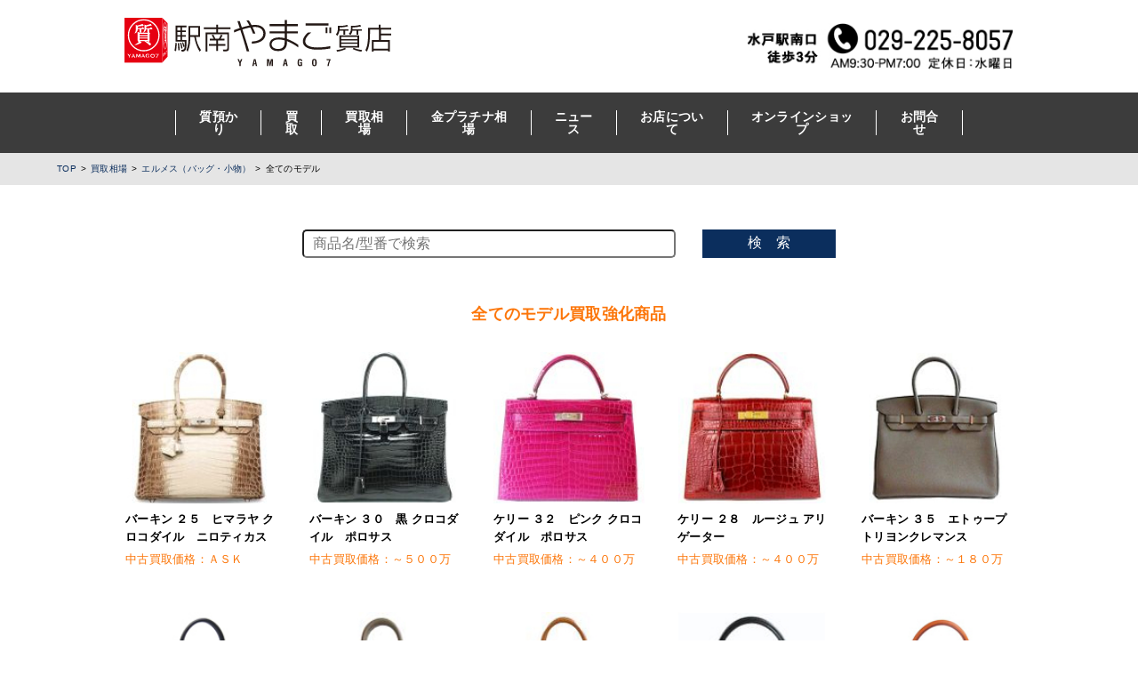

--- FILE ---
content_type: text/html; charset=UTF-8
request_url: https://yamago78.jp/trade/hermes/all-hermes-bag/?post_type=trade
body_size: 13630
content:
<!DOCTYPE HTML>
<html dir="ltr" lang="ja" locale="ja_ALL">
  <head>
    <meta charset="utf-8">
    <meta content="initial-scale=1, minimum-scale=1, width=device-width" name="viewport">
    
  <title>全てのモデルの買取相場｜水戸市 ひたちなか市 日立市 笠間市 那珂市 鉾田市 常陸太田市 石岡市 いわき市 質と買取の駅南やまご質店</title>
    
  <meta name="description" content="全てのモデルの買取相場はこちら。水戸市 ひたちなか市 日立市 笠間市 那珂市 鉾田市 常陸太田市 石岡市 いわき市 質と買取の駅南やまご質店の公式サイト">
    
  <meta name="keywords" content="買取相場,全てのモデル,,質屋,水戸市,水戸,茨城県,買取,通販,ブランド,中古,駅南やまご質店,やまご質店" />
    <meta http-equiv="x-ua-compatible" content="ie=edge">
    <link rel='dns-prefetch' href='//s.w.org' />
<link rel="alternate" type="application/rss+xml" title="水戸市 ひたちなか市 日立市 笠間市 那珂市 鉾田市 常陸太田市 石岡市 いわき市 質と買取の駅南やまご質店 &raquo; 買取相場 フィード" href="https://yamago78.jp/trade/feed/" />
		<script type="text/javascript">
			window._wpemojiSettings = {"baseUrl":"https:\/\/s.w.org\/images\/core\/emoji\/13.0.1\/72x72\/","ext":".png","svgUrl":"https:\/\/s.w.org\/images\/core\/emoji\/13.0.1\/svg\/","svgExt":".svg","source":{"concatemoji":"https:\/\/yamago78.jp\/wp-includes\/js\/wp-emoji-release.min.js?ver=5.6.1"}};
			!function(e,a,t){var n,r,o,i=a.createElement("canvas"),p=i.getContext&&i.getContext("2d");function s(e,t){var a=String.fromCharCode;p.clearRect(0,0,i.width,i.height),p.fillText(a.apply(this,e),0,0);e=i.toDataURL();return p.clearRect(0,0,i.width,i.height),p.fillText(a.apply(this,t),0,0),e===i.toDataURL()}function c(e){var t=a.createElement("script");t.src=e,t.defer=t.type="text/javascript",a.getElementsByTagName("head")[0].appendChild(t)}for(o=Array("flag","emoji"),t.supports={everything:!0,everythingExceptFlag:!0},r=0;r<o.length;r++)t.supports[o[r]]=function(e){if(!p||!p.fillText)return!1;switch(p.textBaseline="top",p.font="600 32px Arial",e){case"flag":return s([127987,65039,8205,9895,65039],[127987,65039,8203,9895,65039])?!1:!s([55356,56826,55356,56819],[55356,56826,8203,55356,56819])&&!s([55356,57332,56128,56423,56128,56418,56128,56421,56128,56430,56128,56423,56128,56447],[55356,57332,8203,56128,56423,8203,56128,56418,8203,56128,56421,8203,56128,56430,8203,56128,56423,8203,56128,56447]);case"emoji":return!s([55357,56424,8205,55356,57212],[55357,56424,8203,55356,57212])}return!1}(o[r]),t.supports.everything=t.supports.everything&&t.supports[o[r]],"flag"!==o[r]&&(t.supports.everythingExceptFlag=t.supports.everythingExceptFlag&&t.supports[o[r]]);t.supports.everythingExceptFlag=t.supports.everythingExceptFlag&&!t.supports.flag,t.DOMReady=!1,t.readyCallback=function(){t.DOMReady=!0},t.supports.everything||(n=function(){t.readyCallback()},a.addEventListener?(a.addEventListener("DOMContentLoaded",n,!1),e.addEventListener("load",n,!1)):(e.attachEvent("onload",n),a.attachEvent("onreadystatechange",function(){"complete"===a.readyState&&t.readyCallback()})),(n=t.source||{}).concatemoji?c(n.concatemoji):n.wpemoji&&n.twemoji&&(c(n.twemoji),c(n.wpemoji)))}(window,document,window._wpemojiSettings);
		</script>
		<style type="text/css">
img.wp-smiley,
img.emoji {
	display: inline !important;
	border: none !important;
	box-shadow: none !important;
	height: 1em !important;
	width: 1em !important;
	margin: 0 .07em !important;
	vertical-align: -0.1em !important;
	background: none !important;
	padding: 0 !important;
}
</style>
	<link rel='stylesheet' id='wp-block-library-css'  href='https://yamago78.jp/wp-includes/css/dist/block-library/style.min.css?ver=5.6.1' type='text/css' media='all' />
<link rel='stylesheet' id='xo-event-calendar-css'  href='https://yamago78.jp/wp-content/plugins/xo-event-calendar/css/xo-event-calendar.css?ver=3.2.9' type='text/css' media='all' />
<link rel='stylesheet' id='xo-event-calendar-event-calendar-css'  href='https://yamago78.jp/wp-content/plugins/xo-event-calendar/build/event-calendar/style-index.css?ver=3.2.9' type='text/css' media='all' />
<link rel="https://api.w.org/" href="https://yamago78.jp/wp-json/" /><link rel="alternate" type="application/json" href="https://yamago78.jp/wp-json/wp/v2/brand/84" /><link rel="EditURI" type="application/rsd+xml" title="RSD" href="https://yamago78.jp/xmlrpc.php?rsd" />
<link rel="wlwmanifest" type="application/wlwmanifest+xml" href="https://yamago78.jp/wp-includes/wlwmanifest.xml" /> 
<meta name="generator" content="WordPress 5.6.1" />
    <link rel="stylesheet" href="https://yamago78.jp/wp-content/themes/yamago78/css/reset.css">
<link rel="stylesheet" href="https://yamago78.jp/wp-content/themes/yamago78/css/common_new.css">
<link rel="stylesheet" href="https://yamago78.jp/wp-content/themes/yamago78/css/drawer.css">
<link rel="stylesheet" href="https://yamago78.jp/wp-content/themes/yamago78/css/contents.css">
<link rel="shortcut icon" href="https://yamago78.jp/wp-content/themes/yamago78/img/favicon.ico">
<script src="https://ajax.googleapis.com/ajax/libs/jquery/3.4.1/jquery.min.js"></script>
<script src="https://cdnjs.cloudflare.com/ajax/libs/iScroll/5.1.3/iscroll.min.js"></script>
<script type="text/javascript"  src="https://yamago78.jp/wp-content/themes/yamago78/js/drawer.min.js"></script>
<script type="text/javascript"  src="https://yamago78.jp/wp-content/themes/yamago78/js/drawer-main.js"></script>
<script type="text/javascript" src="https://yamago78.jp/wp-content/themes/yamago78/js/pageTop.js"></script>
<script type="text/javascript" src="https://yamago78.jp/wp-content/themes/yamago78/js/flexibility.js"></script>
<link href="https://yamago78.jp/wp-content/themes/yamago78/js/slick/slick-theme.css" rel="stylesheet" type="text/css">
<link href="https://yamago78.jp/wp-content/themes/yamago78/js/slick/slick.css" rel="stylesheet" type="text/css">
<script type="text/javascript" src="https://yamago78.jp/wp-content/themes/yamago78/js/slick/slick.js"></script>
<link href="https://use.fontawesome.com/releases/v5.6.1/css/all.css" rel="stylesheet">
<link rel="preconnect" href="https://fonts.googleapis.com">
<link rel="preconnect" href="https://fonts.gstatic.com" crossorigin>
<link href="https://fonts.googleapis.com/css2?family=Zen+Maru+Gothic:wght@500&display=swap" rel="stylesheet">  </head>
  <body class="drawer drawer--right">
    <header>
      <div id="header-inner">
        <div id="g-navi-wrapper" class="Flex">

	<div class="max1000 head_wrap">

		<div class="header-logo">

			<a href="/">

				<img src="https://yamago78.jp/wp-content/themes/yamago78/img/common/logo.svg" alt="やまご質店">

			</a>

		</div>

		<div class="phone pc">

			<img src="https://yamago78.jp/wp-content/themes/yamago78/img/common/tel.jpg">

		</div>

	</div>

	<button type="button" class="drawer-toggle drawer-hamburger">

		<span class="sr-only">toggle navigation</span>

		<span class="drawer-hamburger-icon"></span>

	</button>

	<div class="drawer-nav">

		<nav>

			<ul id="g-navi" class="drawer-menu">

				<li><a href="/pawnshop/">質預かり</a></li>

				<li><a href="/about-buy/">買取</a></li>

				<li><a href="/trade/">買取相場</a></li>

				<li><a href="/goldpt/">金プラチナ相場</a></li>

				<li><a href="/news/">ニュース</a></li>

				<li><a href="/shop/">お店について</a></li>
            
				<li><a href="https://yamago78-onlineshop.jp/" target="_blank">オンラインショップ</a></li>

				<li><a href="/contact/">お問合せ</a></li>

				<li class="sp"><a href="tel:029-225-8057"><img src="https://yamago78.jp/wp-content/themes/yamago78/img/common/tel.jpg"></a></li>

			</ul>

		</nav>

	</div>

</div>      </div>
    </header>

<div id="pankuzu">
  <ul class="sp-Flex">
    <!-- Breadcrumb NavXT 6.6.0 -->
<li><a href="/">TOP</a></li><li><a href="https://yamago78.jp/trade/">買取相場</a></li><li><a href="https://yamago78.jp/brand/hermes/?post_type=trade">エルメス（バッグ・小物）</a></li><li>全てのモデル</li>  </ul>
</div>

<!--買取相場>時計>ブランド>ブランドライン-->

<div class="trade-price-search">
  <form>
    <input type="search" name="keyword" value="" placeholder="商品名/型番で検索" class="search-input">
    <button type="submit" class="search-btn">検　索</button>
  </form>
</div>

<style>/* square-inner要素をレスポンシブな正方形にするためのスタイル */
.square-inner {
  position: relative;
  width: 100%; /* 幅を100%に設定 */
  padding-top: 100%; /* パディングで正方形にする */
}

/* 画像を正方形内に表示し、全ての画像が同じ高さにするためのスタイル */
.square-inner img {
  position: absolute;
  top: 0;
  left: 0;
  width: 100%; /* 画像を正方形内に表示 */
  height: 100%; /* 画像を正方形内に表示 */
  object-fit: contain; /* 画像を正方形内に収める */
}
    .trade-strengthen ul li {
    flex-wrap: wrap;
    display: flex;
    flex-direction: column;
}

.trade-strengthen ul li .line-wrap {
    margin-top: auto;
}
</style>
  <div class="trade-strengthen">
    <h1 class="trade-line-ttl"><!-- エルメス（バッグ・小物） -->全てのモデル買取強化商品</h1>
    <ul class="sp-Flex " >
              <li>
          <img src="https://yamago78.jp/wp-content/uploads/2021/07/ba4.jpg" />          <h1>バーキン ２５　ヒマラヤ クロコダイル　ニロティカス</h1>
                    <div class="line-wrap">
                                              <p><span class="detail_base">中古買取価格：</span><span class="detail_5">買取価格：</span><br class="sp">ＡＳＫ</p>
                    
          
          </div>
        </li>
              <li>
          <img src="https://yamago78.jp/wp-content/uploads/2021/07/ba5.jpg" />          <h1>バーキン ３０　黒 クロコダイル　ポロサス</h1>
                    <div class="line-wrap">
                                              <p><span class="detail_base">中古買取価格：</span><span class="detail_5">買取価格：</span><br class="sp">～５００万</p>
                    
          
          </div>
        </li>
              <li>
          <img src="https://yamago78.jp/wp-content/uploads/2021/07/ke4.jpg" />          <h1>ケリー ３２　ピンク クロコダイル　ポロサス</h1>
                    <div class="line-wrap">
                                              <p><span class="detail_base">中古買取価格：</span><span class="detail_5">買取価格：</span><br class="sp">～４００万</p>
                    
          
          </div>
        </li>
              <li>
          <img src="https://yamago78.jp/wp-content/uploads/2021/07/ke5.jpg" />          <h1>ケリー ２８　ルージュ アリゲーター</h1>
                    <div class="line-wrap">
                                              <p><span class="detail_base">中古買取価格：</span><span class="detail_5">買取価格：</span><br class="sp">～４００万</p>
                    
          
          </div>
        </li>
              <li>
          <img src="https://yamago78.jp/wp-content/uploads/2021/07/ba2.jpg" />          <h1>バーキン ３５　エトゥープ トリヨンクレマンス</h1>
                    <div class="line-wrap">
                                              <p><span class="detail_base">中古買取価格：</span><span class="detail_5">買取価格：</span><br class="sp">～１８０万</p>
                    
          
          </div>
        </li>
              <li>
          <img src="https://yamago78.jp/wp-content/uploads/2021/07/01-2-1.jpg" />          <h1>バーキン ３０　黒 トリヨンクレマンス</h1>
                    <div class="line-wrap">
                                              <p><span class="detail_base">中古買取価格：</span><span class="detail_5">買取価格：</span><br class="sp">～１７０万</p>
                    
          
          </div>
        </li>
              <li>
          <img src="https://yamago78.jp/wp-content/uploads/2021/07/ba1.jpg" />          <h1>バーキン ３０　エトゥープ トリヨンクレマンス</h1>
                    <div class="line-wrap">
                                              <p><span class="detail_base">中古買取価格：</span><span class="detail_5">買取価格：</span><br class="sp">～２００万</p>
                    
          
          </div>
        </li>
              <li>
          <img src="https://yamago78.jp/wp-content/uploads/2021/07/ba3.jpg" />          <h1>バーキン ２５　ゴールド トゴ</h1>
                    <div class="line-wrap">
                                              <p><span class="detail_base">中古買取価格：</span><span class="detail_5">買取価格：</span><br class="sp">～２００万</p>
                    
          
          </div>
        </li>
              <li>
          <img src="https://yamago78.jp/wp-content/uploads/2021/07/ke3.jpg" />          <h1>ケリー ３５　黒 トリヨンクレマンス</h1>
                    <div class="line-wrap">
                                              <p><span class="detail_base">中古買取価格：</span><span class="detail_5">買取価格：</span><br class="sp">～１２０万</p>
                    
          
          </div>
        </li>
              <li>
          <img src="https://yamago78.jp/wp-content/uploads/2021/07/02-2-1.jpg" />          <h1>ケリー ３２　オレンジ トゴ</h1>
                    <div class="line-wrap">
                                              <p><span class="detail_base">中古買取価格：</span><span class="detail_5">買取価格：</span><br class="sp">～８０万</p>
                    
          
          </div>
        </li>
              <li>
          <img src="https://yamago78.jp/wp-content/uploads/2021/07/05.jpg" />          <h1>ケリー ２８　エトゥープ トリヨンクレマンス</h1>
                    <div class="line-wrap">
                                              <p><span class="detail_base">中古買取価格：</span><span class="detail_5">買取価格：</span><br class="sp">～１８０万</p>
                    
          
          </div>
        </li>
              <li>
          <img src="https://yamago78.jp/wp-content/uploads/2021/07/ke2.jpg" />          <h1>ケリー ２５　黒 トゴ</h1>
                    <div class="line-wrap">
                                              <p><span class="detail_base">中古買取価格：</span><span class="detail_5">買取価格：</span><br class="sp">～１５０万</p>
                    
          
          </div>
        </li>
              <li>
          <img src="https://yamago78.jp/wp-content/uploads/2021/07/bo2.jpg" />          <h1>ボリード ３１　ブルー ヴォースイフト</h1>
                    <div class="line-wrap">
                                              <p><span class="detail_base">中古買取価格：</span><span class="detail_5">買取価格：</span><br class="sp">～６０万</p>
                    
          
          </div>
        </li>
              <li>
          <img src="https://yamago78.jp/wp-content/uploads/2021/07/bo1.jpg" />          <h1>ボリード ２７　ローズ エプソン</h1>
                    <div class="line-wrap">
                                              <p><span class="detail_base">中古買取価格：</span><span class="detail_5">買取価格：</span><br class="sp">～６０万</p>
                    
          
          </div>
        </li>
              <li>
          <img src="https://yamago78.jp/wp-content/uploads/2021/07/ga2.jpg" />          <h1>ガーデンパーティ　ネゴンダ エトゥープ</h1>
                    <div class="line-wrap">
                                              <p><span class="detail_base">中古買取価格：</span><span class="detail_5">買取価格：</span><br class="sp">～４０万</p>
                    
          
          </div>
        </li>
              <li>
          <img src="https://yamago78.jp/wp-content/uploads/2021/07/ga1.jpg" />          <h1>ガーデンパーティ　ネゴンダ ゴールド</h1>
                    <div class="line-wrap">
                                              <p><span class="detail_base">中古買取価格：</span><span class="detail_5">買取価格：</span><br class="sp">～３０万</p>
                    
          
          </div>
        </li>
              <li>
          <img src="https://yamago78.jp/wp-content/uploads/2021/07/pi1.jpg" />          <h1>ピコタンロック ＭＭ　ルージュ トリヨンクレマンス</h1>
                    <div class="line-wrap">
                                              <p><span class="detail_base">中古買取価格：</span><span class="detail_5">買取価格：</span><br class="sp">～４０万</p>
                    
          
          </div>
        </li>
              <li>
          <img src="https://yamago78.jp/wp-content/uploads/2021/07/pi2.jpg" />          <h1>ピコタンロック ＰＭ　エトゥープ トリヨンクレマンス</h1>
                    <div class="line-wrap">
                                              <p><span class="detail_base">中古買取価格：</span><span class="detail_5">買取価格：</span><br class="sp">～４０万</p>
                    
          
          </div>
        </li>
              <li>
          <img src="https://yamago78.jp/wp-content/uploads/2021/07/pi3.jpg" />          <h1>ピコタンロック ＰＭ　ホワイト トリヨンクレマンス</h1>
                    <div class="line-wrap">
                                              <p><span class="detail_base">中古買取価格：</span><span class="detail_5">買取価格：</span><br class="sp">～４０万</p>
                    
          
          </div>
        </li>
              <li>
          <img src="https://yamago78.jp/wp-content/uploads/2021/07/ev1.jpg" />          <h1>エヴリン３ ＰＭ　黒 トリヨンクレマンス</h1>
                    <div class="line-wrap">
                                              <p><span class="detail_base">中古買取価格：</span><span class="detail_5">買取価格：</span><br class="sp">～３０万</p>
                    
          
          </div>
        </li>
              <li>
          <img src="https://yamago78.jp/wp-content/uploads/2021/07/be5.jpg" />          <h1>ベアン スフレ　黒 アリゲーターマット</h1>
                    <div class="line-wrap">
                                              <p><span class="detail_base">中古買取価格：</span><span class="detail_5">買取価格：</span><br class="sp">～５０万</p>
                    
          
          </div>
        </li>
              <li>
          <img src="https://yamago78.jp/wp-content/uploads/2021/07/be1.jpg" />          <h1>ベアン スフレ　エトゥープ エプソン</h1>
                    <div class="line-wrap">
                                              <p><span class="detail_base">中古買取価格：</span><span class="detail_5">買取価格：</span><br class="sp">～３０万</p>
                    
          
          </div>
        </li>
              <li>
          <img src="https://yamago78.jp/wp-content/uploads/2021/07/be4-1.jpg" />          <h1>ベアン スフレ　ゴールド エプソン</h1>
                    <div class="line-wrap">
                                              <p><span class="detail_base">中古買取価格：</span><span class="detail_5">買取価格：</span><br class="sp">～２０万</p>
                    
          
          </div>
        </li>
              <li>
          <img src="https://yamago78.jp/wp-content/uploads/2023/12/b7184bd082afc211e7cd094378a62d3d.jpg" />          <h1>ベアン カードケース／名刺入 エプソン　ピンク</h1>
                    <div class="line-wrap">
                                              <p><span class="detail_base">中古買取価格：</span><span class="detail_5">買取価格：</span><br class="sp">～１５万</p>
                    
          
          </div>
        </li>
              <li>
          <img src="https://yamago78.jp/wp-content/uploads/2021/07/ke1.jpg" />          <h1>ケリーウォレット ロング エプソン　ピンク</h1>
                    <div class="line-wrap">
                                              <p><span class="detail_base">中古買取価格：</span><span class="detail_5">買取価格：</span><br class="sp">～３０万</p>
                    
          
          </div>
        </li>
              <li>
          <img src="https://yamago78.jp/wp-content/uploads/2021/07/do1.jpg" />          <h1>ドゴンＧＭ　ローズ ヴォースイフト</h1>
                    <div class="line-wrap">
                                              <p><span class="detail_base">中古買取価格：</span><span class="detail_5">買取価格：</span><br class="sp">～２０万</p>
                    
          
          </div>
        </li>
              <li>
          <img src="https://yamago78.jp/wp-content/uploads/2021/07/do2.jpg" />          <h1>ドゴン コンパクト　バンブー トゴ</h1>
                    <div class="line-wrap">
                                              <p><span class="detail_base">中古買取価格：</span><span class="detail_5">買取価格：</span><br class="sp">～１５万</p>
                    
          
          </div>
        </li>
              <li>
          <img src="https://yamago78.jp/wp-content/uploads/2021/07/be2.jpg" />          <h1>ベアン キーケース　ローズ エプソン</h1>
                    <div class="line-wrap">
                                              <p><span class="detail_base">中古買取価格：</span><span class="detail_5">買取価格：</span><br class="sp">～１５万</p>
                    
          
          </div>
        </li>
              <li>
          <img src="https://yamago78.jp/wp-content/uploads/2021/07/az3.jpg" />          <h1>アザップ ロング　黒 エプソン</h1>
                    <div class="line-wrap">
                                              <p><span class="detail_base">中古買取価格：</span><span class="detail_5">買取価格：</span><br class="sp">～２０万</p>
                    
          
          </div>
        </li>
              <li>
          <img src="https://yamago78.jp/wp-content/uploads/2021/07/az2.jpg" />          <h1>アザップ ロング　ゴールド エプソン</h1>
                    <div class="line-wrap">
                                              <p><span class="detail_base">中古買取価格：</span><span class="detail_5">買取価格：</span><br class="sp">～２０万</p>
                    
          
          </div>
        </li>
              <li>
          <img src="https://yamago78.jp/wp-content/uploads/2021/07/az1.jpg" />          <h1>アザップ ロング　シルクイン エプソン　黒</h1>
                    <div class="line-wrap">
                                              <p><span class="detail_base">中古買取価格：</span><span class="detail_5">買取価格：</span><br class="sp">～１５万</p>
                    
          
          </div>
        </li>
              <li>
          <img src="https://yamago78.jp/wp-content/uploads/2021/07/az4.jpg" />          <h1>アザップ コンパクト エプソン　エトゥープ</h1>
                    <div class="line-wrap">
                                              <p><span class="detail_base">中古買取価格：</span><span class="detail_5">買取価格：</span><br class="sp">～１０万</p>
                    
          
          </div>
        </li>
          </ul>
  </div>

<div class="trade-item-list" id="">
  <h1><!-- エルメス（バッグ・小物） -->全てのモデル買取相場一覧</h1>
  <dl>
    <dt>
      <h2><span class="detail_base">商品名</span><span class="detail_1">商品名</span></h2>
      <h3><span class="detail_base">型番</span><span class="detail_2"></span></h3><p class="trade-list-cost"><span class="detail_base">参考定価（税抜）</span><span class="detail_3"></span></p>
      <p class="trade-list-new"><span class="detail_base">新品買取価格</span><span class="detail_4"></span></p>
      <p class="trade-list-used"><span class="detail_base">中古買取価格</span><span class="detail_5">買取価格</span></p>
    </dt>
          <dd>
        <h2>バーキン ２５　ヒマラヤ クロコダイル　ニロティカス</h2>
                <p class="trade-list-cost">
                  </p>
        <p class="trade-list-new">
                  </p>
        <p class="trade-list-used">
          ＡＳＫ        </p>
              </dd>
          <dd>
        <h2>バーキン ３０　黒 クロコダイル　ポロサス</h2>
                <p class="trade-list-cost">
                  </p>
        <p class="trade-list-new">
                  </p>
        <p class="trade-list-used">
          ～５００万        </p>
              </dd>
          <dd>
        <h2>ケリー ３２　ピンク クロコダイル　ポロサス</h2>
                <p class="trade-list-cost">
                  </p>
        <p class="trade-list-new">
                  </p>
        <p class="trade-list-used">
          ～４００万        </p>
              </dd>
          <dd>
        <h2>ケリー ２８　ルージュ アリゲーター</h2>
                <p class="trade-list-cost">
                  </p>
        <p class="trade-list-new">
                  </p>
        <p class="trade-list-used">
          ～４００万        </p>
              </dd>
          <dd>
        <h2>バーキン ３５　エトゥープ トリヨンクレマンス</h2>
                <p class="trade-list-cost">
                  </p>
        <p class="trade-list-new">
                  </p>
        <p class="trade-list-used">
          ～１８０万        </p>
              </dd>
          <dd>
        <h2>バーキン ３０　黒 トリヨンクレマンス</h2>
                <p class="trade-list-cost">
                  </p>
        <p class="trade-list-new">
                  </p>
        <p class="trade-list-used">
          ～１７０万        </p>
              </dd>
          <dd>
        <h2>バーキン ３０　エトゥープ トリヨンクレマンス</h2>
                <p class="trade-list-cost">
                  </p>
        <p class="trade-list-new">
                  </p>
        <p class="trade-list-used">
          ～２００万        </p>
              </dd>
          <dd>
        <h2>バーキン ２５　ゴールド トゴ</h2>
                <p class="trade-list-cost">
                  </p>
        <p class="trade-list-new">
                  </p>
        <p class="trade-list-used">
          ～２００万        </p>
              </dd>
          <dd>
        <h2>ケリー ３５　黒 トリヨンクレマンス</h2>
                <p class="trade-list-cost">
                  </p>
        <p class="trade-list-new">
                  </p>
        <p class="trade-list-used">
          ～１２０万        </p>
              </dd>
          <dd>
        <h2>ケリー ３２　オレンジ トゴ</h2>
                <p class="trade-list-cost">
                  </p>
        <p class="trade-list-new">
                  </p>
        <p class="trade-list-used">
          ～８０万        </p>
              </dd>
          <dd>
        <h2>ケリー ２８　エトゥープ トリヨンクレマンス</h2>
                <p class="trade-list-cost">
                  </p>
        <p class="trade-list-new">
                  </p>
        <p class="trade-list-used">
          ～１８０万        </p>
              </dd>
          <dd>
        <h2>ケリー ２５　黒 トゴ</h2>
                <p class="trade-list-cost">
                  </p>
        <p class="trade-list-new">
                  </p>
        <p class="trade-list-used">
          ～１５０万        </p>
              </dd>
          <dd>
        <h2>ボリード ３１　ブルー ヴォースイフト</h2>
                <p class="trade-list-cost">
                  </p>
        <p class="trade-list-new">
                  </p>
        <p class="trade-list-used">
          ～６０万        </p>
              </dd>
          <dd>
        <h2>ボリード ２７　ローズ エプソン</h2>
                <p class="trade-list-cost">
                  </p>
        <p class="trade-list-new">
                  </p>
        <p class="trade-list-used">
          ～６０万        </p>
              </dd>
          <dd>
        <h2>ガーデンパーティ　ネゴンダ エトゥープ</h2>
                <p class="trade-list-cost">
                  </p>
        <p class="trade-list-new">
                  </p>
        <p class="trade-list-used">
          ～４０万        </p>
              </dd>
          <dd>
        <h2>ガーデンパーティ　ネゴンダ ゴールド</h2>
                <p class="trade-list-cost">
                  </p>
        <p class="trade-list-new">
                  </p>
        <p class="trade-list-used">
          ～３０万        </p>
              </dd>
          <dd>
        <h2>ピコタンロック ＭＭ　ルージュ トリヨンクレマンス</h2>
                <p class="trade-list-cost">
                  </p>
        <p class="trade-list-new">
                  </p>
        <p class="trade-list-used">
          ～４０万        </p>
              </dd>
          <dd>
        <h2>ピコタンロック ＰＭ　エトゥープ トリヨンクレマンス</h2>
                <p class="trade-list-cost">
                  </p>
        <p class="trade-list-new">
                  </p>
        <p class="trade-list-used">
          ～４０万        </p>
              </dd>
          <dd>
        <h2>ピコタンロック ＰＭ　ホワイト トリヨンクレマンス</h2>
                <p class="trade-list-cost">
                  </p>
        <p class="trade-list-new">
                  </p>
        <p class="trade-list-used">
          ～４０万        </p>
              </dd>
          <dd>
        <h2>エヴリン３ ＰＭ　黒 トリヨンクレマンス</h2>
                <p class="trade-list-cost">
                  </p>
        <p class="trade-list-new">
                  </p>
        <p class="trade-list-used">
          ～３０万        </p>
              </dd>
          <dd>
        <h2>ベアン スフレ　黒 アリゲーターマット</h2>
                <p class="trade-list-cost">
                  </p>
        <p class="trade-list-new">
                  </p>
        <p class="trade-list-used">
          ～５０万        </p>
              </dd>
          <dd>
        <h2>ベアン スフレ　エトゥープ エプソン</h2>
                <p class="trade-list-cost">
                  </p>
        <p class="trade-list-new">
                  </p>
        <p class="trade-list-used">
          ～３０万        </p>
              </dd>
          <dd>
        <h2>ベアン スフレ　ゴールド エプソン</h2>
                <p class="trade-list-cost">
                  </p>
        <p class="trade-list-new">
                  </p>
        <p class="trade-list-used">
          ～２０万        </p>
              </dd>
          <dd>
        <h2>ベアン カードケース／名刺入 エプソン　ピンク</h2>
                <p class="trade-list-cost">
                  </p>
        <p class="trade-list-new">
                  </p>
        <p class="trade-list-used">
          ～１５万        </p>
              </dd>
          <dd>
        <h2>ケリーウォレット ロング エプソン　ピンク</h2>
                <p class="trade-list-cost">
                  </p>
        <p class="trade-list-new">
                  </p>
        <p class="trade-list-used">
          ～３０万        </p>
              </dd>
          <dd>
        <h2>ドゴンＧＭ　ローズ ヴォースイフト</h2>
                <p class="trade-list-cost">
                  </p>
        <p class="trade-list-new">
                  </p>
        <p class="trade-list-used">
          ～２０万        </p>
              </dd>
          <dd>
        <h2>ドゴン コンパクト　バンブー トゴ</h2>
                <p class="trade-list-cost">
                  </p>
        <p class="trade-list-new">
                  </p>
        <p class="trade-list-used">
          ～１５万        </p>
              </dd>
          <dd>
        <h2>ベアン キーケース　ローズ エプソン</h2>
                <p class="trade-list-cost">
                  </p>
        <p class="trade-list-new">
                  </p>
        <p class="trade-list-used">
          ～１５万        </p>
              </dd>
          <dd>
        <h2>アザップ ロング　黒 エプソン</h2>
                <p class="trade-list-cost">
                  </p>
        <p class="trade-list-new">
                  </p>
        <p class="trade-list-used">
          ～２０万        </p>
              </dd>
          <dd>
        <h2>アザップ ロング　ゴールド エプソン</h2>
                <p class="trade-list-cost">
                  </p>
        <p class="trade-list-new">
                  </p>
        <p class="trade-list-used">
          ～２０万        </p>
              </dd>
          <dd>
        <h2>アザップ ロング　シルクイン エプソン　黒</h2>
                <p class="trade-list-cost">
                  </p>
        <p class="trade-list-new">
                  </p>
        <p class="trade-list-used">
          ～１５万        </p>
              </dd>
          <dd>
        <h2>アザップ コンパクト エプソン　エトゥープ</h2>
                <p class="trade-list-cost">
                  </p>
        <p class="trade-list-new">
                  </p>
        <p class="trade-list-used">
          ～１０万        </p>
              </dd>
      </dl>
</div>
<script type="text/javascript">
$(function() {
  var columnArr = ['h3', '.trade-list-cost', '.trade-list-new', '.trade-list-used'];
  
  $.each(columnArr, function(index, value) { // 対象カラム縦列の値の有無を調べる
    var isEmptyColumn = true;
    $('div.trade-item-list dl dd ' + value).each(function() {
      if ($(this).text().trim() !== '') {
        isEmptyColumn = false;
        return false; // ループを抜ける
      }
    });
    // 列が空の場合、その列を非表示にする
    if (isEmptyColumn) {
      $('div.trade-item-list dl dt ' + value).hide();
      $('div.trade-item-list dl dd ' + value).each(function() {
        $(this).hide();
      });
    }
  });
  });

function two_rows() {
  var $list = $('div.trade-item-list dl');
  var $listhead = $('div.trade-item-list dl dt');
  var items = $list.children('dd');
  // 中間点を計算
  var midpoint = Math.floor(items.length / 2);
  // 新しいdl要素を作成
  var $newList = $('<dl></dl>');
  // 後半の要素を新しいリストに移動
  $listhead.clone(true).appendTo($newList);
  items.slice(midpoint).appendTo($newList);
  // 新しいリストを元のリストの後に挿入
  $list.after($newList);
};
</script>


<div class="trade-brand-ttl Flex">
    <div class="trade-list-img">
    <div class="trade-list-img-sp50">
              <img src="https://yamago78.jp/wp-content/uploads/2025/10/ed3c6152f025287e4bb868b35d9b6aab.png" alt="エルメス（バッグ・小物）">
          </div>
    <div class="trade-spttl sp">
      <h1>HERMES</h1>
      <h2>エルメス（バッグ・小物）</h2>
    </div>
  </div>
  <div class="trade-list-txt">
    <h1 class="pc">HERMES</h1>
    <h2 class="pc">エルメス（バッグ・小物）</h2>
    <p>エルメス　ブランド品（バッグ・小物）買取情報です。お客様のエルメスを駅南やまご質店が高く買取り致します。これまで培ったエルメスの知識やノウハウ、最新の買取相場情報を駆使して、お客様にとって最良の買取額を導き出します。高く買取るだけではなく、親切・丁寧な説明でお客様に納得してお売りいただけるよう心掛けております。エルメスの買取なら茨城県水戸市の質屋【駅南やまご質店】にお任せください。</p>
  </div>
</div>



<div class="trade-point">
  <a href="https://yamago78.jp/tips">
    <img src="https://yamago78.jp/wp-content/themes/yamago78/img/trade-point-pc.jpg" alt="高く売るためのコツ" class="pc">
    <img src="https://yamago78.jp/wp-content/themes/yamago78/img/trade-point-sp.jpg" alt="高く売るためのコツ" class="sp">
  </a>
</div>


  <div class="trade-other">
    <h1 class="slidettl">その他のブランド買取相場を見る</h1>
    <ul class="trade-otherlist">
                <li>
            <a href="/trade/hermes/golf/golf-item">
                              <img src="https://yamago78.jp/wp-content/uploads/2024/05/products19.jpg" alt="ゴルフ">
                            <h1>GOLF</h1>
              <h2>ゴルフ</h2>
            </a>
          </li>
                    <li>
            <a href="/trade/hermes/music/">
                              <img src="https://yamago78.jp/wp-content/uploads/2024/05/products17.jpg" alt="楽器">
                            <h1>Music</h1>
              <h2>楽器</h2>
            </a>
          </li>
                    <li>
            <a href="/trade/hermes/picture/all-picture">
                              <img src="https://yamago78.jp/wp-content/uploads/2024/05/picture.jpg" alt="絵画">
                            <h1>Picture</h1>
              <h2>絵画</h2>
            </a>
          </li>
                    <li>
            <a href="/trade/hermes/hermes-watch/all-hermes-watch">
                              <img src="https://yamago78.jp/wp-content/uploads/2024/01/hermes.jpg" alt="エルメス（時計）">
                            <h1>HERMES</h1>
              <h2>エルメス（時計）</h2>
            </a>
          </li>
                    <li>
            <a href="/trade/hermes/electric-tool/all-electric-tool">
                              <img src="https://yamago78.jp/wp-content/uploads/2023/12/f3093554874ababc2b53c368061bcb4e.jpg" alt="電動工具（インパクトドライバー・電動のこぎり）">
                            <h1>Electric Tool</h1>
              <h2>電動工具（インパクトドライバー・電動のこぎり）</h2>
            </a>
          </li>
                    <li>
            <a href="/trade/hermes/fishing-gear/fishing-gear-fishing-gear">
                              <img src="https://yamago78.jp/wp-content/uploads/2023/12/e6388a579aed9ebf459753099a1d5c9a-1.jpg" alt="釣り具（リール・釣り具）">
                            <h1>Fishing Gear</h1>
              <h2>釣り具（リール・釣り具）</h2>
            </a>
          </li>
                    <li>
            <a href="/trade/hermes/giftcard/gift-card">
                              <img src="https://yamago78.jp/wp-content/uploads/2023/12/d91e3f41c327d648160a4ebad09a643c.png" alt="金券">
                            <h1>GIFTCARD</h1>
              <h2>金券</h2>
            </a>
          </li>
                    <li>
            <a href="/trade/hermes/louis-vuittonbag-accessories/">
                              <img src="https://yamago78.jp/wp-content/uploads/2020/12/c51688d9925e4882c5f60a6a31f7d638.jpg" alt="ルイ・ヴィトン（バッグ・小物）買取情報">
                            <h1>LOUIS VUITTON </h1>
              <h2>ルイ・ヴィトン（バッグ・小物）買取情報</h2>
            </a>
          </li>
                    <li>
            <a href="/trade/hermes/rolex/">
                              <img src="https://yamago78.jp/wp-content/uploads/2023/12/rolex.jpg" alt="ロレックス買取情報">
                            <h1>ROLEX</h1>
              <h2>ロレックス買取情報</h2>
            </a>
          </li>
                    <li>
            <a href="/trade/hermes/hublot/all-hublot">
                              <img src="https://yamago78.jp/wp-content/uploads/2023/12/40aff26f9953da0d55f997a52da9cbb1.jpg" alt="ウブロ">
                            <h1>HUBLOT</h1>
              <h2>ウブロ</h2>
            </a>
          </li>
                    <li>
            <a href="/trade/hermes/breguet/all-breguet">
                              <img src="https://yamago78.jp/wp-content/uploads/2023/12/13fc0af43cd8774fb4b1d191005e834e.jpg" alt="ブレゲ">
                            <h1>BREGUET</h1>
              <h2>ブレゲ</h2>
            </a>
          </li>
                    <li>
            <a href="/trade/hermes/blancpain/all-blancpain">
                              <img src="https://yamago78.jp/wp-content/uploads/2023/12/f22121fa0071d2f478849e500fd2c3d9.jpg" alt="ブランパン">
                            <h1>BLANCPAIN</h1>
              <h2>ブランパン</h2>
            </a>
          </li>
                    <li>
            <a href="/trade/hermes/chopard/all-chopard">
                              <img src="https://yamago78.jp/wp-content/uploads/2023/12/5da86a98dbe29dd580b7af2af393f64b.jpg" alt="ショパール（時計）">
                            <h1>Chopard</h1>
              <h2>ショパール（時計）</h2>
            </a>
          </li>
                    <li>
            <a href="/trade/hermes/zenith/all-zenith">
                              <img src="https://yamago78.jp/wp-content/uploads/2023/12/zenith.jpg" alt="ゼニス">
                            <h1>ZENITH</h1>
              <h2>ゼニス</h2>
            </a>
          </li>
                    <li>
            <a href="/trade/hermes/seiko/all-seiko">
                              <img src="https://yamago78.jp/wp-content/uploads/2023/12/seiko.jpg" alt="セイコー">
                            <h1>SEIKO</h1>
              <h2>セイコー</h2>
            </a>
          </li>
                    <li>
            <a href="/trade/hermes/piaget/all-piaget-watch">
                              <img src="https://yamago78.jp/wp-content/uploads/2023/12/piaget.jpg" alt="ピアジェ（時計）">
                            <h1>PIAGET</h1>
              <h2>ピアジェ（時計）</h2>
            </a>
          </li>
                    <li>
            <a href="/trade/hermes/jaeger-lecoultre/all-jaeger-lecoultre">
                              <img src="https://yamago78.jp/wp-content/uploads/2023/12/jl.jpg" alt="ジャガー・ルクルト">
                            <h1>Jaeger-lecoultre</h1>
              <h2>ジャガー・ルクルト</h2>
            </a>
          </li>
                    <li>
            <a href="/trade/hermes/panerai/all-panerai">
                              <img src="https://yamago78.jp/wp-content/uploads/2023/12/f8beb9b5b7008d5e93992cbc54eadbbb.jpg" alt="パネライ">
                            <h1>PANERAI</h1>
              <h2>パネライ</h2>
            </a>
          </li>
                    <li>
            <a href="/trade/hermes/vacheron-constantin/all-vacheron-constantin">
                              <img src="https://yamago78.jp/wp-content/uploads/2023/12/vc.jpg" alt="ヴァシュロン・コンスタンタン">
                            <h1>vacheron-constantin</h1>
              <h2>ヴァシュロン・コンスタンタン</h2>
            </a>
          </li>
                    <li>
            <a href="/trade/hermes/patekphilippe/all-patekphilippe">
                              <img src="https://yamago78.jp/wp-content/uploads/2023/12/3555ecb8c2a4b91742769827bc2b27ef.jpg" alt="パテック・フィリップ">
                            <h1>Patek Philippe</h1>
              <h2>パテック・フィリップ</h2>
            </a>
          </li>
                    <li>
            <a href="/trade/hermes/tudor/all-tudor">
                              <img src="https://yamago78.jp/wp-content/uploads/2023/12/ede46a9e165be6fb2ee5c5e3883792ab.jpg" alt="チューダー">
                            <h1>TUDOR</h1>
              <h2>チューダー</h2>
            </a>
          </li>
                    <li>
            <a href="/trade/hermes/breitling/all-breitling-watch">
                              <img src="https://yamago78.jp/wp-content/uploads/2021/07/166065648_6020630431295733_7873659278413459537_n.jpg" alt="ブライトリング">
                            <h1>BREITLING</h1>
              <h2>ブライトリング</h2>
            </a>
          </li>
                    <li>
            <a href="/trade/hermes/cartier_bag/all-cartier-bag">
                              <img src="https://yamago78.jp/wp-content/uploads/2024/10/4e61fb9674d9bbb9f9a07a36eb758a84.png" alt="カルティエ（バッグ・小物）">
                            <h1>CARTIER</h1>
              <h2>カルティエ（バッグ・小物）</h2>
            </a>
          </li>
                    <li>
            <a href="/trade/hermes/cartier/all-cartier-watch">
                              <img src="https://yamago78.jp/wp-content/uploads/2021/02/f22efead7f9db21d5ee504f55ca93194.jpg" alt="カルティエ（時計）">
                            <h1>CARTIER</h1>
              <h2>カルティエ（時計）</h2>
            </a>
          </li>
                    <li>
            <a href="/trade/hermes/tagheuer/all-tagheuer-watch">
                              <img src="https://yamago78.jp/wp-content/uploads/2021/07/180501110_10158531267353655_7274374079327329651_n.jpg" alt="タグ・ホイヤー">
                            <h1>TAG Heuer</h1>
              <h2>タグ・ホイヤー</h2>
            </a>
          </li>
                    <li>
            <a href="/trade/hermes/audemarspiguet/all-loius-vitton-watch">
                              <img src="https://yamago78.jp/wp-content/uploads/2021/02/ap.jpg" alt="オーデマ・ピゲ">
                            <h1>Audemars Piguet</h1>
              <h2>オーデマ・ピゲ</h2>
            </a>
          </li>
                    <li>
            <a href="/trade/hermes/louisvuittonwatch/all-louisvuitton-watch">
                              <img src="https://yamago78.jp/wp-content/uploads/2021/02/c859c0d28d833b83f222afb2afc55ca1.jpg" alt="ルイ・ヴィトン（時計）">
                            <h1>LOUIS VUITTON </h1>
              <h2>ルイ・ヴィトン（時計）</h2>
            </a>
          </li>
                    <li>
            <a href="/trade/hermes/chanelwatch/chanel-watch">
                              <img src="https://yamago78.jp/wp-content/uploads/2021/02/chanel-w.jpg" alt="シャネル（時計）">
                            <h1>CHANEL</h1>
              <h2>シャネル（時計）</h2>
            </a>
          </li>
                    <li>
            <a href="/trade/hermes/iwc/all-iwc">
                              <img src="https://yamago78.jp/wp-content/uploads/2021/02/iwc.jpg" alt="アイ・ダブリュ・シー">
                            <h1>IWC</h1>
              <h2>アイ・ダブリュ・シー</h2>
            </a>
          </li>
                    <li>
            <a href="/trade/hermes/franck-muller/all-franckmuller">
                              <img src="https://yamago78.jp/wp-content/uploads/2023/12/franck-1.jpg" alt="フランク・ミュラー">
                            <h1>FRANCK MULLER</h1>
              <h2>フランク・ミュラー</h2>
            </a>
          </li>
                    <li>
            <a href="/trade/hermes/omega/all-omega">
                              <img src="https://yamago78.jp/wp-content/uploads/2021/02/omega.jpg" alt="オメガ">
                            <h1>OMEGA</h1>
              <h2>オメガ</h2>
            </a>
          </li>
                    <li>
            <a href="/trade/hermes/bvlgari%e3%80%80/all-bvlgari-watch">
                              <img src="https://yamago78.jp/wp-content/uploads/2021/07/118651394_10151487877314963_4827641881653008032_n.jpg" alt="ブルガリ（時計）">
                            <h1>BVLGARI</h1>
              <h2>ブルガリ（時計）</h2>
            </a>
          </li>
                    <li>
            <a href="/trade/hermes/burberry/all-burberry">
                              <img src="https://yamago78.jp/wp-content/uploads/2023/12/nScbis.jpg" alt="バーバリー（バッグ・小物）">
                            <h1>BURBERRY</h1>
              <h2>バーバリー（バッグ・小物）</h2>
            </a>
          </li>
                    <li>
            <a href="/trade/hermes/goyard/all-goyard">
                              <img src="https://yamago78.jp/wp-content/uploads/2023/12/DBNCI.jpg" alt="ゴヤール（バッグ・小物）">
                            <h1>GOYARD</h1>
              <h2>ゴヤール（バッグ・小物）</h2>
            </a>
          </li>
                    <li>
            <a href="/trade/hermes/balenciaga/all-balenciaga">
                              <img src="https://yamago78.jp/wp-content/uploads/2023/12/sbd.jpg" alt="バレンシアガ（バッグ・小物）">
                            <h1>balenciaga</h1>
              <h2>バレンシアガ（バッグ・小物）</h2>
            </a>
          </li>
                    <li>
            <a href="/trade/hermes/miumiu/all-miumiu">
                              <img src="https://yamago78.jp/wp-content/uploads/2023/12/SDnvosi.jpg" alt="ミュウミュウ（バッグ・小物）">
                            <h1>miumiu</h1>
              <h2>ミュウミュウ（バッグ・小物）</h2>
            </a>
          </li>
                    <li>
            <a href="/trade/hermes/celine/all-chloe">
                              <img src="https://yamago78.jp/wp-content/uploads/2025/03/f8bb7bd33cd7a876b015faaef656e376.png" alt="セリーヌ（バッグ・小物）">
                            <h1>CELINE</h1>
              <h2>セリーヌ（バッグ・小物）</h2>
            </a>
          </li>
                    <li>
            <a href="/trade/hermes/fendi/all-fendi">
                              <img src="https://yamago78.jp/wp-content/uploads/2023/12/oSDNc-nsdjc.jpg" alt="フェンディ（バッグ・小物）">
                            <h1>FENDI</h1>
              <h2>フェンディ（バッグ・小物）</h2>
            </a>
          </li>
                    <li>
            <a href="/trade/hermes/dior/all-dior">
                              <img src="https://yamago78.jp/wp-content/uploads/2023/12/KSDJBNjsdNc.jpg" alt="ディオール（バッグ・小物）">
                            <h1>Dior</h1>
              <h2>ディオール（バッグ・小物）</h2>
            </a>
          </li>
                    <li>
            <a href="/trade/hermes/loewe/all-loewe">
                              <img src="https://yamago78.jp/wp-content/uploads/2023/12/lowe.jpg" alt="ロエベ（バッグ・小物）">
                            <h1>LOEWE</h1>
              <h2>ロエベ（バッグ・小物）</h2>
            </a>
          </li>
                    <li>
            <a href="/trade/hermes/bottegaveneta/all-bottegaveneta">
                              <img src="https://yamago78.jp/wp-content/uploads/2025/10/4fafaadf1d5a46372c37a134ca1e8619.png" alt="ボッテガ・ヴェネタ（バッグ・小物）">
                            <h1>BottegaVeneta</h1>
              <h2>ボッテガ・ヴェネタ（バッグ・小物）</h2>
            </a>
          </li>
                    <li>
            <a href="/trade/hermes/coach/all-coach-bag">
                              <img src="https://yamago78.jp/wp-content/uploads/2025/10/96c5e7083b7f5e75861df96bdf02a35c.png" alt="コーチ（バッグ・小物）">
                            <h1>COACH</h1>
              <h2>コーチ（バッグ・小物）</h2>
            </a>
          </li>
                    <li>
            <a href="/trade/hermes/bvlgari/all-bvlgari-bag">
                              <img src="https://yamago78.jp/wp-content/uploads/2025/10/6478871b40cc0671053d4c5088d61a7b.png" alt="ブルガリ（バッグ・小物）">
                            <h1>BVLGARI </h1>
              <h2>ブルガリ（バッグ・小物）</h2>
            </a>
          </li>
                    <li>
            <a href="/trade/hermes/prada/all-prada">
                              <img src="https://yamago78.jp/wp-content/uploads/2025/10/47791ba4834b49cdc1558d41ca4b4b19.png" alt="プラダ（バッグ・小物）">
                            <h1>PRADA</h1>
              <h2>プラダ（バッグ・小物）</h2>
            </a>
          </li>
                    <li>
            <a href="/trade/hermes/gucci/all-gucci-bag">
                              <img src="https://yamago78.jp/wp-content/uploads/2025/02/0e185aca92eed32e80d91e2fe8225969.png" alt="グッチ（バッグ・小物）">
                            <h1>GUCCI</h1>
              <h2>グッチ（バッグ・小物）</h2>
            </a>
          </li>
                    <li>
            <a href="/trade/hermes/chanelbag%e3%83%bbaccessories/all-chanel-bag">
                              <img src="https://yamago78.jp/wp-content/uploads/2025/10/a7d27034d06b3196b0cbb66ddea49074.png" alt="シャネル（バッグ・小物）">
                            <h1>CHANEL</h1>
              <h2>シャネル（バッグ・小物）</h2>
            </a>
          </li>
                    <li>
            <a href="/trade/hermes/diamond/all-diamond">
                              <img src="https://yamago78.jp/wp-content/uploads/2023/12/diamond.jpg" alt="ダイヤモンド">
                            <h1>diamond</h1>
              <h2>ダイヤモンド</h2>
            </a>
          </li>
                    <li>
            <a href="/trade/hermes/nobrandjewelry/allnobrandjewelry">
                              <img src="https://yamago78.jp/wp-content/uploads/2023/12/4f88d71a5311be489855e05b642269bf.jpg" alt="ノーブランドジュエリー">
                            <h1>Nobrand Jewelry</h1>
              <h2>ノーブランドジュエリー</h2>
            </a>
          </li>
                    <li>
            <a href="/trade/hermes/chaumet/all-chaumet">
                              <img src="https://yamago78.jp/wp-content/uploads/2023/12/NASUOc.jpg" alt="ショーメ（ジュエリー）">
                            <h1>chaumet</h1>
              <h2>ショーメ（ジュエリー）</h2>
            </a>
          </li>
                    <li>
            <a href="/trade/hermes/chopard/all-chopard">
                              <img src="https://yamago78.jp/wp-content/uploads/2023/12/SBNDOC.jpg" alt="ショパール（ジュエリー）">
                            <h1>Chopard</h1>
              <h2>ショパール（ジュエリー）</h2>
            </a>
          </li>
                    <li>
            <a href="/trade/hermes/damiani-jewelry/all-damiani-jewelry">
                              <img src="https://yamago78.jp/wp-content/uploads/2021/07/doanhas.jpg" alt="ダミアーニ  (ジュエリー)">
                            <h1>Damiani</h1>
              <h2>ダミアーニ  (ジュエリー)</h2>
            </a>
          </li>
                    <li>
            <a href="/trade/hermes/harrywinston-jewelry/all-harrywinston-jewelry">
                              <img src="https://yamago78.jp/wp-content/uploads/2021/07/harry.jpg" alt="ハリー・ウインストン（ジュエリー）">
                            <h1>Harrywinston</h1>
              <h2>ハリー・ウインストン（ジュエリー）</h2>
            </a>
          </li>
                    <li>
            <a href="/trade/hermes/vancleefarpels-jewelry/all-vancleefarpels-jewelry">
                              <img src="https://yamago78.jp/wp-content/uploads/2021/07/vc.jpg" alt="ヴァンクリーフ＆アーペル（ジュエリー）">
                            <h1>Van Cleef & Arpels</h1>
              <h2>ヴァンクリーフ＆アーペル（ジュエリー）</h2>
            </a>
          </li>
                    <li>
            <a href="/trade/hermes/tiffany-jewelry/all-tiffany-jewelry">
                              <img src="https://yamago78.jp/wp-content/uploads/2021/07/ti.jpg" alt="ティファニー（ジュエリー）">
                            <h1>TIFFANY</h1>
              <h2>ティファニー（ジュエリー）</h2>
            </a>
          </li>
                    <li>
            <a href="/trade/hermes/bvlgari-jewelry/all-bvlgari-jewelry">
                              <img src="https://yamago78.jp/wp-content/uploads/2021/07/f1fb298047cd327c13a3640587f384d2.jpg" alt="ブルガリ（ジュエリー）">
                            <h1>BVLGARI</h1>
              <h2>ブルガリ（ジュエリー）</h2>
            </a>
          </li>
                    <li>
            <a href="/trade/hermes/cartier-jewelry/all-cartier-jewelry">
                              <img src="https://yamago78.jp/wp-content/uploads/2021/07/76c691c22c7ef40a64aa64b04f05e90c.jpg" alt="カルティエ（ジュエリー）">
                            <h1>CARTIER</h1>
              <h2>カルティエ（ジュエリー）</h2>
            </a>
          </li>
                    <li>
            <a href="/trade/hermes/antique-item/">
                              <img src="https://yamago78.jp/wp-content/uploads/2023/12/753fa1dc1f0349cdf6944c08b4168499.jpg" alt="骨董品">
                            <h1>antiqueitem</h1>
              <h2>骨董品</h2>
            </a>
          </li>
                    <li>
            <a href="/trade/hermes/homeappliance/">
                              <img src="https://yamago78.jp/wp-content/uploads/2023/12/ceb0262658790d079644edad27916cc8.jpg" alt="電化製品">
                            <h1>homeappliance</h1>
              <h2>電化製品</h2>
            </a>
          </li>
              </ul>
  </div>
  
<div class="trade-category sp-Flex">
  <div class="trade-category-icon">
    <a href="/trade/watch/">
      <img src="https://yamago78.jp/wp-content/themes/yamago78/img/buy-pickup3.jpg" alt="時計実績">
    </a>
  </div>
  <div class="trade-category-icon">
    <a href="/trade/ring/">
      <img src="https://yamago78.jp/wp-content/themes/yamago78/img/buy-pickup4.jpg" alt="指輪実績">
    </a>
  </div>
  <div class="trade-category-icon">
    <a href="/trade/bag/">
      <img src="https://yamago78.jp/wp-content/themes/yamago78/img/buy-pickup5.jpg" alt="バッグ実績">
    </a>
  </div>
  <div class="trade-category-icon">
    <a href="/trade/ticket/giftcard/gift-card/">
      <img src="https://yamago78.jp/wp-content/themes/yamago78/img/buy-pickup6.jpg" alt="金券実績">
    </a>
  </div>
</div>

<script>
  $('.trade-otherlist').slick({
    autoplay: true,
    autoplaySpeed: 4000,
    speed: 1000,
    arrows: false,
    slidesToShow: 5,
    responsive: [
      {
        breakpoint: 640,
        settings: {
          arrows: true,
          centerMode: true,
          centerPadding: '0',
          slidesToShow: 2
        }
      }
    ]
  });
</script>


<script>
window.addEventListener('DOMContentLoaded', (event) => {
    // HTML内のすべての要素を取得
    var elements = document.querySelectorAll('[data-comma-separated]');
    
    // 各要素に対して処理を実行
    elements.forEach(element => {
        // 要素のテキストを取得
        var text = element.textContent;
        
        // 数字のみを抽出し、3桁区切りのカンマを追加
        var formattedText = text.replace(/\B(?=(\d{3})+(?!\d))/g, ',');
        
        // テキストを更新
        element.textContent = formattedText;
    });
});
</script>
<footer>

    <div class="footer_btn Flex">

        <div class="footer_btn_wrap">

            <a href="https://yamago78-onlineshop.jp/" target="_blank" class="shopping_btn">

                <img src="https://yamago78.jp/wp-content/themes/yamago78/img/common/footer_btn_yamago.jpg" alt="オンラインショッピング">

            </a>

            <a href="https://store.shopping.yahoo.co.jp/yamago78/" target="_blank" class="shopping_btn">

                <img src="https://yamago78.jp/wp-content/themes/yamago78/img/common/footer_btn_yahoo.jpg" alt="Yahoo!ショッピング">

            </a>

            <a href="https://auctions.yahoo.co.jp/seller/AwUzQquoEy8iFXu9Pp5fz1EacpQRb?user_type=c" target="_blank" class="shopping_btn">

                <img src="https://yamago78.jp/wp-content/themes/yamago78/img/common/footer_btn_yahooauction.jpg" alt="ヤフオク">

            </a>

            <a href="https://mercari-shops.com/shops/XbxePbwPQ3HHkEem3LwBUE?_gl=1*1ujix3a*_gcl_au*MTc3NTQwODU1OC4xNzQxMzM1NTg0*_ga*MjA2MTkyNjkyMC4xNzQxMzM1NTg0*_ga_4NLR7T2LEN*MTc0MTMzNTU4Ny4xLjEuMTc0MTM0MDQ0Mi41My4wLjA" target="_blank" class="shopping_btn">

                <img src="https://yamago78.jp/wp-content/themes/yamago78/img/common/footer_btn_merukari.jpg" alt="メルカリ">

            </a>

        </div>

    </div>

    <div id="footer">

        <div class="footer_wrap">

            <ul class="footernav sp-Flex">

                <li>

                    <a href="/">トップ</a>

                </li>

		        <li>

                    <a href="/pawnshop/">質預かり</a>

                </li>

		        <li>

                    <a href="/about-buy/">買取</a>

                </li>

		        <li>

                    <a href="/trade/">買取相場</a>

                </li>

		        <li>

                    <a href="/goldpt/">金プラチナ相場</a>

                </li>

		        <li>

                    <a href="/news/">ニュース</a>

                </li>

		        <li>

                    <a href="/shop/">お店について</a>

                </li>

		        <li>

                    <a href="/contact/">お問合せ</a>

                </li>

            </ul>

            <div class="footer_content Flex">

                <p class="footer_ttl">質預かり</p>

                <ul class="footernav sp-Flex">

                    <li>

                        <a href="/pawn-item/">質預かり品目</a>

                    </li>

			        <li>

                        <a href="/pawnshop/">質預かりの流れ</a>

                    </li>

			        <li>

                        <a href="/differ/">質預かりと買取の違い</a>

                    </li>

			        <li>

                        <a href="/first/">初めての方へ</a>

                    </li>

			        <li>

                        <a href="/shop/">店舗について</a>

                    </li>

                </ul>

            </div>

            <div class="footer_content Flex">

                <p class="footer_ttl">買取</p>

                <ul class="footernav sp-Flex">

                    <li>

                        <a href="/tips/">高く売るためのコツ</a>

                    </li>

				    <li>

                        <a href="/pawn-assessment/#buysatei-takuhai">宅配買取</a>

                    </li>

				    <li>

                        <a href="/ending-plan/">生前整理</a>

                    </li>

				    <li>

                        <a href="/goldpt/">金プラチナ買取相場</a>

                    </li>

				    <li>

                        <a href="/trade/ticket/giftcard/gift-card/">金券買取相場</a>

                    </li>

				    <li>

                        <a href="/trade/watch/">時計買取相場</a>

                    </li>

				    <li>

                        <a href="/trade/bag/">バック買取相場</a>

                    </li>

				    <li>

                        <a href="/buy-flow/#buyflow">LINE査定</a>

                    </li>

				    <li>

                        <a href="/buy-flow/#buyflow-mail">メール査定</a>

                    </li>

					<li style="width:80%">

                        <a href="/customer/">ブランド品を売りたいお客様へ</a>

                    </li>

                </ul>

            </div>

        </div>

    </div>

    <div id="footer2">

        <div class="footer2_wrap">

            <div class="footer_sub_link">

                <a href="/privacy/">個人情報の取り扱いについて</a>

            </div>

            <div class="footer_sub_link">

			    <a href="/tradelaw/">特定商取引法に関する表示</a>

            </div>

            <div class="footer_sub_link">

			    <a href="/shop/">お店案内</a>

            </div>

            <p class="copyright">水戸市 ひたちなか市 日立市 笠間市 那珂市 鉾田市 常陸太田市 石岡市をはじめ、福島県いわき市など多方面からご利用いただいております。</p>

            <p class="copyright">Copyright(C) YAMAGO78. All rights reserved.</p>

        </div>

    </div>

</footer>



<link rel="stylesheet" href="https://yamago78.jp/wp-content/themes/yamago78/css/calender.css">



<div class="pagetop">PAGE<br>TOP</div>

<script>

    // IE、Safari対応

// smoothscroll.js読み込み

// https://github.com/iamdustan/smoothscroll



// セレクタ名（.pagetop）に一致する要素を取得

const pagetop_btn = document.querySelector(".pagetop");



// .pagetopをクリックしたら

pagetop_btn.addEventListener("click", scroll_top);



// ページ上部へスムーズに移動

function scroll_top() {

  window.scroll({ top: 0, behavior: "smooth" });

}



// スクロールされたら表示

window.addEventListener("scroll", scroll_event);

function scroll_event() {

  if (window.pageYOffset > 100) {

    pagetop_btn.style.opacity = "1";

    pagetop_btn.style.animation = "appear .5s ease";

    pagetop_btn.style.display = "flex";

  } else if (window.pageYOffset < 100) {

    pagetop_btn.style.opacity = "0";

    pagetop_btn.style.animation = "appear .5s ease";

    pagetop_btn.style.display = "none";

  }

}

</script>
<script>
  $('.slider1').slick({
    autoplay: true,
    autoplaySpeed: 4000,
    speed: 1000,
    arrows: false,
  });
  /*$('.useful-list').slick({
   autoplay:true,
   autoplaySpeed:4000,
   speed:1000,
   arrows:false,
   slidesToShow: 1,
   centerPadding: '20%',
   });  */
  $('.useful-list').slick({
    autoplaySpeed: 4000,
    speed: 1000,
    autoplay: true,
    slidesToShow: 1, //768px以上のサイズに適用
    centerMode: true,
    centerPadding: '20%',
    dots: true,
    focusOnSelect: true,
    arrows: false,
    responsive: [
      {
        breakpoint: 640,
        settings: {
          arrows: false,
          centerMode: true,
          centerPadding: '0',
          slidesToShow: 1
        }
      },
      {
        breakpoint: 480,
        settings: {
          arrows: false,
          centerMode: true,
          centerPadding: '0',
          slidesToShow: 1
        }
      }
    ]
  });
  $('.top-news-list').slick({
    autoplay: true,
    autoplaySpeed: 4000,
    speed: 1000,
    arrows: false,
    slidesToShow: 4,
    responsive: [
      {
        breakpoint: 640,
        settings: {
          arrows: false,
          centerMode: true,
          centerPadding: '0',
          slidesToShow: 1
        }
      }
    ]
  });
</script>

<script type='text/javascript' id='xo-event-calendar-ajax-js-extra'>
/* <![CDATA[ */
var xo_event_calendar_object = {"ajax_url":"https:\/\/yamago78.jp\/wp-admin\/admin-ajax.php","action":"xo_event_calendar_month"};
var xo_simple_calendar_object = {"ajax_url":"https:\/\/yamago78.jp\/wp-admin\/admin-ajax.php","action":"xo_simple_calendar_month"};
/* ]]> */
</script>
<script type='text/javascript' src='https://yamago78.jp/wp-content/plugins/xo-event-calendar/js/ajax.js?ver=3.2.9' id='xo-event-calendar-ajax-js'></script>
<script type='text/javascript' src='https://yamago78.jp/wp-includes/js/wp-embed.min.js?ver=5.6.1' id='wp-embed-js'></script>

<div id="js-scroll-fadein" class="js-scroll-fadein arrow"></div>

  <script>
  //スクロール量を取得する関数
  function getScrolled() {
    return ( window.pageYOffset !== undefined ) ? window.pageYOffset: document.documentElement.scrollTop;
  }

  //トップに戻るボタンの要素を取得
  var topButton = document.getElementById( 'js-scroll-fadein' );
  
  //ボタンの表示・非表示
  window.onscroll = function() {
    ( getScrolled() > 500 ) ? topButton.classList.add( 'is-fadein' ): topButton.classList.remove( 'is-fadein' );
  };
  
  //トップに移動する関数
  function scrollToTop() {
    var scrolled = getScrolled();
    window.scrollTo( 0, Math.floor( scrolled / 2 ) );
    if ( scrolled > 0 ) {
      window.setTimeout( scrollToTop, 30 );
    }
  };
  
  //イベント登録
  topButton.onclick = function() {
    scrollToTop();
  };
  </script>
</body>
</html>

--- FILE ---
content_type: text/css
request_url: https://yamago78.jp/wp-content/themes/yamago78/css/common_new.css
body_size: 3836
content:
@charset "utf-8";
/* -js-display:flex; flex for IE8,9*/
.clearfix:after {
	content: "";
	display: block;
	clear: both;
	height: 0;
  	visibility: hidden;
  }
.clearfix {
  min-height: 1px;
}
* html .clearfix {
  height: 1px;
  /*
  height: auto;
  overflow: hidden;
  /**/
}
a{
	color: #0B2E5D;
}
.pc {display: none;}
.sp-Flex {
  display: -ms-flexbox;
  display: -webkit-box;
  display: flex;
  -ms-flex-direction: row;
  -webkit-box-orient: horizontal;
  -webkit-box-direction: normal;
  flex-direction: row;
  -ms-flex-wrap: wrap;
  flex-wrap: wrap;
  -ms-flex-pack: justify;
  -webkit-box-pack: justify;
  -ms-flex-line-pack: center;
  align-content: center;
  -ms-flex-align: stretch;
  -webkit-box-align: stretch;
  align-items: stretch;
}

/*-----------------------
---------- 共通 ----------
-----------------------*/
body {
	font-size: 15px;
	/*font-size: 1.6rem;*/
	letter-spacing: 0.02em;
	line-height: 2em;
	height: 100%;
}

img {
	width: 100%;
	height: auto;
}


a:hover {
	opacity:0.7;
	filter:alpha(opacity=70);
	-ms-filter: "alpha( opacity=70 )";
	/*background:none!important;*/
}

#pankuzu {
    background-color: #e5e5e5;
    font-size: 10px;
}
#pankuzu ul {
	width: 90%;
	max-width: 1200px;
	margin: 0 auto;
	padding: 5px 0;
}
#pankuzu ul li:after {
	content: ">";
	display: inline-block;
	margin: 0 5px;
	width: auto;
}
#pankuzu ul li:last-child:after {
	display: none;
}
._w100 {
    width: 100%;
}
._w90 {
    width: 90%;
}
._center {
    margin-left: auto;
    margin-right: auto;
}
._centertxt {
    text-align: center;
}
._gram:after {
    content: "/g";
    margin-left: 5px;
    font-size: 90%;
}
a.white_btn {
    background-color: #fff;
    color: #000;
    font-weight: bold;
    padding: 10px 30px;
    font-size: 110%;
    display: block;
    margin: 30px auto;
    text-align: center;
}
.footer_shop_info_list p a.white_btn {
    color: #000;
}
a.black_btn {
    background-color: #000;
    color: #fff;
    font-weight: bold;
    padding: 10px 30px;
    font-size: 110%;
    display: block;
    margin: 30px auto;
    text-align: center;
}
._ttl {
    width: 90%;
}
._ttl img.ttlicon {
    display: block;
    width: 20%;
    margin: 0 auto;
    padding: 10px 0;
}
._ttl_h {
    font-size: 130%;
    font-weight: bold;
    margin-bottom: 10px;
}
p._ttl_p {
    letter-spacing: 0em;
    margin: 0 0 30px 0;
}
._contents_ttl {
    width: 100%;
    height: 250px;
    background-size: cover;
    background-position: center;
    display: flex;
    justify-content: center;
    align-items: center;
}
._contents-ttl {
    background-color: rgba(0,0,0,0.6);
    color: #fff;
    font-size: 1.5rem;
    box-sizing: border-box;
    padding: 2% 5%;
    border: solid 2px #fff;
    font-weight: bold;
    letter-spacing: 0.2rem;
}
._gray-box {
    background-color: #f8f8f8;
}
._contents_sub_title {
    width: 90%;
    text-align: center;
}
._contents_sub_icon {
    width: 20%;
}
._contents_sub-title._center {
    font-size: 1.4rem;
    line-height: 3rem;
    font-weight: bold;
}
._bold {
    font-weight: bold;
}



/*-----------------------
--------- header --------
-----------------------*/
header {
    padding:0;
    position: sticky;
    top: 0;
    z-index: 110;
    width: 100%;
    background-color: rgba(255,255,255,1);
}
.head_wrap {
    padding: 20px 0;
}
.header-logo {
	width:  50%;
	margin: 0 0 0 5%;
}
#g-navi-wrapper {
	position: relative;
}
.drawer-nav {
	box-sizing: border-box;
	padding: 10% 5%;
}
#g-navi > li {
	line-height: 1em;
	margin-bottom: 10%;
	letter-spacing: -1em;
}
#g-navi li:last-child {
	margin-bottom: 0;
}
#g-navi li a {
	letter-spacing: 0.02em;
}

/*-----------------------
--------- footer --------
-----------------------*/
.footer_shop {
    margin-top: 70px;
}
.footer_shop_info {
    background-image: url(../img/top/shop.jpg);
    background-size: cover;
    background-position: center;
    color: #fff;
    box-sizing: border-box;
    padding: 15% 10%;
}
.footer_shop_logo {
    width: 70%;
    max-width: 250px;
}
.footer_shop_info_list {
    margin-top: 20px;
}
.footer_shop_info_list p {
    padding-top: 5px;
}
.footer_shop_info_list p a {
    color: #fff;
}
.footer_shop_map iframe {
    width: 100%;
    height: 60vh;
}

.footer_btn_wrap {
	width: 90%;
	/*max-width: 1000px;*/
	margin: 0 auto;
	padding: 40px 0;
  }
#footer {
    background-color: #e7e7e7;
    padding: 20px 0;
}

#footer .footer_wrap {
	width: 90%;
	margin: 0 auto;
}
.footer_btn_wrap a.shopping_btn {
	display: block;
	width: 100%;
	margin: 0 0 15px 0;
  }
ul.footernav {
	justify-content: space-between;
  }
ul.footernav li {
	width: 49%;
  }
.footer_content {
    margin: 20px 0 0 0;
}
p.footer_ttl {
    font-weight: bold;
    color: #0B2E5D;
    border-bottom: solid 1px #0B2E5D;
    padding: 0 0 5px 0;
    margin: 0 0 5px 0;
}
#footer2 {
    background-color: #3c3c3c;
    color: #fff;
    text-align: center;
    padding: 40px 0;
}
#footer2 .footer2_wrap {
    width: 90%;
    margin: 0 auto;
}
.footer_sub_link a {
    display: inline-block;
    margin: 0 auto;
    width: auto;
    color: #fff;
}
p.copyright {
    margin: 10px 0 0 0;
}

/*-----------------------
-------- pagetop --------
-----------------------*/
#page-top {
	text-align: center;
}
#page-top a {
	display: inline-block;
	width: 50%;
	margin: 54px auto 34px;
	position: relative;
	text-align: center;
}
#page-top a::after {
	content: '';
	display: block;
	position: absolute;
	width: 15px;
	height: 15px;
	top: 0;
	right: 0;
	left: 0;
	margin: -20px auto 0;
	border-top: 1px solid #333;
	border-right: 1px solid #333;
	-webkit-transform: rotate(-45deg);
	-ms-transform: rotate(-45deg);
	transform: rotate(-45deg);
 }



/*-----------------------
---------- 金プラ --------
-----------------------*/
.Gold-Pt {
    margin-top: 20px;
  }
  .Gold-Pt_ttl {
    background-size: cover;
    background-position: center;
    padding: 70px 0;
    text-align: center;
    font-size: 2rem;
    color: #fff;
    font-weight: bold;
  }
  .Gold-Pt_ttl h3 {
    font-weight: bold;
  }
  .Gold .Gold-Pt_ttl {
    background-image: url(../img/top/price_gold.jpg);
  }
  .Pt .Gold-Pt_ttl {
    background-image: url(../img/top/price_platinum.jpg);
    color: #6e7683;
  }
  .Gold-Pt_list {
    background-color: #343233;
    color: #fff;
    box-sizing: border-box;
    padding: 10% 5% 5% 5%;
  }
  .Gold-Pt_ttl2 {
    display: flex;
    justify-content: center;
    align-items: center;
    font-weight: bold;
    font-size: 1.2rem;
  }
  .Gold-Pt_ttl2 img {
    width: 10%;
    margin-right: 10px;
  }
  .market {
    text-align: center;
    font-size: 1.2rem;
    letter-spacing: 0.1em;
    padding-bottom: 30px;
  }
  .market-small {
    font-size: 75%;
    margin-left: 5px;
  }
  dl.market_price {
    display: flex;
    flex-wrap: wrap;
    justify-content: space-between;
    margin-bottom: 10px;
    padding-bottom: 10px;
    border-bottom: dotted 1px#fff;
  }
  dl.market_price dd._gram {
    color: red;
    font-size: 120%;
    font-weight: bold;
  }
  dl.market_price dd._gram:after {
    color: #fff;
  }

  
/*-----------------------
---------- 取扱商品 --------
-----------------------*/

.itemlist {
    margin-top: 40px;
  }
  .item_products {
    width: 90%;
    margin-top: 30px;
  }
  .item_products li {
    width: calc(100% / 3);
    margin: 0 0 10px 0;
    text-align: center;
    font-size: 80%;
  }



/*-----------------------
---------- PC --------
-----------------------*/
@media screen and (min-width: 960px) {
body {
  font-size: 13px;
}
header {
	padding: 0;
	text-align: center;
}
.sp {display: none!important;}
.pc {display: block;}
.Flex {
  display: -ms-flexbox;
  display: -webkit-box;
  display: flex;
  -ms-flex-direction: row;
  -webkit-box-orient: horizontal;
  -webkit-box-direction: normal;
  flex-direction: row;
  -ms-flex-wrap: wrap;
  flex-wrap: wrap;
  -ms-flex-pack: justify;
  -webkit-box-pack: justify;
  -ms-flex-line-pack: center;
  align-content: center;
  -ms-flex-align: stretch;
  -webkit-box-align: stretch;
  align-items: stretch;
}
#header-inner {
    margin: 0 auto;
}
.max1000 {
    width: 100%;
    max-width: 1000px;
    margin: 0 auto;
    display: flex;
    justify-content: space-between;
    align-items: center;
}
.header-logo {
    width: 30%;
    margin: 0 0 0 0;
}
.phone {
    width: 30%;
}
#g-navi-wrapper {
	position: relative;
    align-items: center;
    justify-content: space-between;
}

#g-navi {
    margin: 0 auto;
    justify-content: center;
}
#g-navi li:first-child {
    border-left: 1px #fff solid;
    margin: 0;
    padding: 0 1.5%;
}
#g-navi > li {
    display: inline-block;
    line-height: 1em;
    margin: 0 0 0 1.5%;
    letter-spacing: -1em;
    font-size: 14px;
    font-weight: bold;
    border-right: solid 1px #fff;
    padding: 0 1.5% 0 0;
}
#g-navi li:last-child {
	margin: 0;
	/*background-color: #E8E6EB;*/
	background-color: #FFF;
}
#g-navi li a {
	letter-spacing: 0.02em;
	color: #fff;
}

.footer_btn_wrap {
    display: flex;
    justify-content: space-between;
    padding: 80px 0;
}
.footer_btn_wrap a.shopping_btn {
    margin: 0 1%;
}
#footer {
    padding: 50px 0;
}
ul.footernav {
    max-width: 1000px;
    margin: 0 auto;
    justify-content: center;
}
ul.footernav li {
    width: auto;
    margin: 0 1.5%;
}
.footer_content {
    max-width: 600px;
    margin: 30px auto 0 auto;
}
.footer_content p.footer_ttl {
    margin: 0;
    padding: 0;
    border-bottom: none;
    width: 20%;
    text-align: center;
    font-weight: normal;
    align-self: center;
}
.footer_content ul.footernav {
    justify-content: flex-start;
    width: 78%;
    margin: 0;
    border-left: solid 1px #0B2E5D;
    box-sizing: border-box;
    padding: 0 0 0 2%;
}
.footer_content ul.footernav li {
    width: 30%;
    margin: 4px 1.5% 0 1.5%;
}
#footer2 .footer2_wrap {
    display: flex;
    flex-wrap: wrap;
    justify-content: center;
    margin: 0 auto;
}
#footer2 .footer2_wrap .footer_sub_link {
    display: inline-block;
    margin: 0 1% 0 0;
    border-right: solid 1px #fff;
    padding: 0 1% 0 0;
    line-height: 100%;
}
#footer2 .footer2_wrap .footer_sub_link:last-of-type {
    border: none;
    margin: 0;
    padding: 0;
}
#footer2 .footer2_wrap p.copyright {
    margin: 20px 0 0 0;
    width: 100%;
}

.footer_shop {
    flex-direction: row-reverse;
    margin-top: 120px;
}
.footer_shop_map {
    width: 50%;
}
.footer_shop_map iframe {
    height: 100%;
}
.footer_shop_info {
    width: 50%;
}
.footer_shop_info {
    width: 50%;
    padding: 5% 10%;
}


a.white_btn {
    width: auto;
    display: table;
    padding: 10px 80px;
    position: relative;
    left: 0;
    right: 0;
}
a.black_btn {
    width: auto;
    display: table;
    padding: 10px 80px;
    position: relative;
    left: 0;
    right: 0;
}

._ttl img.ttlicon {
    max-width: 80px;
}
._ttl_h {
    font-size: 220%;
    line-height: 160%;
}




/*-----------------------
---------- 金プラ --------
-----------------------*/

.Gold.Flex {
    flex-direction: row-reverse;
  }
.Gold-Pt_ttl {
    width: 40%;
    display: flex;
    align-items: center;
    justify-content: center;
    font-size: 4vw;
  }
  .Gold-Pt_list {
    width: 60%;
    padding: 5% 10%;
  }
  .Gold-Pt_list_wrap {
    max-width: 450px;
  }
  .market-small {
    font-size: 100%;
  }

/*-----------------------
---------- 取扱商品 --------
-----------------------*/
.item_products li {
    width: 13.5%;
    margin: 0 0.9% 20px 0;
  }
  .item_products li:nth-child(7n) {
    margin: 0 0 11px 0;
  }

}



.detail_1,
.detail_2,
.detail_3,
.detail_4,
.detail_5 {
    display: none;
}

#trade-1128 .trade-list-used .detail_base {
    display: none;
}
#trade-1128 p.trade-list-used .detail_5 {
    display: block;
}
.trade-strengthen ul.trade-1128 li p .detail_base {
    display: none;
}
.trade-strengthen ul.trade-1128 li p .detail_5 {
    display: inline-block;
}






/*-----------------------
--------- タブレット --------
-----------------------*/
@media (max-width: 1200px) and (min-width: 960px) {
}

/*202405ページトップボタン追加*/

.pagetop {
  cursor: pointer;
  position: fixed;
  right: 20px;
  bottom: 20px;
  display: flex;
  align-items: center;
  justify-content: center;
  width: 60px;
  height: 60px;
  border-radius: 50%;
  /* transition: .3s; */

    transition: all .3s ease;
	color: #fff;
	background: rgba(10, 40, 80, 0.9);
    font-size: 0.75rem;
    line-height: 1rem;
    text-align: center;
  
/*   デフォルトは非表示 */
  opacity: 0;
}
.pagetop:hover {
    box-shadow: 0 0 10px #00A6C4;
}

@media screen and (min-width: 960px) {
    .pagetop {
        width: 80px;
        height: 80px;
        font-size: 1rem;
        line-height: 1.4rem;
    }
}



/*------------*/
/*-----新着商品のスクレイピング調整用-----*/
/*------------*/

.gallery_newitem .item .inner {
    box-sizing: border-box;
    padding: 0 5%;
}
.gallery_newitem .item .name {
    line-height: 150%;
    margin-top: 10px;
    font-weight: bold;
}
.gallery_newitem .item .price {
    font-size: 120%;
    font-weight: bold;
    margin-top: 10px;
}

.gallery_newitem img.slide-arrow.prev-arrow.slick-arrow {
    position: absolute;
    width: 6%;
    top: -40px;
    right: 15%;
    z-index: 10;
}
.gallery_newitem img.slide-arrow.next-arrow.slick-arrow {
    position: absolute;
    width: 6%;
    top: -40px;
    right: 5%;
    z-index: 10;
}

@media screen and (min-width: 960px) {
.gallery_newitem img.slide-arrow.prev-arrow.slick-arrow {
        width: 30px;
        right: 80px;
    }
.gallery_newitem img.slide-arrow.next-arrow.slick-arrow {
        width: 30px;
        right: 30px;
    }
}


p.trade-list-summary {
    font-size: 95%;
    width: 100%;
    color: #000!important;
}


--- FILE ---
content_type: text/css
request_url: https://yamago78.jp/wp-content/themes/yamago78/css/contents.css
body_size: 22398
content:
@charset "utf-8";

	/*タブ切り替え全体のスタイル*/
.tabs {
  margin-top: 50px;
  padding-bottom: 40px;
  width: 90%;
  max-width: 1000px;
  margin: 0 auto;
  position: relative;
}

/*タブのスタイル*/
.tab_item {
  width: 50%;
  padding: 20px 0;
  line-height: 50px;
  font-size: 20px;
  text-align: center;
  color: #565656;
  display: block;
  float: left;
  text-align: center;
  font-weight: bold;
  transition: all 0.2s ease;
  cursor: pointer;
  background-color: #CCC;
}
.tab_item:hover {
  opacity: 0.75;
}

/*ラジオボタンを全て消す*/
input[name="tab_item"] {
  display: none;
}

/*タブ切り替えの中身のスタイル*/
.tab_content {
  display: none;
  padding: 40px 40px 0;
  clear: both;
  overflow: hidden;
}


/*選択されているタブのコンテンツのみを表示*/
#pawnshop:checked ~ #pawnshop_content {
  display: block;
    background-color: #FC7406;
    padding-bottom: 40px;
}
#buyshop:checked ~ #buyshop_content {
  display: block;
    background-color: #6EBA3F;
    padding-bottom: 40px;
}
#design:checked ~ #design_content {
  display: block;
    background-color: #fff;
    padding-bottom: 40px;
}

/*選択されているタブのスタイルを変える*/
.tabs input:checked + .tab_item.under_buy {
  background-color: #FC7406;
}
/*選択されているタブのスタイルを変える*/
.tabs input:checked + .tab_item.under_pawn {
  background-color: #6EBA3F;
}
.top-intro {
	width: 90%;
	max-width: 700px;
	margin: 0 auto;
	padding: 50px 0;
	background-color: #fff;
}
.top-intro h1 {
	width: 100%;
	font-size: 18px;
    font-weight: bold;
    text-align: center;
    padding: 0 0 10px 0;
    color: #0B2E5D;
}
.top-tabarea {
	background-image: url(../img/yamago-top-cont1-back.jpg);
	background-size: cover;
	background-position: center center;
	padding: 30px 0;
}
.under_buy {
	color: #fff;
}
/*選択されているタブのスタイルを変える*/
.tabs input:checked + .under_buy:after {
	background-color: #FC7406;
	/*width: 80px;
	content: "";
	height: 2px;
	display: block;
	margin: 0 auto;*/
}
.under_pawn {
	color: #FFF;
}
/*選択されているタブのスタイルを変える*/
.tabs input:checked + .under_pawn:after {
	background-color: #6EBA3F;
	/*width: 80px;
	content: "";
	height: 2px;
	display: block;
	margin: 0 auto;*/
}
.tab_content ul {
	justify-content: flex-start;
}
.tab_content ul li {
    width: 100%;
    text-align: center;
    border-radius: 10px;
    margin: 0 0 30px 0;
}
.tab_content ul li a {
    width: 100%;
    padding: 10px 0 20px 0;
    display: block;
    font-weight: bold;
    font-size: 16px;
    color: #fff;																																																																																																																																																																																																																																																																																																																																																																																																																																																																																																																																																																																																																																																																																																																																																																																																																																																																																																																																																																																																																																																																																																																																																																																																																																																																																																																																																																																																																																																																																																																																																																																																																																																																																																																																																																																																																																																																																																																					
}
.orangetab ul li {
    border: solid 4px #FFF;
}
.greentab ul li {
    border: solid 4px #FFF;
}
#pawnshop_content.tab_content ul li img {
	display: block;
	width: 30%;
	max-width: 40px;
	margin: -35px auto 15px auto;
	background-color: #FC7406;
}
#buyshop_content.tab_content ul li img {
	display: block;
	width: 30%;
	max-width: 40px;
	margin: -35px auto 15px auto;
	background-color: #6EBA3F;
}
h1.ttl {
	font-size: 26px;
	font-weight: bold;
	text-align: center;
	padding: 40px 0;
}
h1.ttl img {
	display: block;
	width: 20%;
	max-width: 50px;
	margin: 0 auto 10px auto;
	/*background-color: #fff;*/
}
h1.ttlimg {
width: 50%;
position: absolute;
left: 0;
right: 0;
text-align: center;
margin: 0 auto;
height: auto;
/*top: 40%;*/
top: 150px;
z-index: 10;
display: block;
}
.orange {
	color: #FC7406;
}
.green {
	color: #6EBA3F;
}
.navy {
	color: #0B2E5D;
}
.red {
	color: red;
}

h3.top-cate-menu-ttl {
			text-align: center;
padding:30px 0 40px 0;
font-size: 22px;
font-weight: bold;
color: #0B2E5D;
		}
.top-shopping {
	background-color:#D8E5E8;
	padding: 0 0 60px 0;
}
.top-shopping p {
	width: 90%;
	margin: 0 auto;
	padding: 0 0 10px 0;
}


.top-goldpratina h2 {
width: 90%;
max-width: 600px;
margin: 0 auto;
padding: 0 0 20px 0;
font-weight: bold;
font-size: 16px;
}
.top-goldpratina .gold-area h2 {
color: #A79462;
}
.top-goldpratina .pt-area h2 {
color: #819198;
}

.top-goldpratina .gold-area {
	margin: 0 0 50px 0;
}
.top-goldpratina .pt-area {
	margin: 0 0 10px 0;
}
dl.goldpratina-list {
	width: 90%;
	max-width: 600px;
	margin: 0 auto;
	border-top: solid 1px #000;
	border-left: solid 1px #000;
	justify-content: space-between;
}
dl.goldpratina-list dt {
	width: 68%;
display: block;
padding: 10px 0 10px 5px;
margin: 0;
border-bottom: dotted 1px #ccc;
box-sizing: border-box;
}
dl.goldpratina-list dd {
	width: calc(32% - 1px);
display: block;
padding: 10px 0 10px 0;
margin: 0;
border-bottom: dotted 1px #ccc;
border-right: solid 1px #000;
text-align: right;
}
dl.goldpratina-list dt:nth-of-type(odd),
dl.goldpratina-list dd:nth-of-type(odd) {
	background-color: #EFEFEF;
	}
.gold-area dl.goldpratina-list dt:first-of-type {
	background-color: #EDE4CC;
	padding: 5px 0;
}
.gold-area dl.goldpratina-list dd:first-of-type {
	background-color: #EDE4CC;
	font-size: 10px;
	padding: 5px 0;
    letter-spacing: 0em;
}
.pt-area dl.goldpratina-list dt:first-of-type {
	padding: 5px 0;
	background-color: #D8E5E8;
}
.pt-area dl.goldpratina-list dd:first-of-type {
	padding: 5px 0;
	background-color: #D8E5E8;
	font-size: 10px;
    letter-spacing: 0em;
}

dl.goldpratina-list dd:after {
	display: inline-block;
	content: "";
	width: 5px;
}
dl.goldpratina-list dt:last-of-type,
dl.goldpratina-list dd:last-of-type {
border-bottom: solid 1px #000;
}
/*dl.goldpratina-list dd:last-of-type {
	border-bottom: none;
}*/
dl.goldpratina-list dd span {
	font-size: 18px;
	color:#f00;
	font-weight: bold;
}
.moreview {
background-color: #0B2E5D;
color: #fff;
display: block;
width: 90%;
text-align: center;
margin: 25px auto;
border-radius: 10px;
padding: 10px 0;
}
.more-buy-btn {
    width: 90%;
    max-width: 700px;
    justify-content: space-between;
    margin: 30px auto 0 auto;
    text-align: center;
}
.more-buy-btn-list a {
    width: 80%;
    /* max-width: 300px; */
    display: inline-block;
    margin: 0 auto 20px auto;
}
.more-buy-btn-list a img {
	width: 100%;
	height: auto;
}
.top-useful {
	background-image: url(../img/usefulback.jpg);
	padding: 40px 0;
	margin: 80px 0 0 0;
}
h1.usefulttl {
	padding: 0 0 20px 0;
	font-size: 22px;
	font-weight: bold;
	text-align: center;
}
.slick-initialized .slick-slide {
	position: relative;
}

li.useful-buy,
li.useful-pawnshop  {
width: 90%!important;
margin: 0 auto;
display: block;
position: relative;
}
.case {
width: 17%;
max-width: 100px;
position: absolute;
top: -20px;
left: -10px;
}
ul.useful-list li .useful-list-l {
width: 90%;
margin: 20px auto 0 auto;
background-color: #fff;
padding: 0 0 30px 0;
}
ul.useful-list li .useful-list-l h2 {
width: 90%;
margin: 10px auto 15px auto;
padding: 0 0 15px 0;
border-bottom: dotted 2px #ccc;
font-size: 22px;
font-weight: bold;
}
.top-useful ul.useful-list li.useful-buy h2 {
	color: #FC7406;
}
.top-useful ul.useful-list li.useful-pawnshop h2 {
	color: #6EBA3F;
}
ul.useful-list li .useful-list-l p {
width: 90%;
margin: 0 auto;
}
.top-useful ul.useful-list li.useful-buy a {
	background-color: #FC7406;
	color: #fff;
width: 90%;
margin: 15px auto 0 auto;
padding: 5px 0;
display: block;
text-align: center;
border-radius: 999em;
}
.top-useful ul.useful-list li.useful-pawnshop a {
	background-color: #6EBA3F;
	color: #fff;
width: 90%;
margin: 15px auto 0 auto;
padding: 5px 0;
display: block;
text-align: center;
border-radius: 999em;
}

.top-news ul.top-news-list li {
width: 80%;
margin: 0 auto;
}
.top-news ul.top-news-list li span {
	color: #aaa;
}
.top-news ul.top-news-list li h2 {
	font-weight: bold;
}

ul.top-subbana {
	width: 90%;
	/*margin: 70px auto;*/
	margin: 70px auto 0 auto;
	justify-content: space-between;
}
ul.top-subbana li {
	margin: 0 0 20px 0;
	width: 48%;
}
.shop-info-r {
	width: 90%;
	margin: 20px auto 0 auto;
}
.shop-info .shop-info-r h1 {
    font-size: 22px;
    color: #0B2E5D;
}
.shop-info .shop-info-r .top-shopinfo-shoppingbtn {
    width: 100%;
    margin: 15px auto 0 auto;
}
.shop-info .shop-info-r .top-shopinfo-shoppingbtn a {
    color: #fff;
    background-color: #0B2E5D;
    text-align: center;
    display: block;
    padding: 5px 0;
    border-radius: 999em;
}
.shop-map {
	margin: 50px auto 0 auto;
}

dl.faq-list dt {
border-bottom: solid 1px #333;
    padding: 20px 30px 10px 0;
    margin: 0;
    line-height: 160%;
}
dl.faq-list dd {
    padding: 20px;
}
dl.faq-list dt {
    background:url("../img/toggle_up.svg") right center no-repeat;
    background-size: 20px;
    cursor: pointer;
}
dl.faq-list dt.active {
    background:url("../img/toggle_down.svg") right center no-repeat;
    background-size: 20px;
}
dl.faq-list dd {
    display:none;
}
.orange-txt {
	color: #FC760A;
}
.orange-btn {
	background-color: #FC760A;
	color: #fff;
	text-align: center;
	padding: 10px;
	display: block;
	margin: 15px auto;
	width: auto;
	max-width: 300px;
	font-weight: bold;
	border-radius: 10px;
}




/*---買取について---*/
.buy-subnav{
    background: #fff;
    display: block;
    padding: 10px 0 0 0;
    position: relative;
    justify-content: space-between;
    width: 100%;
}
.buy-subnav.fixed{
    position: relative;
    top: 0!important;
}
.buy-subnav {}
.buy-subnav ul {width: 100%;max-width: 1200px;justify-content: flex-start;margin: 0 auto;}
.buy-subnav ul li {width: 46%;margin: 0 2% 10px 2%;text-align: center;}

.buy-subnav ul li a {
    padding: 7px 0;
    display: block;
    background-color: #0B2E5D;
    color: #fff;
    border-radius: 999em;
}
#buygold,
#buynews,
#buyresult {
	margin: -65px 0 0 0;
	padding: 65px 0 0 0;
}
.cont-main,
.pawn-main {
	/*margin: 0 0 80px 0;*/
	margin:0; 
	position: relative;
}
.cont-main:before {
	display: block;
	content: "";
	width: calc(100% - 20px);
	height: 300px;
	background-size: cover;
	background-position: center center;
	border:solid 10px #FC7406;
}
.pawn-main:before {
	display: block;
	content: "";
	width: calc(100% - 20px);
	height: 300px;
	background-size: cover;
	background-position: center center;
	border:solid 10px #6EBA3F;
}

.buy-main:before {
	background-image: url(../img/buy-mainback.jpg);
	background-position: center center;
}
.cont-main .cont-main-txt,
.pawn-main .cont-main-txt {
	background-color: #fff;
	/*width: 85%;
	max-width: 700px;
	margin: -80px auto 0 auto;
	padding: 25px 0 70px 0;*/
    width: 90%;
    max-width: 700px;
    margin: 30px auto;
}
.cont-main .cont-main-txt h1 {
text-align: center;
color: #FC760A;
font-size: 22px;
font-weight: bold;
/*padding: 0 0 25px 0;*/
    padding: 25px 0;
}
.pawn-main .cont-main-txt h1 {
text-align: center;
color: #6EBA3F;
font-size: 22px;
font-weight: bold;
/*padding: 0 0 25px 0;*/
    padding: 25px 0;
}
.cont-main .cont-main-txt h2,
.pawn-main .cont-main-txt h2 {
font-size: 16px;
text-align: center;
font-weight: normal;
padding: 0 0 15px 0;
}

.cont-main .cont-main-txt p,
.pawn-main .cont-main-txt p {
	width: 90%;
margin: 0 auto;
padding: 0 0 30px 0;
}

.buy-goldpratina {
background-image: url(../img/yamago-top-cont1-back.jpg);
background-position: center;
background-size: cover;
}

dl.buygoldpratina-list {
	width: 90%;
	/*max-width: 600px;*/
	margin: 0 auto;
	border-top: solid 1px #000;
	border-left: solid 1px #000;
	justify-content: space-between;
}
dl.buygoldpratina-list dt {
	width: 70%;
display: block;
padding: 10px 0 10px 0;
margin: 0;
border-bottom: dotted 1px #ccc;
background-color: #fff;
}
dl.buygoldpratina-list dd {
	width: calc(30% - 1px);
display: block;
padding: 10px 0 10px 0;
margin: 0;
border-bottom: dotted 1px #ccc;
border-right: solid 1px #000;
text-align: right;
background-color: #fff;
}
dl.buygoldpratina-list dt:nth-of-type(odd),
dl.buygoldpratina-list dd:nth-of-type(odd) {
	background-color: #EFEFEF;
	}
dl.buygoldpratina-list dt:before {
	display: inline-block;
	content: "";
	width: 10px;
}
dl.buygoldpratina-list dd:after {
	display: inline-block;
	content: "";
	width: 10px;
}
dl.buygoldpratina-list dt:last-of-type,
dl.buygoldpratina-list dd:last-of-type {
border-bottom: solid 1px #000;
}
/*dl.buygoldpratina-list dd:last-of-type {
	border-bottom: none;
}*/
dl.buygoldpratina-list dd span {
	font-size: 18px;
	color:#f00;
	font-weight: bold;
}


.buy-news {
width: 90%;
max-width: 800px;
margin: 60px auto;
}
.buy-news dl dd {
padding: 0 0 20px 0;
margin: 0 0 20px 0;
border-bottom: dotted 1px #ccc;
}
.buy-news dl dd:last-of-type {
	border-bottom: none;
}
.buy-result {
/*background-image: url(../img/buyresult-back.jpg);
background-position: center;
background-size: 100% 100%;
padding: 0 0 80px 0;*/
position: relative;
padding: 0 0 40px 0;
margin: 0 0 60px 0;
}
.buy-result:before {
position: absolute;
top: 0;
left: 0;
border-top: solid 60px #E5EEED;
border-left: solid 40px #E5EEED;
content: "";
display: block;
width: calc(100% - 40px);
z-index: -1;
height: 100%;
}
.buy-result:after {
position: absolute;
top: 0;
left: 0;
border-bottom: solid 60px #E5EEED;
border-right: solid 40px #E5EEED;
content: "";
display: block;
width: calc(100% - 40px);
z-index: -1;
height: 100%;
}
ul.buy-item {
width: 70%;
margin: 0 auto;
}
.buy-catebtn ul.buy-catebtn-list {
width: 90%;
max-width: 1000px;
margin: 40px auto 0 auto;
justify-content: space-between;
}
.buy-catebtn ul.buy-catebtn-list li {
	width: 47%;
background-color: #FC760A;
padding: 10px 0;
margin: 0 0 20px 0;
text-align: center;
position: relative;
border-radius: 10px;
}
.buy-catebtn ul.buy-catebtn-list li:after {
position: absolute;
width: calc(10% - 2px);
background-color: #fff;
height: calc(100% - 4px);
content: "??";
color: #FC760A;
right: 2px;
top: 2px;
display: flex;
justify-content: center;
align-items: center;
	border-top-left-radius : 0px;
	-webkit-border-top-left-radius: 0px;
	-moz-border-radius-topleft: 0px;
	border-bottom-left-radius : 0px;
	-webkit-border-bottom-left-radius: 0px;
	-moz-border-radius-bottomleft: 0px;
	border-top-right-radius : 10px;
	-webkit-border-top-right-radius: 10px;
	-moz-border-radius-topright: 10px;
	border-bottom-right-radius : 10px;
	-webkit-border-bottom-right-radius: 10px;
	-moz-border-radius-bottomright: 10px;
}
.buy-catebtn ul.buy-catebtn-list li a {
	color: #fff;
}
.buy-catebtn ul.buy-catebtn-list li a h1 {
	display: inline-block;
margin: 0 auto 0 0;
text-align: center;
width: 60%;
}
.buy-catebtn ul.buy-catebtn-list li a img.buy-cate-icon {
position: absolute;
width: 15%;
display: inline;
left: 5%;
top: 50%;
transform: translateY(-50%);
color: #fff;
}
.buy-catebtn ul.buy-catebtn-list li .st0 {
 fill: #fff;
}
.buy-soba {
	padding: 0 0 50px 0;
margin: 0 0 40px 0;
}
.buy-soba:before {
position: absolute;
top: 0;
left: 0;
border-top: solid 60px #E4DBC2;
border-left: solid 40px #E4DBC2;
content: "";
display: block;
width: calc(100% - 40px);
z-index: -1;
height: 100%;
}
.buy-soba:after {
position: absolute;
top: 0;
left: 0;
border-bottom: solid 60px #E4DBC2;
border-right: solid 40px #E4DBC2;
content: "";
display: block;
width: calc(100% - 40px);
z-index: -1;
height: 100%;
}
.buy-soba {
position: relative;
}
.buy-pickuparea {
width: 85%;
max-width: 800px;
margin: 0 auto;
background-color: #fff;
border: solid 3px #FC7406;
border-radius: 20px;
position: relative;
text-align: center;
}
.buy-pickuparea h2 {
	color: #FC7406;
	background-color: #fff;
	padding: 0 10px;
	width: auto;
	display: inline-block;
	margin: -15px auto 0 auto;
	font-weight: bold;
}
.buy-pickuparea dl {
	width: 90%;
	margin: 0 auto;
}
.buy-pickuparea dl dt {
	text-align: left;
}
.buy-pickuparea dl dd {
text-align: right;
margin-bottom: 20px;
padding-bottom: 20px;
border-bottom: dotted 1px #ccc;
}
.buy-pickuparea dl dd:last-of-type {
	border-bottom: none;
}
.buy-soba-category {
	width: 85%;
	max-width: 1100px;
	margin:80px auto 0 auto; 
	justify-content: space-between;
}
.buy-soba-category .buy-category {
	width: 47%;
	margin:0 0 20px 0; 
}
.buy-soba-category .buy-category:first-child,
.buy-soba-category .buy-category:nth-child(2) {
	width: 100%;
}
dl.faq-list {
width: 85%;
max-width: 800px;
margin: 0 auto 100px auto;
}

.top-useful ul.useful-list li.useful-buy h2.buy-usefuliconflex {
	align-items: center;
}
.buy-usefuliconflex .buy-usefulicon {
	width: 15%;
}
.buy-usefuliconflex .buy-usefulicon span {
	display: block;
	width: 85%;
}





/*---買取一覧---*/
.buyall-main:before {
	background-image: url(../img/buyall-mainback.jpg);
	background-position: top center;
}

.buyall-search {
	width: 90%;
	max-width: 800px;
	margin: 0 auto;
}
.buyall-search form select {
width: 100%;
display: block;
margin: 0 0 20px 0;
font-size: 16px;
}
ul.buy-itemall-list {
width: 90%;
margin: 30px auto 0 auto;
justify-content: space-between;
}
ul.buy-itemall-list li {
	width: 47%;
	margin: 0 0 50px 0;
}
ul.buy-itemall-list li h2 {
	line-height: 140%;
}
ul.pager {
width: 90%;
max-width: 500px;
margin: 0 auto 100px auto;
padding: 30px 0 0 0;
justify-content: center;
}
ul.pager li {
	width: 14%;
	text-align: center;
}
ul.pager li a.active {
	font-size: 16px;
	font-weight: bold;
	color: #6EBA3F;
}





/*---買取商品詳細ページ---*/
#item {
	width: 100%;
	max-width: 1000px;
	padding: 0 0 100px 0;
	margin: 0 auto 0 auto;
}
ul#subImg li {
width: 20%;
}
#item ul#subImg li {
	cursor: pointer;
}
#item ul#subImg li:hover {
	opacity: 0.8;
}
#item .itemdetail {
width: 90%;
margin: 40px auto 0 auto;
}
#item .itemdetail p.item-category {
	color: #333;
	font-size: 12px;
}
#item .itemdetail p.item-category span {
	display: inline-block;
	margin: 0 0 0 15px;
}
#item .itemdetail h1 {
    font-weight: bold;
    padding: 0 0 10px 0;
    line-height: 150%;
    font-size: 18px;
    letter-spacing: 0em;
    text-align: left;
}
#item .itemdetail p.item-price {
	color: #FC760A;
    font-size: 16px;
}
#item .itemdetail p.item-price span {
    font-size: 19px;
    display: inline-block;
    margin: 0 0 0 10px;
    font-weight: bold;
}
#item .itemdetail .item-txt {
margin: 30px 0 0 0;
padding: 30px 0 0 0;
border-top: solid 1px #000;
}
#item .itemdetail dl.item-spec {
background-color: #EFEFEE;
margin: 40px 0 0 0;
padding: 15px 0 0 0;
}
#item .itemdetail dl.item-spec dt {
width: 25%;
margin: 0 0 15px 4%;
padding: 0 0 15px 0;
border-bottom: dotted 1px #111;
}
#item .itemdetail dl.item-spec dd {
width: 67%;
margin: 0 4% 15px 0;
padding: 0 0 15px 0;
border-bottom: dotted 1px #111;
}
/*#item .itemdetail dl.item-spec dt:last-of-type {
	border-bottom: none;
}
#item .itemdetail dl.item-spec dd:last-of-type {
	border-bottom: none;
}*/
#item .itemdetail dl.item-spec dd.item-spec-bikou {
	width: 92%;
	margin: 0 auto;
	border-bottom: none;
}
#item .itemdetail dl.item-spec dt {
margin: 0 0 10px 4%;
padding: 0 0 10px 0;
font-size: 12px;
}
#item .itemdetail dl.item-spec dd {
margin: 0 4% 10px 0;
padding: 0 0 10px 0;
font-size: 12px;
line-height: 180%;
}


/*---買取相場---*/
.trade-main:before {
	background-image: url(../img/trade-mainback.jpg);
	background-position: center center;
}
.trade-point {
width: 85%;
max-width: 700px;
margin: 50px auto 100px auto;
}
.trade-category {
	width: 85%;
	max-width: 1100px;
	margin:80px auto; 
	justify-content: space-between;
}
.trade-category .trade-category-icon {
	width: 47%;
	margin:0 0 20px 0; 
}

.trade-brand-ttl {
	background-color:#EFEFEE;
	margin: 0 auto;
}
.trade-brand-txt {
	width: 85%;
	margin:0 auto;
	padding: 10px 0 40px 0;
}
.trade-brand-txt h1 {
	font-size: 20px;
	font-weight: bold;
	text-align: center;
	padding: 15px 0 0 0;
}
.trade-brand-txt h2 {
	font-size: 18px;
	font-weight: lighter;
	padding: 15px 0 0 0;
}
.trade-brand-txt p {
	padding: 15px 0 0 0;
}
ul.trade-brandlist {
	justify-content: space-between;
	width: 85%;
	max-width: 1100px;
	margin: 60px auto 0 auto;
}
ul.trade-brandlist li {
	width: 47%;
	margin: 0 0 50px 0;
	text-align: center;
}
ul.trade-brandlist li img {
	width: 100%;
}
ul.trade-brandlist li h1,
ul.trade-otherlist li h1 {
	font-size: 18px;
	line-height: 160%;
	padding: 8px 0 0 0;
}
ul.trade-brandlist li h2,
ul.trade-otherlist li h2 {
	font-size: 12px;
	line-height: 160%;
}
.trade-otherbrand {
border: solid 1px #000;
width: 90%;
max-width: 700px;
margin: 0 auto;
padding: 20px 0;
}
.trade-otherbrand h2 {
text-align: center;
padding: 0 0 10px 0;
width: 90%;
margin: 0 auto;
font-weight: bold;
}
ul.Flex-line {
	width: 90%;
	margin:0 auto;
}
ul.Flex-line li {
	display: inline;
	font-size: 12px;
}
ul.Flex-line li:after {
	content: "｜";
	width: auto;
	height: auto;
	display: inline;
}

/*ブランドヒストリーのアコーディオン*/
.accordion-box {
    position: relative;
    margin: 50px auto 100px auto;
}
.accordion-box label {
    height: 140px; /* グラデーションの高さ */
    cursor: pointer;
    text-align: center;
    font-size: 12px;
    position: absolute;
    bottom: 0;
    width: 100%;

    /* 以下グラデーションは「背景が白」に併せて設定しています */ 
    background: -webkit-linear-gradient(top, rgba(255, 255, 255, 0) 0%, rgba(255, 255, 255, 0.95) 90%);
    background: -moz-linear-gradient(top, rgba(255, 255, 255, 0) 0%, rgba(255, 255, 255, 0.95) 90%);
    background: -o-linear-gradient(top, rgba(255, 255, 255, 0) 0%, rgba(255, 255, 255, 0.95) 90%);
    background: -ms-linear-gradient(top, rgba(255, 255, 255, 0) 0%, rgba(255, 255, 255, 0.95) 90%);
    background: linear-gradient(to bottom, rgba(255, 255, 255, 0) 0%, rgba(255, 255, 255, 0.95) 90%);
}
.accordion-box input:checked + label {
    background: inherit; /* 開いた時には背景グラデーションを消す */
}
.accordion-box label:after {
    content: "≪"; /* ラベルの文字 */
letter-spacing: .05em;
line-height: 2.5rem;
position: absolute;
bottom: -65px;
/*left: 50%;*/

    left: 47%;
/*-webkit-transform: translate(-50%, 0);
transform: translate(-50%, 0);*/
color: #000;
font-size: 60px;
font-weight: lighter;
background-color: #FFF;
width: auto;
z-index: 3;
line-height: 100%;
padding: 30px 0;
transform: rotate(-90deg);
}
.accordion-box label:before {
    content: "";
    font-weight: 700;
    position: absolute;
bottom: -6px;
    left: 0;
    /*-webkit-transform: translate(-140px, 0);
    transform: translate(-140px, 0);*/
    background-color: #CCC;
    z-index: 1;
    width: 100%;
    height: 2px;
}
.accordion-box input {
    display: none;
}
.accordion-box .accordion-container {
    overflow: hidden;
    height: 200px; /* 開く前に見えている部分の高さ */
    -webkit-transition: all 1s;
    -moz-transition: all 1s;
    -ms-transition: all 1s;
    -o-transition: all 1s;
    transition: all 1s;
}
.accordion-box input:checked + label {
    /* display: none ; 閉じるボタンは要らないとき */
}
.accordion-box input:checked + label:after {
    transform: rotate(90deg);
}

.accordion-box input:checked ~ .accordion-container {
    height: auto;
    padding-bottom: 20px; /* 閉じるボタンのbottomからの位置 */
    -webkit-transition: all 1s;
    -moz-transition: all 1s;
    -ms-transition: all 1s;
    -o-transition: all 1s;
    transition: all 1s;
}
.brand-history {
	width: 85%;
	max-width: 700px;
}
.brand-history-box {
	background-color: #EFEFEE;
}
.brand-history h1 {
	font-weight: bold;
	font-size: 18px;
	text-align: center;
	padding: 0 0 20px 0;
}
.brand-history-box p {
	padding: 25px 20px;
}

.trade-list-img {
  display: -ms-flexbox;
  display: -webkit-box;
  display: flex;
  -ms-flex-direction: row;
  -webkit-box-orient: horizontal;
  -webkit-box-direction: normal;
  flex-direction: row;
  -ms-flex-wrap: wrap;
  flex-wrap: wrap;
  -ms-flex-pack: justify;
  -webkit-box-pack: justify;
  -ms-flex-line-pack: center;
  align-content: center;
  -ms-flex-align: center;
  -webkit-box-align: center;
  align-items: center;
}
.trade-list-img {
	background-color: #fff;
	color: #0B2E5D;
}
.trade-list-img h1 {
	font-size: 22px;
	font-weight: bold;
}
.trade-list-img h2 {
	font-size: 14px;
	font-weight: normal;
}
.trade-list-img .trade-list-img-sp50 {
	width: 50%;
}
.trade-list-img .trade-spttl {
	width: 46%;
	margin: 0 auto;
}
.trade-list-txt {
	padding: 25px;
}
ul.trade-otherlist {
width: 85%;
max-width: 1100px;
margin: 0 auto;
}
ul.trade-otherlist li {
width: 90%;
margin: 0 auto;
text-align: center;
}

.trade-strengthen h1.trade-line-ttl,
.trade-search-result h1.trade-line-ttl {
	font-size: 18px;
	font-weight: bold;
	text-align: center;
	padding: 0 0 30px 0;
	color: #FC760A;
}
.trade-strengthen ul,
.trade-search-result ul {
	width: 90%;
	margin:0 auto;
	justify-content: space-between;
}
.trade-strengthen ul li,
.trade-search-result ul li {
	width: 47%;
	margin: 0 0 70px 0;
}
.trade-strengthen ul li h1,
.trade-search-result ul li h1 {
	font-weight: bold;
	padding: 8px 0 5px 0;
	line-height: 160%;
}
.trade-strengthen ul li h2,
.trade-search-result ul li h2 {
	font-weight: normal;
	font-size: 12px;
}
.trade-strengthen ul li p,
.trade-search-result ul li p {
	color: #FC760A;
	line-height: 150%;
}
.trade-price-search {
width: 85%;
max-width: 600px;
margin: 50px auto;
}
.trade-price-search form {
  display: -ms-flexbox;
  display: -webkit-box;
  display: flex;
  justify-content: space-between;
}
input.search-input {
font-size: 16px;
padding: 5px 10px;
width: 70%;
   -webkit-appearance: none;
border-radius: 5px;
}
button.search-btn {
	width: 25%;
	border-radius: 0;
	background-color: #0B2E5D;
	color: #fff;
	text-align: center;
font-size: 16px;
padding: 5px 0;
border:none;
}

.trade-item-list {
width: 85%;
max-width: 1000px;
margin: 0 auto;
}
.trade-item-list h1 {
text-align: center;
font-size: 18px;
font-weight: bold;
color: #FC760A;
padding: 0 0 20px 0;
}
.trade-item-list dl dt {
background-color: #EFEFEF;
font-weight: bold;
}
.trade-item-list dl dt h2 {
	display: none;
}
.trade-item-list dl dt h3 {
	display: none;
}
.trade-item-list dl dt p.trade-list-cost {
	display: none;
}
.trade-item-list dl dt p.trade-list-new {
	display: none;
}
.trade-item-list dl dt p.trade-list-used {
	display: none;
}
.trade-item-list dl dd {
  display: -ms-flexbox;
  display: -webkit-box;
  display: flex;
  flex-wrap: wrap;
  justify-content: space-between;
  border-top:solid 1px #000;
  padding: 20px 0;
}
.trade-item-list dl dd:last-of-type {
  border-bottom:solid 1px #000;
}
.trade-item-list dl dd h2 {
	display: block;
	width: 100%;
  border-bottom:dotted 1px #ccc;
  padding: 0 0 10px 0;
  margin: 0 0 10px 0;
  font-weight: bold;
}
.trade-item-list dl dd h3 {
	display: block;
	width: 48%;
	text-align: left;
	font-size: 12px;
}
.trade-item-list dl dd p.trade-list-cost {
	display: block;
	width: 48%;
	text-align: left;
	font-size: 12px;
}
.trade-item-list dl dd p.trade-list-new {
	display: block;
	width: 48%;
	text-align: left;
color: #FC760A;
font-weight: bold;
margin: 10px 0 0 0;
}
.trade-item-list dl dd p.trade-list-used {
	display: block;
	width: 48%;
	text-align: left;
color: #FC760A;
font-weight: bold;
margin: 10px 0 0 0;
}
.trade-item-list dl dd h3:before {
	content: "品番";
	display: block;
	font-size: 10px;
	color: #666;
	width: 100%;
	line-height: 100%;
	text-align: left;
}
.trade-item-list dl dd p.trade-list-cost:before {
	content: "参考定価";
	display: block;
	font-size: 10px;
	color: #666;
	width: 90%;
	line-height: 100%;
	text-align: left;
	margin: 0;
}
.trade-item-list dl dd p.trade-list-new:before {
	content: "新品買取価格";
	display: block;
	font-size: 10px;
	color: #666;
	width: 90%;
	line-height: 100%;
	text-align: left;
	margin: 0 0 0 0;
color: #FC760A;
}
.trade-item-list dl dd p.trade-list-used:before {
	content: "買取価格";
	display: block;
	font-size: 10px;
	color: #666;
	width: 90%;
	line-height: 100%;
	text-align: left;
	margin: 0 0 0 0;
color: #FC760A;
}
.trade-other h1.slidettl {
text-align: center;
font-size: 18px;
font-weight: bold;
color: #FC760A;
padding: 0 0 20px 0;
}



/*------ニュース-----*/
#news .news-ttl-area p {
text-align: center;
padding: 0 0 50px 0;
}
ul.news-list {
	justify-content: space-between;
width: 100%;
margin: 0 auto;
}
ul.news-list li {
margin: 0 0 120px 0;
}
ul.news-list li .news-list-img {
    background-color: #ccc;
    width: 100%;
    padding-bottom: 70%;
    height: 0;
    position:relative;
}
ul.news-list li a.newsttl-list {
}

ul.news-list li .news-list-img img{
  object-fit: cover;
  width: 100%;
  height: 100%;
  position: absolute;
}
ul.news-list li .news-list-ttl {
	width: 85%;
margin: 10px auto 0 auto;
}
ul.news-list li .news-list-ttl h1 {
font-weight: bold;
font-size: 17px;
letter-spacing: 0em;
padding: 0 0 10px 0;
}


/*----ニュース詳細----*/
#newsdetail {
width: 90%;
max-width: 1000px;
margin: 30px auto;
}
#newsdetail .news-detailicon {
width: 15%;
}
#newsdetail .news-ttl {
width: 82%;
margin: 0 0 0 3%;
}
#newsdetail .newsdetailline {
margin: 0 0 30px 0;
padding: 0 0 30px 0;
border-bottom: solid 1px #000;
}
#newsdetail .news-ttl time.spdate {
font-size: 12px;
line-height: 100%;
}
#newsdetail .news-ttl h1 {
font-size: 18px;
font-weight: bold;
margin: -10px 0 0 0;
color: #0B2E5D;
}
.news-body p {
	margin: 7px 0 10px 0;
}
.news-body img {
	width: auto;
	max-width: 100%;
	height: auto;
	margin: 7px 0 10px 0;
	display: inline-block;
}
.news-prenext {
width: 100%;
padding: 30px 0 0 0;
margin: 30px 0 60px 0;
border-top: solid 1px #000;
	text-align: center;
}



/*-----金プラチナ----*/
.pagettl {
	background-color:#EFEFEE;
}
.pagettl-img {
    width: 100%;
}
.pagettl-txt {
	width: 85%;
	margin:0 auto;
	padding: 10px 0 40px 0;
}
.pagettl-txt h1 {
	font-size: 20px;
	font-weight: bold;
	text-align: center;
	padding: 15px 0 0 0;
}
.pagettl-txt h2 {
	font-size: 18px;
	font-weight: lighter;
	padding: 15px 0 0 0;
}
.pagettl-txt p {
	padding: 15px 0 0 0;
}
.top-goldpratina .goldpt-attention {
width: 90%;
max-width: 600px;
margin: 30px auto 100px auto;
font-size: 12px;
line-height: 180%;
}

.simulation p.simulation-txt {
	width: 90%;
max-width: 1000px;
margin: 0 auto 30px auto;
}
.simulation2 {
	width: 90%;
max-width: 1000px;
margin: 0 auto 30px auto;
text-align: center;
}
.simulation2 p {
	font-weight: bold;
}
.simulation2 span {
	font-size: 12px;
}
.culculator-half {
	margin:0 0 20px 0;
}
.culculator-half input {
	display: block;
	padding: 3px 8px;
	font-size: 16px;
}




.culcurator-select {
	overflow: hidden;
	width: 50%;
	margin: 0;
	text-align: center;
}
.culcurator-select select {
	width: 100%;
	padding-right: 1em;
	cursor: pointer;
	text-indent: 0.01px;
	text-overflow: ellipsis;
	border: none;
	outline: none;
	background: transparent;
	background-image: none;
	box-shadow: none;
	-webkit-appearance: none;
	appearance: none;
}
.culcurator-select select::-ms-expand {
    display: none;
}
.culcurator-select.cp_sl01 {
	position: relative;
	border: 1px solid #bbbbbb;
	border-radius: 2px;
	background: #ffffff;
}
.culcurator-select.cp_sl01::before {
	position: absolute;
	top: 0.8em;
	right: 0.9em;
	width: 0;
	height: 0;
	padding: 0;
	content: '';
	border-left: 6px solid transparent;
	border-right: 6px solid transparent;
	border-top: 6px solid #666666;
	pointer-events: none;
}
.culcurator-select.cp_sl01 select {
	padding: 3px 38px 3px 8px;
	font-size: 16px;
}



.calculator {
width: 90%;
max-width: 1000px;
margin: 0 auto;
}
.culculator-half span {
width: 40%;
}
.culculator-result {}
.culculator-result p {
	border-bottom: solid 2px #FC7406;
	font-size: 30px;
	font-weight: normal;
	text-align: right;
}
.culculator-result p span {
	font-size: 12px;
	padding: 0 0 0 10px;
}
ol.culculator-attention {
margin: 40px 0 0 0;
font-size: 12px;
line-height: 160%;
}
ol.culculator-attention li {
	margin: 0 0 10px 0;
}
.goldpt-other {
background-color: #EFEFEF;
padding: 40px 0;
margin: 80px 0 0 0;
}
.goldpt-other li {
margin: 0 0 20px 0;
}
.goldpt-other li .goldpt-otherimg {
width: 40%;
}
.goldpt-other li p {
width: 52%;
font-size: 12px;
line-height: 180%;
margin: 0 0 0 3%;
letter-spacing: 0em;
}



/*-----お問い合わせ-----*/

.pagettlsingle p {
	width: 90%;
	max-width: 900px;
	margin: 0 auto 50px auto;
}
ul.form-step {
	width: 90%;
	max-width: 1000px;
	margin: 0 auto 40px auto;
}
ul.form-step li {
	width: 30%;
	margin: 0 5% 0 0;
	text-align: center;
	line-height: 160%;
	padding: 10px 0 0 0;
	border-top: solid 2px #ccc;
	color: #ccc;
}
ul.form-step li:last-child {
	margin: 0;
}
ul.form-step li:before {
    position: relative;
    display: inline-block;
    border-radius: 1em;
    width: 2em;
    vertical-align: middle;
    background: #ccc;
    color: #fff;
    text-align: center;
    line-height: 2;
}
ul.form-step li.form-step1:before {
    content: "1";
}
ul.form-step li.form-step2:before {
    content: "2";
}
ul.form-step li.form-step3:before {
    content: "3";
}
ul.form-step li.form-action {
	border-top: solid 2px navy;
	color: navy;
}
ul.form-step li.form-action:before {
	background-color: navy;
}
ul.form-step li span {
display: block;
padding: 5px 0 0 0;
}
.formarea input {
	font-size: 16px;
	display: block;
	padding: 3px 2%;
	width: 96%;
}
.formarea input[type=checkbox] {
  display: inline !important;
  width: auto !important;
}
.formarea dd.kitsize span.horizontal-item {
  display: flex;
  flex-wrap: wrap;
  margin-left: 0px;
}
@media screen and (min-width: 960px) {
  .formarea dd.kitsize span.horizontal-item {
    float: left;
    width: 50%;
  }
}
.formarea textarea {
	font-size: 16px;
	display: block;
	padding: 3px 2%;
	width: 96%;
	height: 300px;
}
.hissu:before {
	content: "必須";
display: inline-block;
background-color: #C00;
padding: 6px 10px;
font-size: 12px;
color: #FFF;
float: left;
margin: 0px 5px 0 0;
border-radius: 4px;
line-height: 100%;
}
.normal:before {
	content: "任意";
    display: inline-block;
    background-color: #999;
padding: 6px 10px;
font-size: 12px;
    color: #FFF;
    float: left;
margin: 0px 5px 0 0;
    border-radius: 4px;
line-height: 100%;
}
.submit-btn {
    border-radius: 5px;
    padding: 15px 0;
    background-color: #0B2E5D;
    color: #fff;
    border: none;
    width: 100%;
    max-width: 300px;
    font-size: 16px;
    cursor: pointer;
    outline: none;
    display: block;
    margin: 0 auto;
}
dl.formarea {
width: 90%;
max-width: 1000px;
margin: 0 auto;
}
dl.formarea dd {
margin: 0 0 40px 0;
}
dl.formarea dt {
padding: 0 0 10px 0;
}
dl.formarea dd input:nth-child(2) {
	margin: 15px 0 0 0;
}
.form-privacy {
	text-align: center;
	margin: 0 0 20px 0;
}
.formbtn {
	margin: 0 0 100px 0;
}
.confirmbtn {
	margin: 60px 0 100px 0;
}
dl.confirm dt {
	font-weight: bold;
	font-size: 110%;
}
dl.confirm dd {
	border-bottom: solid 1px #000;
	margin: 0 0 20px 0;
	padding: 0 0 20px 0;
}
.back-btn {
border-radius: 5px;
padding: 10px 0;
background-color: #999;
color: #fff;
border: none;
width: 100%;
max-width: 300px;
font-size: 16px;
cursor: pointer;
outline: none;
display: block;
margin: 20px auto 0 auto;
}
.contact-box {
width: 90%;
max-width: 1000px;
margin: 50px auto;
text-align: center;
}





/*---質預りについて---*/

.pawnshop-main:before {
	background-image: url(../img/pawnshop-mainback.jpg);
	background-position: center center;
}
.pawnshop-subnav{
    background: #fff;
    display: block;
    padding: 50px 0;
    position: relative;
    justify-content: space-between;
    width: 100%;
}
ul.subbtn-list li img {
    width: 16%;
    margin: 0 5px 0 0;
}
.pawnshop-subnav.fixed{
    position: relative;
    top: 0!important;
}
.pawnshop-subnav {}
.pawnshop-subnav ul {width: 100%;max-width: 1200px;justify-content: flex-start;margin: 0 auto;}
.pawnshop-subnav ul li {width: 46%;margin: 0 2% 10px 2%;text-align: center;}

.pawnshop-subnav ul li a {
    padding: 7px 0;
    display: block;
    background-color: #6EBA3F;
    color: #fff;
    border-radius: 999em;
}

.pawnshop-sub {
	margin: 0 5%;
	padding: 20px 10px; 
	border:solid 5px #6EBA3F;
}
.pawnshop-sub-ttl {
align-items: center;
justify-content: space-between;
}
.pawnshop-sub-ttl img {
	width: 20%;
}
.pawnshop-sub-ttl h1 {
	width: 75%;
font-size: 20px;
color: #6EBA3F;
font-weight: bold;
line-height: 160%;
letter-spacing: 0em;
}
.pawnshop-sub-ttl p {
	width: 100%;
	margin: 15px 0 0 0;
}


#pawnflow {
	width: 100%;
	background-color: #3698C9;
	position: relative;
	color: #fff;
	box-shadow: 0px 5px 5px 0px rgba(0,0,0,0.2);
	/*z-index: -1;*/
	padding: 0;
margin: 0;
}
#pawnflow:after {
  content: "";
position: absolute;
bottom: -30px;
left: 10%;
width: 0px;
height: 0px;
margin: auto;
border-style: solid;
border-color: #3698C9 transparent transparent transparent;
border-width: 30px 30px 0 30px;
z-index: 5;
}
#pawnflow-step2 {
	width: 100%;
	background-color: #7CBFC8;
	position: relative;
	color: #fff;
	box-shadow: 0px 5px 5px 0px rgba(0,0,0,0.2);
	/*z-index: -2;*/
}
#pawnflow-step2:after {
  content: "";
position: absolute;
bottom: -30px;
left: 10%;
width: 0px;
height: 0px;
margin: auto;
border-style: solid;
border-color: #7CBFC8 transparent transparent transparent;
border-width: 30px 30px 0 30px;
z-index: 5;
}
#pawnflow-step3 {
	width: 100%;
	background-color: #60B39F;
	position: relative;
	color: #fff;
	box-shadow: 0px 5px 5px 0px rgba(0,0,0,0.2);
	/*z-index: -3;*/
}
#pawnflow-step3:after {
  content: "";
position: absolute;
bottom: -30px;
left: 10%;
width: 0px;
height: 0px;
margin: auto;
border-style: solid;
border-color: #60B39F transparent transparent transparent;
border-width: 30px 30px 0 30px;
z-index: 5;
}
#pawnflow-step4 {
	width: 100%;
	background-color: #FFA500;
	position: relative;
	color: #fff;
	/*z-index: -4;*/
}
.pawnflow-inner {
	width: 90%;
	max-width: 1000px;
	margin: 0 auto;
	padding: 50px 0;
}
.pawn-flow-txt h2 {

}
.flowcount {
	justify-content: space-between;
	align-items: center;
	margin: 0 0 20px 0;
}
.flowcount p {
font-size: 35px;
font-weight: bold;
width: 12%;
text-align: center;
}
.flowcount p span {
font-size: 12px;
font-weight: normal;
display: block;
line-height: 100%;
text-align: center;
width: 100%;
}
.flowcount h2 {
width: 85%;
font-size: 18px;
font-weight: bold;
}
.pawnflow-btn {
	margin: 30px 0 0 0;
}
.pawnflow-btn span {
width: 48%;
margin: 0 2% 0 0;
display: block;
}
.pawnflow-btn span a {
	width: calc(100% - 1rem);
	position: relative;
	display: block;
	padding: 6px 0 6px 1rem;
	text-align: center;
	border-radius: 999em;
	background-color: #fff;
	font-weight: bold;
	font-size: 15px;
	text-align: left;
}

.fa-position-right {
  position: absolute;
  top: calc(50% - .5em);
  right: 1rem;
}
.pawn-flow-img {
	margin: 0 0 10px 0;
}
.pawnflow-btn p.pawnflow-atten-red {
	border: solid #f00 4px;
	padding: 10px 0;
	text-align: center;
	margin: 20px 0 0 0;
	color: #f00;
	background-color: #fff;
	font-weight: bold;
	width: calc(100% - 8px);
}
.pawnflow-atten {
	border: solid #fff 1px;
	padding: 7px 10px;
	margin: 20px 0 0 0;
	text-align: center;
}
ul.pawn-3cont {
margin: 40px 0 0 0;
}
ul.pawn-3cont li {
	width: 100%;
	background-color: #fff;
	margin: 0 0 30px 0;
}
ul.pawn-3cont li:nth-child(1) h3 {background-color: #6EBA3F;}
ul.pawn-3cont li:nth-child(1) h4 {color: #6EBA3F;}
ul.pawn-3cont li:nth-child(2) h3 {background-color: #007A95;}
ul.pawn-3cont li:nth-child(2) h4 {color: #007A95;}
ul.pawn-3cont li:nth-child(3) h3 {background-color: #B83765;}
ul.pawn-3cont li:nth-child(3) h4 {color: #B83765;}
ul.pawn-3cont li h3 {font-size:22px;font-weight:bold;padding: 5px;text-align: center;color: #fff;}
ul.pawn-3cont li h4 {font-size:16px;font-weight:bold;padding: 5px;text-align: center;}
ul.pawn-3cont li p {padding: 5px 10px 10px 10px;color: #000;}
ul.pawn-3cont li p span.pawn-3cont-blue {
color: #0B2E5D;
display: block;
font-weight: bold;
}
#pawn-parsent {
padding: 70px 0;
margin: 0;
background-color: #EFEFEE;
}
#pawn-parsent dl {
	margin: 0 5%;
	border:solid 1px #000;
	background-color: #FFF;
}
#pawn-parsent dl dt {
	width: 70%;
	padding: 8px 0;
}
#pawn-parsent dl dd {
	width: 30%;
	text-align: right;
	padding: 8px 0;
	font-size: 20px;
	font-weight: bold;
	color: #f00;
	text-align: center;
}
#pawn-parsent dl dt:nth-of-type(odd),
#pawn-parsent dl dd:nth-of-type(odd) {
	background-color: #EFEFEE;
}
#pawn-parsent dl dt:first-of-type {
	font-size: 12px;
	background-color: #6EBA3F;
	color: #fff;
}
#pawn-parsent dl dd:first-of-type {
	font-size: 12px;
	background-color: #6EBA3F;
	color: #fff;
	font-weight: normal;
}
#pawn-parsent dl dt:before {
	width: 5%;
	content: "";
	display: inline-block;
}
#pawn-parsent dl dd:after {
	width: 5%;
	content: "";
	display: inline-block;
}
#pawn-parsent .pawn-par-img {
	width: 90%;
	max-width: 600px;
	margin: 0 auto 20px auto;
}
#pawn-parsent .pawn-par-attention {
	width: 90%;
	max-width: 600px;
    margin: 20px auto 0 auto;
	font-size: 10px;
	line-height: 170%;
}
#pawn-parsent .pawn-par-attention b {
    display: inline-block;
    margin: 0 5px 0 0;
}
#pawn-parsent .pawn-par-attention p {
	margin: 0 0 10px 0;
}

#pawn-schedule {
	padding: 70px 0;
margin: -70px 0 0 0;
}
.inner-800 {
	width: 90%;
	max-width: 800px;
	margin: 0 auto;
}

#pawn-simulation {
padding: 70px 0;
margin: 0;
background-color: #EFEFEE;
}

#pawn-voice {
	padding: 70px 0;
margin: -70px 0 0 0;
}

.pawn-simulation-box .pawn-input input {
	padding: 8px;
	font-size: 16px;
}
.pawn-simulation1 .pawn-simulation-box .pawn-input input {
	width: 85%;
}
.pawn-simulation2 .pawn-simulation-box .pawn-input input {
	width: calc(100% - 20px);
}
.pawn-simulation-price {
	color: orange;
}
.pawn-simulation-price p {font-size: 12px;}
.pawn-simulation-price h2 {font-size: 35px;width: 100%;text-align: right;font-weight:normal;border-bottom:solid 1px #f00;padding: 0 0 10px 0;}
.pawn-simulation-price h2 span {
	display: inline;width: auto;
}
.pawn-simulation-price span {font-size: 14px;width: 100%;text-align: right;display: block;}

.voice {
width: 90%;
max-width: 800px;
margin: 0 auto 50px auto;
}
.voice h2 {
font-weight: bold;
border-bottom: solid 1px #6EBA3F;
padding: 0 0 5px 0;
margin: 0 0 5px 0;
color: #6EBA3F;
}
.voice .voice-sub {
background-color: #EFEFEF;
padding: 10px;
margin: 10px 0 0 0;
}
.voice-sub b span {
font-size: 20px;
color: #f00;
}



/*-----買取のについて-----*/
#buyflow {
	width: 100%;
	background-color: #01B901;
	position: relative;
	color: #fff;
	box-shadow: 0px 5px 5px 0px rgba(0,0,0,0.2);
	/*z-index: -1;*/
	padding: 70px 0;
margin: 0px 0 0 0;
}
#buyflow:after {
  content: "";
position: absolute;
bottom: -30px;
left: 20%;
width: 0px;
height: 0px;
margin: auto;
border-style: solid;
border-color: #01B901 transparent transparent transparent;
border-width: 30px 30px 0 30px;
z-index: 5;
}
#buyflow-step2 {
	width: 100%;
	background-color: #02A05D;
	position: relative;
	color: #fff;
	box-shadow: 0px 5px 5px 0px rgba(0,0,0,0.2);
	padding: 70px 0;
	/*z-index: -2;*/
}
#buyflow-step2:after {
  content: "";
position: absolute;
bottom: -30px;
left: 20%;
width: 0px;
height: 0px;
margin: auto;
border-style: solid;
border-color: #02A05D transparent transparent transparent;
border-width: 30px 30px 0 30px;
z-index: 5;
}
#buyflow-step3 {
	width: 100%;
	background-color: #60B39F;
	position: relative;
	color: #fff;
	box-shadow: 0px 5px 5px 0px rgba(0,0,0,0.2);
	padding: 70px 0;
	/*z-index: -3;*/
}


#buyflow-mail-step2 {
	width: 100%;
	background-color: #206465;
	position: relative;
	color: #fff;
	box-shadow: 0px 5px 5px 0px rgba(0,0,0,0.2);
	padding: 70px 0;
	/*z-index: -2;*/
}
#buyflow-mail-step2:after {
  content: "";
position: absolute;
bottom: -30px;
left: 20%;
width: 0px;
height: 0px;
margin: auto;
border-style: solid;
border-color: #206465 transparent transparent transparent;
border-width: 30px 30px 0 30px;
z-index: 5;
}
#buyflow-mail-step3 {
	width: 100%;
	background-color: #005B81;
	position: relative;
	color: #fff;
	box-shadow: 0px 5px 5px 0px rgba(0,0,0,0.2);
	padding: 70px 0;
	/*z-index: -3;*/
}
#buyflow-mail-step3:after {
  content: "";
position: absolute;
bottom: -30px;
left: 20%;
width: 0px;
height: 0px;
margin: auto;
border-style: solid;
border-color: #005B81 transparent transparent transparent;
border-width: 30px 30px 0 30px;
z-index: 5;
}

#buyflow-mail-step4 {
	width: 100%;
	background-color: #132E57;
	position: relative;
	color: #fff;
	box-shadow: 0px 5px 5px 0px rgba(0,0,0,0.2);
	padding: 70px 0;
	/*z-index: -2;*/
}

.buyflow-subnav{
    background: #fff;
    display: block;
    padding: 50px 0;
    position: relative;
    justify-content: space-between;
    width: 100%;
}

.buyflow-inner {
	width: 90%;
	max-width: 1000px;
	margin: 0 auto;
	padding: 50px 0;
    align-items: flex-start;
}
#buyflow-mail {
    padding: 100px 0 30px 0;
    width: 90%;
    max-width: 1000px;
    margin: 0 auto;
}
#buyflow-mail h1 {
    font-size: 20px;
    text-align: center;
    font-weight: bold;
    padding: 0 0 15px 0;
    color: #0B2E5D;
}
.buyflow-subnav {
    background: #fff;
    display: block;
    padding: 50px 0;
    position: relative;
    justify-content: space-between;
    width: 100%;
}
.buyflow-subnav ul {
    width: 100%;
    max-width: 1200px;
    justify-content: flex-start;
    margin: 0 auto;
}
.buyflow-subnav ul li {
    width: 46%;
    margin: 0 2% 10px 2%;
    text-align: center;
}
.buyflow-subnav ul li a {
    padding: 7px 0;
    display: block;
    background-color: #6EBA3F;
    color: #fff;
    border-radius: 999em;
}
.buy-flow-point {
    margin: 0 0 30px 0;
}
.buy-flow-point h2 {
    font-size: 20px;
    font-weight: bold;
    padding: 40px 0 10px 0;
    border-top: solid 1px #fff;
    line-height: 100%;
}
.buy-flow-ok {
    text-align: center;
    padding: 50px 0 0 0;
}
.buy-flow-ok h1 {
    font-size: 20px;
    width: 90%;
    margin: 0 auto;
    text-align: center;
    font-weight: bold;
    padding: 0 0 15px 0;
    color: #0B2E5D;
}
.buy-ok-box-small {
    width: 100%;
    margin: 0 0 50px 0;
}
.buy-ok-box-small .buy-flow-txt {
    text-align: left;
    width: 90%;
    margin: 0 auto;
    padding: 10px 0 0 0;
}
.buy-ok-box-small .buy-flow-txt h2 {
    font-weight: bold;
    font-size: 16px;
    padding: 0 0 10px 0;
    margin: 0 0 10px 0;
    border-bottom: dotted 1px #ccc;
}




/*-----違いについて-----*/
.subpage-subtxt {
    width: 90%;
    max-width: 700px;
    margin: 0 auto; 
}
#differ-pawnshop {
    width: 100%;
    margin: 0 0 80px 0;
}
#differ-pawnshop h1 {
	width: 100%;
	margin:50px 0 0 0;
	background-color: #B8C900;
	color: #fff;
	padding: 10px 0;
}
#differ-pawnshop h1 span {
	font-size:18px;
	padding: 0 0 0 5%;
}
ul.pawnshop-merit {
	width: 90%;
	margin:25px auto 0 auto; 
	justify-content: space-between;
}
ul.pawnshop-merit li {
	width: 48%;
	position: relative;
	margin: 0 0 30px 0;
}
ul.pawnshop-merit li p {
	line-height: 150%;
	padding: 8px 0 0 0;
	    letter-spacing: 0;
    font-size: 12px;
}
li .differ-no {
	position: absolute;
	width: 20%;
	max-width: 100px;
	height: auto;
	left: 0;
	top: 0;
}
.differ-pawnshop-happy {
	background-color: #F4F3F2;
	width: 100%;
    padding: 30px 0;
}
.differ-pawnshop-happy h2 {
	text-align: center;
	font-weight: lighter;
	font-size: 18px;
	color: #538411;
	padding: 0 0 15px 0;
}
.differ-pawnshop-happy ul.differ-pawnshop-happy-box {
	width: 90%;
	margin: 0 auto;
}
.differ-pawnshop-happy-box li {
    justify-content: space-between;
    margin: 0 0 20px 0;
}
.differ-pawnshop-happy-no {
    width: 10%;
}
.differ-pawnshop-happy-txt {
    width: 86%;
    line-height: 170%;
}
.differ-pawnshop-happy-txt p {
    font-size: 12px;
    letter-spacing: 0;
}
.differ-pawnshop-happy-txt h3 {
    color: #032446;
    font-weight: lighter;
    font-size: 16px;
    letter-spacing: 0;
}
#differ-buy h1 {
	width: 100%;
	margin:50px 0 0 0;
	background-color: #F38200;
	color: #fff;
	padding: 10px 0;
	text-align: right;
}
#differ-buy h1 span {
	font-size:18px;
	padding:0 5% 0 0 ;
}
ul.buyshop-merit {
	width: 90%;
	margin:25px auto 0 auto; 
	justify-content: space-between;
}
ul.buyshop-merit li {
	width: 48%;
	position: relative;
	margin: 0 0 30px 0;
}
ul.buyshop-merit li p {
	line-height: 150%;
	padding: 8px 0 0 0;
	    letter-spacing: 0;
    font-size: 12px;
}

.differ-pawnshop-happy2 {
	background-color: #F4F3F2;
	width: 100%;
    padding: 30px 0;
}
.differ-pawnshop-happy2 h2 {
	text-align: center;
	font-weight: lighter;
	font-size: 18px;
	color: #983600;
	padding: 0 0 15px 0;
}
.differ-pawnshop-happy2 p{
	width: 90%;
	margin: 0 auto 20px auto;
}
ul.differ-pawnshop-happy-box2 {
	width: 90%;
	margin: 0 auto;
}
ul.differ-pawnshop-happy-box2 li {
    justify-content: space-between;
    margin: 0 0 30px 0;
    background-color: #fff;
    border-radius: 10px;
}
ul.differ-pawnshop-happy-box2 li h3 {
	padding: 10px 0;
	text-align: center;
	color: #032446;
	font-weight: lighter;
	font-size: 16px;
  font-family: "Helvetica Neue",
    Arial,
    "Hiragino Kaku Gothic ProN",
    "Hiragino Sans",
    Meiryo,
    sans-serif;
}




/*-----初めての方へ-----*/
#first-one {
}
#first-one .first-box-pawn {
    border: solid 7px #B8C900;
    position: relative;
    padding: 20px 0;
    text-align: center;
	width: 90%;
	margin: 100px auto 0 auto;
}
#first-one .first-box-pawn img {
    display: block;
    position: relative;
    left: 30%;
    right: 30%;
    top: 0;
    width: 40%;
    height: auto;
    margin: -100px 0 10px 0;
}
#first-one .first-box-pawn h1 {
	width: 90%;
	margin: 0 5%;
	color: #B8C900;
	font-weight: bold;
	font-size: 22px;
	padding: 0 0 8px 0;
}
#first-one .first-box-pawn h2 {
	width: 90%;
	margin: 0 5%;
	color: #0B2E5D;
	font-weight: bold;
	font-size:17px;
	padding: 0 0 8px 0;
}
#first-one .first-box-pawn p {
	width: 90%;
	margin: 0 5%;
	text-align: left;
}

#first-one .first-box-buy {
    border: solid 7px #F38200;
    position: relative;
    padding: 20px 0;
    text-align: center;
	width: 90%;
	margin: 100px auto 0 auto;
}
#first-one .first-box-buy img {
    display: block;
    position: relative;
    left: 30%;
    right: 30%;
    top: 0;
    width: 40%;
    height: auto;
    margin: -100px 0 10px 0;
}
#first-one .first-box-buy h1 {
	width: 90%;
	margin: 0 5%;
	color: #F38200;
	font-weight: bold;
	font-size: 22px;
	padding: 0 0 8px 0;
}
#first-one .first-box-buy h2 {
	width: 90%;
	margin: 0 5%;
	color: #0B2E5D;
	font-weight: bold;
	font-size:17px;
	padding: 0 0 8px 0;
}
#first-one .first-box-buy p {
	width: 90%;
	margin: 0 5%;
	text-align: left;
}
#first-second {
    width: 90%;
    margin: 50px auto;
    border-top: solid 1px #19447E;
    border-bottom: solid 1px #19447E;
    padding: 30px 0;
}
#first-second .first-second-in .first-second-l h1 {
	font-weight: bold;
	font-size: 18px;
	color: #0B2E5D;
	padding: 0 0 8px 0;
}
.first-second-r {
}
.first-second-r ul {
    border: solid 3px #0B2E5D;
    justify-content: space-around;
    font-size: 12px;
    margin: 15px 0;
}
.first-second-r ul li {
    width: 45%;
}
.first-second-r p.first-second-atten {
	font-size: 10px;
}
.first-second-r p.first-second-atten {
    font-size: 10px;
    letter-spacing: 0;
    line-height: 160%;
}



/*---生前整理---*/
.contents-mainimg:before {
    display: block;
    content: "";
    width: calc(100% - 20px);
    height: 300px;
    background-size: cover;
    background-position: center center;
    border: solid 10px #012A60;
}
.seizen-main:before {
    background-image: url(../img/ending-main.jpg);
    background-position: center center;
}
.contents-mainimg .cont-main-txt {
    background-color: #fff;
    width: 90%;
    max-width: 700px;
    margin: 20px auto 0 auto;
    padding: 25px 0 10px 0;
}
.contents-mainimg .cont-main-txt h1 {
    text-align: center;
    color: #012A60;
    font-size: 22px;
    font-weight: bold;
    /* padding: 0 0 25px 0; */
    padding: 25px 0;
}
.contents-mainimg .cont-main-txt p {
    width: 90%;
    margin: 0 auto;
    padding: 0 0 30px 0;
}
.contents-mainimg h1.ttlimg {
    width: 70%;
    position: absolute;
    left: 0;
    right: 0;
    text-align: center;
    margin: 0 auto;
    height: auto;
    /* top: 40%; */
    top: 28%;
    z-index: 10;
    display: block;
}
ul.ending-list {
	width: 90%;
    max-width: 1000px;
    justify-content: space-between;
	margin: 0 auto;
	padding: 0;
	border-top: dotted 1px #012A60;
}
ul.ending-list li {
	width: 100%;
	margin: 0 auto;
	padding: 15px 0;
	border-bottom: dotted 1px #012A60;
	text-align: center;
	font-weight: bold;
	color: #012A60;
}
.ending-cont {
    width: 100%;
    background-color: #EFEFEE;
}
.ending-cont .ending-cont-r {
	width: 90%;
	margin: 0 auto;
	padding: 10px 0 50px 0;
}
.ending-cont .ending-cont-r h1 {
	color: #0B2E5D;
	font-size: 18px;
	font-weight: bold;
	text-align: center;
    padding: 20px 0;
}
#endhingplan {
    margin: 50px 0 0 0;
}
#endhing-btn ul {
	width: 70%;
	margin: 0 auto;
}
#endhing-btn ul li {
	margin: 0 0 15px 0;
}
#endhing-list {
	padding: 0 0 50px 0;
}
#endhing-list ul {
	justify-content: space-between;
    width: 90%;
    margin: 0 auto;
}
#endhing-list p.item-list-atten {
    font-size: 10px;
    text-align: center;
    padding: 20px 0 0 0;
}
#endhing-list ul li {
	width: 49%;
	text-align: center;
	padding: 0 0 30px 0;
}
#endhing-list ul li img {
	display: block;
	border-bottom: solid 2px #0B2E5D;
}
#endhing-list ul li h2 {
	font-weight: bold;
}
#possible .differ-pawnshop-happy2 li {
    padding: 0 0 10px 0;
    font-size: 12px;
}
#possible .differ-pawnshop-happy2 h2 {
    text-align: center;
    font-weight: lighter;
    font-size: 18px;
    color: #0B2E5D;
    padding: 0 0 15px 0;
}
#possible .differ-pawnshop-happy2 p {
    text-align: center;
}


/*-----買取査定-----*/
#buysatei {
	width: 100%;
	background-color: #F4A583;
	position: relative;
	color: #fff;
	box-shadow: 0px 5px 5px 0px rgba(0,0,0,0.2);
	/*z-index: -1;*/
	/*padding: 40px 0;*/
    padding: 0 0 40px 0;
margin: 0px 0 0 0;
}
#buysatei:after {
  content: "";
position: absolute;
bottom: -30px;
left: 20%;
width: 0px;
height: 0px;
margin: auto;
border-style: solid;
border-color: #F4A583 transparent transparent transparent;
border-width: 30px 30px 0 30px;
z-index: 5;
}
#buysatei-step2 {
	width: 100%;
	background-color: #F0908A;
	position: relative;
	color: #fff;
	box-shadow: 0px 5px 5px 0px rgba(0,0,0,0.2);
	/*padding: 40px 0;*/
    padding: 0 0 40px 0;
	/*z-index: -2;*/
}
#buysatei-step2:after {
  content: "";
position: absolute;
bottom: -30px;
left: 20%;
width: 0px;
height: 0px;
margin: auto;
border-style: solid;
border-color: #F0908A transparent transparent transparent;
border-width: 30px 30px 0 30px;
z-index: 5;
}
#buysatei-step3 {
	width: 100%;
	background-color: #EF858C;
	position: relative;
	color: #fff;
	box-shadow: 0px 5px 5px 0px rgba(0,0,0,0.2);
	/*padding: 40px 0;*/
    padding: 0 0 40px 0;
	/*z-index: -2;*/
}
#buysatei-step3:after {
  content: "";
position: absolute;
bottom: -30px;
left: 20%;
width: 0px;
height: 0px;
margin: auto;
border-style: solid;
border-color: #EF858C transparent transparent transparent;
border-width: 30px 30px 0 30px;
z-index: 5;
}
#buysatei-step4 {
	width: 100%;
	background-color: #DD6673;
	position: relative;
	color: #fff;
	box-shadow: 0px 5px 5px 0px rgba(0,0,0,0.2);
	/*padding: 40px 0;*/
    padding: 0 0 40px 0;
	/*z-index: -2;*/
}
#buyflow-shop {
    padding: 100px 0 30px 0;
    width: 90%;
    max-width: 1000px;
    margin: 0 auto;
}
#buyflow-shop h1 {
    font-size: 20px;
    text-align: center;
    font-weight: bold;
    padding: 0 0 15px 0;
    color: #0B2E5D;
}
#buysatei-takuhai-step1 {
	width: 100%;
	background-color: #F47E00;
	position: relative;
	color: #fff;
	box-shadow: 0px 5px 5px 0px rgba(0,0,0,0.2);
	/*z-index: -1;*/
	/*padding: 70px 0;*/
    padding: 0 0 40px 0;
margin: 0px 0 0 0;
}
#buysatei-takuhai-step1:after {
  content: "";
position: absolute;
bottom: -30px;
left: 20%;
width: 0px;
height: 0px;
margin: auto;
border-style: solid;
border-color: #F47E00 transparent transparent transparent;
border-width: 30px 30px 0 30px;
z-index: 5;
}
#buysatei-takuhai-step2 {
	width: 100%;
	background-color: #EF6908;
	position: relative;
	color: #fff;
	box-shadow: 0px 5px 5px 0px rgba(0,0,0,0.2);
	/*padding: 70px 0;*/
    padding: 0 0 40px 0;
	/*z-index: -2;*/
}
#buysatei-takuhai-step2:after {
  content: "";
position: absolute;
bottom: -30px;
left: 20%;
width: 0px;
height: 0px;
margin: auto;
border-style: solid;
border-color: #EF6908 transparent transparent transparent;
border-width: 30px 30px 0 30px;
z-index: 5;
}
#buysatei-takuhai-step3 {
	width: 100%;
	background-color: #EF5808;
	position: relative;
	color: #fff;
	box-shadow: 0px 5px 5px 0px rgba(0,0,0,0.2);
	/*padding: 70px 0;*/
    padding: 0 0 40px 0;
	/*z-index: -2;*/
}

#buy-flow-last {
	background-color: #EFEFEE;
	padding: 80px 0;
}
.buy-flowmidashi {
    width: 90%;
    max-width: 750px;
    margin: 0 auto;
}
.buy-flowmidashi .flowmidashi-box-l {
}
.buy-flowmidashi h2 {
    font-size: 20px;
    font-weight: bold;
}
.buy-flowmidashi .flowmidashi-box {
	margin: 0 0 40px 0;
}
.buy-flowmidashi h2.assessment-shopcolor:after {
	content: "";
	display: block;
	width: 30%;
	margin: 10px 0;
	height: 2px;
	background-color: #DD6673;
}
.buy-flowmidashi h2.assessment-takuhaicolor:after {
	content: "";
	display: block;
	width: 30%;
	margin: 10px 0;
	height: 2px;
	background-color: #F4850F;
}
.assessment-shopcolor {
	color: #DD6673;
}
.assessment-takuhaicolor {
	color: #F4850F;
}
#buysatei-shop {
    padding: 150px 0 50px 0;
    width: 90%;
    margin: -50px auto 0 auto;
}
#buysatei-shop h1 {
    color: #DD6673;
    font-weight: bold;
    font-size: 20px;
    text-align: center;
    padding: 0 0 10px 0;
}
.buy-flow-youi {
	background-color: #fff;
	padding: 15px;
	color: #000;
	margin: 20px 0 0 0;
}
.buy-flow-youi h3 {
	font-weight: bold;
}
.buy-flow-youi ul {
	width: 95%;
	margin: 0 0 0 5%;
}
.buy-flow-youi ul li {
	margin: 1em 0;
	padding-left: 0;
	list-style-type: disc;
}
.buy-flowbtn {
    width: 80%;
    margin: 0 auto;
    max-width: 650px;
}
.buy-flowbtn img.buy-flowbtn-shop {
    border: solid 3px #DD6673;
    border-radius: 10px;
    margin: 0 0 30px 0;
}

.buy-flowbtn img.buy-flowbtn-send {
    border: solid 3px #F47E00;
    border-radius: 10px;
    margin: 0 0 30px 0;
}
#buysatei-takuhai {
	padding: 150px 0 50px 0;
    width: 90%;
    margin: -50px auto 0 auto;
}
#buysatei-takuhai h1 {
    color: #F47E00;
    font-weight: bold;
    font-size: 20px;
    text-align: center;
    padding: 0 0 10px 0;
}
.buy-flow-step3-add-in h3 {
    /*border: solid 2px #fff;
    text-align: center;
    padding: 7px 0;
    margin: 30px 0 10px 0;*/
    border: solid 2px #fff;
    text-align: center;
    padding: 7px 0;
    margin: 30px 0 10px 0;
    color: #0B2E5D;
    background-color: #fff;
    font-weight: bold;
    font-size: 130%;
}
.buy-flow-send-btn {
	padding: 80px 0;
	text-align: center;
}
.buy-flow-send-btn h1 {
    font-size: 20px;
    font-weight: bold;
    padding: 0 0 20px 0;
    color: #0B2E5D;
}
a.buy-flow-send-btnarea {
    width: 80%;
    max-width: 300px;
    position: relative;
    display: block;
    /*padding: 15px 0 15px 1rem;*/
    padding: 15px 0;
    margin: 0 auto;
    border-radius: 999em;
    color: #fff;
    background-color: orange;
    font-weight: bold;
    font-size: 15px;
    /*text-align: left;*/
    text-align: center;
}
#buy-flow-last .buy-flow-last1 h1 {
    width: 90%;
    margin: 0 auto;
    padding: 0 0 30px 0;
    font-weight: bold;
    font-size: 16px;
    color: #0B2E5D;
}
#buy-flow-last .buy-flow-last1 p {
    width: 90%;
    margin: 0 auto;
}
ul.buy-flow-selectbtn {
	margin: 0 0 30px 0;
}
img.buy-assessmentbtn1 {
    border: solid 3px #3D9E26;
    border-radius: 10px;
    margin: 20px auto 0 auto;
    width: 70%;
    display: block;
}
img.buy-assessmentbtn2 {
    border: solid 3px #0089D2;
    border-radius: 10px;
    margin: 20px auto 0 auto;
    width: 70%;
    display: block;
}
img.buy-assessmentbtn3 {
    border: solid 3px #F47E00;
    border-radius: 10px;
    margin: 20px auto 0 auto;
    width: 70%;
    display: block;
}
.buy-flow-last2 #endhing-list h1 {
    width: 90%;
    margin: 0 auto 10px auto;
    letter-spacing: 0;
    font-weight: bold;
}.buy-flow-last2 #endhing-list p {
    width: 90%;
    margin: 0 auto 20px auto;
}
.buy-flow-last2 #endhing-list p {
    width: 90%;
    margin: 0 auto 20px auto;
}


/*-----------
高く売るためのコツ
-----------*/
.tips-ttl h1 {
    font-size: 18px;
    font-weight: bold;
    padding: 0 0 10px 0;
}
.tips-ttl p {
	margin: 0 0 30px 0;
}
#tips1 {
    width: 96%;
    max-width: 1000px;
    margin: 0 auto;
    text-align: center;
}
#tips1 h2 {
    font-size: 12px;
    font-weight: bold;
    width: 90%;
    margin: 0 auto;
    line-height: 160%;
    padding: 10px 0;
    letter-spacing: 0;
}
#tips1 ul {
	justify-content: flex-start;
}
#tips1 ul li {
    width: 32%;
    margin: 0 0.5% 30px 0.5%;
    background-color: #EFEFEE;
}
#tips1 ul li img {
    width: 70%;
    display: block;
    margin: 0 auto;
}
h1.tips-ttl-font {
    color: #fff;
    padding: 10px;
    font-size: 18px;
    font-weight: bold;
    margin: 0 0 15px 0;
}
h1.tips-watch {
    background-color: #519D74;
}
h1.tips-brand {
    background-color: #98866A;
}
h1.tips-jewelry {
    background-color: #2F60AD;
}
h1.tips-gold {
    background-color: #A4700B;
}
h1.tips-ticket {
    background-color: #D55F86;
}
h1.tips-kaden {
    background-color: #60BB4B;
}
h1.tips-other {
    background-color: #758648;
}

#tips-watch,
#tips-brand,
#tips-jewelry,
#tips-gold,
#tips-ticket,
#tips-kaden,
#tips-other {
    margin: 0;
    padding: 80px 0 0 0;
}

ul.tips-step li {
    width: 90%;
    margin: 0 auto 40px auto;
}
ul.tips-step li .tipsno {
    justify-content: space-between;
    align-items: center;
    margin: 0 0 10px 0;
}
ul.tips-step li .tipsno img {
    width: 13%;
    display: block;
}
ul.tips-step li .tipsno h2 {
    width: 85%;
    font-weight: bold;
    font-size: 16px;
}
ul.tips-step li p {
    font-size: 12px;
    line-height: 160%;
    margin: 10px 0 0 0;
}
.tipsattention {
    background-color: #EFEFEE;
    margin: 0 5% 80px;
    padding: 10px 15px;
    font-size: 10px;
    line-height: 190%;
}
ul.tips-step li img.tips-img {
    width: auto;
    max-width: 100%;
}


/*#tips1 ul li {
    width: 100%;
    margin: 0 0 30px 0;
    background-color: #EFEFEE;
}
#tips1 ul li a {
  display: -ms-flexbox;
  display: -webkit-box;
  display: flex;
  -ms-flex-direction: row;
  -webkit-box-orient: horizontal;
  -webkit-box-direction: normal;
  flex-direction: row;
  -ms-flex-wrap: wrap;
  flex-wrap: wrap;
  -ms-flex-pack: justify;
  -webkit-box-pack: justify;
  -ms-flex-line-pack: center;
  align-content: center;
  -ms-flex-align: stretch;
  -webkit-box-align: stretch;
  align-items: stretch;
}
#tips1 ul li a img {
	display: block;
	width: 30%;
	height: auto;
}*/

/*---shop---*/
.googlebtn {
	display: block;
	background-color: #0B2E5D;
	border-radius: 999em;
	padding: 5px 0;
	text-align: center;
	color: #fff;
	margin: 8px auto;
}
#shop2 {
    width: 90%;
    max-width: 1000px;
    margin: 40px auto 0 auto;
}
#shop2 .shop2-wrap {
    border-left: solid 1px #0B2E5D;
    margin: 0 0 50px 0;
}
#shop2 .shop2-wrap p {
    width: 97%;
    margin: 0 0 0 3%;
    letter-spacing: 0;
}
#shop2 .shop2-map .shop2-map-wrap .shop2-map-wrap-l {
    font-size: 12px;
    line-height: 160%;
    margin: 15px 0 0 0;
}
#shop3 {
    width: 90%;
    max-width: 1000px;
    margin: 40px auto 0 auto;
}
#shop3 .shop3-wrap dl.shop3-map-wrap-l dt,
#shop3 .shop3-wrap dl.shop3-map-wrap-r dt {
	font-weight: bold;
}
#shop3 .shop3-wrap dl.shop3-map-wrap-l dd,
#shop3 .shop3-wrap dl.shop3-map-wrap-r dd {
	padding: 0 0 15px 0;
	margin: 0 0 15px 0;
	border-bottom: solid 1px #999;
}
#shop3 .shop3-wrap .shop3-map-wrap-credit .shop3-l {
	font-weight: bold;
}
#shop3 .shop3-wrap .shop3-map-wrap-credit .shop3-r1 {
	padding: 0 0 15px 0;
	margin: 0 0 15px 0;
	border-bottom: dotted 1px #999;
}
#shop3 .shop3-wrap .shop3-map-wrap-credit .shop3-r2 {
	padding: 0 0 15px 0;
	margin: 0 0 15px 0;
	border-bottom: solid 1px #999;
}
#shop-service {
    width: 90%;
    margin: 40px auto 0 auto;
}
#shop-service h1 {
    font-size: 22px;
    font-weight: bold;
    color: #0B2E5D;
    padding: 0 0 15px 0;
}
#shop-service ul li {
    background-color: #EFEFEE;
    border-top: solid 3px#000;
    margin: 0 auto 30px auto;
    padding: 15px 0;
}
#shop-service ul li .shop-service-wrap {
    width: 90%;
    margin: 0 auto;
}
#shop-service ul li .shop-service-wrap h2 {
    font-size: 16px;
    color: #0B2E5D;
    padding: 10px 0;
    font-weight: bold;
}
#shop-service ul li .shop-service-wrap a.shop-btn {
    display: block;
    width: 100%;
    background-color: #0B2E5D;
    border-radius: 999em;
    padding: 5px 0;
    margin: 8px auto;
    text-align: center;
    color: #fff;
}


/*------チケット-----*/
.tickets-content {
    background-color: #EFEFEF;
    padding: 20px 5%;
    margin: 30px 0;
}
.tickets-content h1 {
    font-size: 22px;
    font-weight: bold;
    text-align: center;
    color: #0B2E5D;
}
.tickets-content h2 {
    font-size: 14px;
    font-weight: normal;
    text-align: center;
    color: #0B2E5D;
}
.tickets-select {
    width: 90%;
    margin: 0 auto;
    text-align: center;
    padding: 20px 0 0 0;
}
.tickets-select select {
    font-size: 16px;
    border: none;
    border-bottom: solid 2px #0B2E5D;
    padding: 5px 0;
    color: #0B2E5D;
}
.tickets-content .tickets-content-text {
    font-size: 12px;
    line-height: 170%;
    letter-spacing: normal;
    margin: 20px 0 0 0;
}
.ticket-list h1 {
    text-align: center;
    font-size: 18px;
    font-weight: bold;
    color: #FC760A;
    padding: 0 0 20px 0;
}
.ticket-list dl {
    width: 90%;
    margin: -70px auto 70px auto;
    padding: 70px 0 0 0;
}

.ticket-list dl dt:first-of-type {
    background-color: #EFEFEF;
    padding: 5px 2%;
    font-weight: bold;
    width: 96%;
    margin: 0 0 10px 0;
}
.ticket-list dl dt:first-of-type h2 {
    font-weight: bold;
}
.ticket-list dl dd:first-of-type {
	display: none;
}
.ticket-list dl dd {
    text-align: right;
}
.ticket-list dl dd {
    text-align: right;
    padding: 0 0 10px 0;
    margin: 0 0 10px 0;
    border-bottom: solid 1px #000;
    color: #FC760A;
}


.base-ttl-area {
    width: 90%;
    max-width: 1000px;
    margin: 0 auto 30px auto;
}
#privacy {
    width: 90%;
    max-width: 1000px;
    margin: 0 auto 30px auto;
}
#privacy .privacy-box {
    margin: 0 auto 30px auto;
    padding: 0 0 30px 0;
    border-bottom: dotted 1px #000;
}
#privacy .privacy-box:last-child {
    border-bottom: none;
}
#privacy .privacy-box h1 {
    font-weight: bold;
    font-size: 110%;
    margin: 0 0 8px 0;
    color: #0B2E5D;
}
#privacy .privacy-box p {
    margin: 0 0 12px 0;
    letter-spacing: 0;
    line-height: 170%;
}
#privacy .privacy-box ol li {
    margin: 10px 0 10px 1em;
    list-style-type: disc;
}

.tradelow-box {
    width: 90%;
    margin: 0 auto 50px auto;
}
.tradelow-box h1 {
    color: #0B2E5D;
    font-size: 160%;
    font-weight: bold;
    margin: 0 0 10px 0;
}
.tradelow-box dl.tradelow dt {
    font-weight: bold;
}
.tradelow-box dl.tradelow dd {
    padding: 0 0 15px 3%;
    margin: 0 0 15px 0;
    border-bottom: dotted 1px #000;
}
.tradelow-box dl.tradelow dd:last-child {
    border-bottom: none;
}


ul.pawncate-item {
    justify-content: space-between;
    width: 100%;
    margin: 0 auto;
}
ul.pawncate-item li {
    width: 47%;
    margin: 0 0 20px 0;
}
ul.pawncate-item li img {
	width: 100%;
	 height: auto;
}


.products {
    width: 90%;
    margin: 0 auto;
    justify-content: space-between;
    padding: 0 0 40px 0;
}
.products .products-l.pagettl-txt {
    width: 100%;
    margin: 0 auto;
    padding: 10px 0 40px 0;
}
.products .products-l:before {
    content: "";
    background-image: url(../img/categolymain.jpg);
    display: block;
    width: 100%;
    height: 170px;
    background-size: cover;
    background-position: center;
}
.products-inner {
    background-color: #EFEFEF;
    padding: 5%;
}
ul.pawncate-item li h1 {
    font-weight: bold;
    font-size: 17px;
    text-align: center;
    line-height: 170%;
	color: #0B2E5D;
}

/*-----------------------
---------- PC --------
-----------------------*/
@media screen and (min-width: 960px) {
h1.ttl {
	font-size: 26px;
    padding: 80px 0 40px 0;
}
h1.usefulttl {
	font-size: 26px;
}
h1.ttl img {
	width: 30%;
	max-width: 80px;
}
h1.ttlimg {
	width: auto;
height: 50px;
position: absolute;
left: 0;
right: 0;
text-align: center;
margin: 0 auto;
top: 150px;
z-index: 10;
display: block;
}
h1.ttlimg img {
	width: auto;
	height: 50px;
}
.top-intro {
	width: 90%;
	max-width: 700px;
	/*margin: -120px auto 100px auto;*/
	margin: 30px auto;
	position: relative;
	z-index: 100;
}
.top-intro p {
	padding: 0 10%;
}
.tabs .anime1 {
    position: absolute;
    left: -10%;
    top: -10%;
    width: 15%;
    max-width: 140px;
    text-align: center;
    margin: 0 0 40px 0;
    z-index: 3;
}
.tabs .anime2 {
    position: absolute;
    right: -10%;
    top: -10%;
    width: 15%;
    max-width: 140px;
    text-align: center;
    margin: 0 0 40px 0;
    z-index: 3;
}
.tab_content ul li {
    width: calc(30% - 10px);
    text-align: center;
    border-radius: 10px;
    margin: 0 4% 30px 0;
}
.tab_content ul li:nth-child(3n) {
	margin: 0 0 30px 0;
}

.top-shopping p {
	text-align: center;
}
dl.goldpratina-list dt {
/*	width: 75%;
padding: 0 0 20px 0;
margin: 0 0 20px 0;
border-bottom: dotted 1px #ccc;*/
}
dl.goldpratina-list dd {
/*	width: 25%;
padding: 0 0 20px 0;
margin: 0 0 20px 0;*/
}
dl.goldpratina-list dt:last-of-type {
/*border-bottom: none;*/
border-bottom: solid 1px #000;
}
.top-goldpratina-pc {
    justify-content: space-between;
    width: 90%;
    max-width: 1300px;
    margin: 0 auto;
}
.top-goldpratina .gold-area {
    width: 48%;
}
.top-goldpratina .pt-area {
    width: 48%;
}
a.moreview {
max-width: 300px;
}
.more-buy-btn-list a {
    width: 100%;
    max-width: 300px;
    display: inline-block;
    margin: 0 auto 20px auto;
}
li.useful-buy,
li.useful-pawnshop {
	background-color: #fff;
  display: -ms-flexbox;
  display: -webkit-box;
  display: flex;
	border-radius : 20px;
	margin: 30px 0 0 0;

}
ul.useful-list li .useful-list-l {
width: 40%;
margin: 20px 5% 0 7%;
background-color: initial;
padding: 0;
}
ul.useful-list li .useful-list-r {
	width: 48%;
}
ul.useful-list li .useful-list-r img {
	border-top-left-radius : 0px;
	-webkit-border-top-left-radius: 0px;
	-moz-border-radius-topleft: 0px;
	border-bottom-left-radius : 0px;
	-webkit-border-bottom-left-radius: 0px;
	-moz-border-radius-bottomleft: 0px;
	border-top-right-radius : 20px;
	-webkit-border-top-right-radius: 20px;
	-moz-border-radius-topright: 20px;
	border-bottom-right-radius : 20px;
	-webkit-border-bottom-right-radius: 20px;
	-moz-border-radius-bottomright: 20px;
}
ul.useful-list li .useful-list-l h2 {
width: 100%;
margin: 0;
padding: 100px 0 20px 0;
}
ul.useful-list li .useful-list-l p {
width: 100%;
margin: 0 auto;
padding: 20px 0 0 0;
font-size: 15px;
}
.top-useful ul.useful-list li.useful-buy a,
.top-useful ul.useful-list li.useful-pawnshop a {
width: 100%;
}
ul.top-subbana {
width: 90%;
max-width: 1200px;
margin: 50px auto 70px auto;
}
ul.top-subbana li {
width: 23%;
margin: 0;
}
.shop-info {
width: 90%;
max-width: 1000px;
margin: 0 auto;
justify-content: space-between;
align-items: center;
}
.shop-info .shop-info-l {
width: 65%;
}
.shop-info .shop-info-l img {
	border-radius: 30px;
}
.shop-info .shop-info-r {
width: 27%;
margin: 0 auto;
line-height: 280%;
letter-spacing: .1em;
}
.shop-info .shop-info-r .top-shopinfo-shoppingbtn {
    margin: 15px 0 0 0;
}
.shop-info .shop-info-r .top-shopinfo-shoppingbtn a {
    padding: 0;
}

.shop-info .shop-info-r h1 {
    font-size: 18px;
}
.shop-map {
margin: 50px auto 100px auto;
width: 90%;
max-width: 1000px;
}

.cont-main:before {
	height: 400px;
}
.pawn-main:before {
	height: 400px;
}




/*-----買取について-----*/

#buygold,
#buynews,
#buyresult {
	/*margin: -70px 0 0 0;
	padding: 70px 0 0 0;*/
	margin: -70px 0 0 0;
    padding: 200px 0 0 0;
}
.buy-goldpratina-inner {
width: 90%;
margin: 0 auto;
/*padding: 50px 0 0 0;*/
    padding: 80px 0;
align-items: center;
}
.buy-goldpratina-inner h1 {
	width: 30%;
	text-align: center;
}
dl.buygoldpratina-list {
    width: 55%;
}
.buy-goldpratina-inner .goldpratina-list {
	width: 40%;
	margin: 0 0 0 5%; 
}

.buy-subnav{
    width: 100%;
    padding: 20px 0;
    position: relative;
    top: 0px;
    margin: 0px 0px -150px;
}
.buy-subnav.fixed{
    position: fixed;
    top: 70px!important;
    z-index: 10;
}
.buy-subnav ul li {
    width: 13%;
    margin: 0 0.6%;
    text-align: center;
    background-color: #fff;
}
.buy-news dl {}
.buy-news dl dt {
	width: 15%;
padding: 0 0 20px 0;
margin: 0 0 20px 0;
border-bottom: dotted 1px #ccc;
}
.buy-news dl dd {
	width: 75%;
}
.buy-news dl dt:last-of-type {
	border-bottom: none;
}
ul.buy-item {
	width: 90%;
	margin: 0 auto 40px auto;
}
ul.buy-item .slick-slide {
width: 22%!important;
margin: 0 4% 0 0;
}
ul.buy-item .slick-slide:last-child {
margin: 0 0 0 0;
}

.buy-catebtn ul.buy-catebtn-list li {
width: 23%;
background-color: #fff;
border:solid 2px #FC760A;
}
.buy-catebtn ul.buy-catebtn-list li a {
color: #FC760A;
}
.buy-catebtn ul.buy-catebtn-list li:hover {
color: #fff;
background-color: #FC760A;
border:none;
}
.buy-catebtn ul.buy-catebtn-list li a:hover {
color: #FFF;
}

.buy-pickuparea h2 {
	font-size: 18px;
}
.buy-pickuparea dl dt {
width: 70%;
margin-bottom: 20px;
padding-bottom: 20px;
border-bottom: dotted 1px #ccc;
}
.buy-pickuparea dl dt:last-of-type {
	border-bottom: none;
}
.buy-pickuparea dl dd {
	width: 30%;
}
.buy-soba-category {
    justify-content: flex-start;
}
.buy-soba-category .buy-category {
width: 23%;
margin: 0 2% 20px 0;
}
.buy-soba-category .buy-category:first-child,
.buy-soba-category .buy-category:nth-child(2) {
width: 48%;
}

.buy-useful ul.useful-list li .useful-list-l h2 {
	width: 100%;
margin: 0;
padding: 50px 0 20px 0;
}
.buy-news {
    margin: 0 auto 60px auto;
}




/*---買取一覧---*/
.buyall-search form {
	justify-content: space-between;
}
.buyall-search form select {
width: 23%;
}
ul.buy-itemall-list {
justify-content: flex-start;
}
ul.buy-itemall-list li {
width: 22%;
margin: 0 4% 80px 0;
}
ul.buy-itemall-list li:nth-child(4n) {
margin: 0 0 80px 0;
}


/*---買取商品詳細ページ---*/
#item {
    margin: 80px auto 0 auto;
}
#item .itemimage {
	width: 52%;
margin: 0 5% 0 0;
}
#item .itemdetail {
	width: 43%;
	margin: 0;
}
#item .itemdetail h1 {
font-size: 16px;
padding: 5px 0 10px 0;
}



/*---買取相場ページ---*/
.trade-category .trade-category-icon {
width: 23%;
}
ul.trade-brandlist {
	/* justify-content: flex-start; */
    justify-content: center;
}
ul.trade-brandlist li {
	width: 17%;
	margin: 0 3.3% 80px 0;
	padding: 0;
	border:solid 1px #fff;
}
ul.trade-brandlist li:nth-child(5n) {
    margin-right: 0;
}
ul.trade-brandlist li:hover {
	border:solid 1px #FC760A;
}
ul.trade-brandlist li a:hover {
	color: #FC760A;
}
.trade-brand-ttl {
	justify-content: space-between;
    max-width: 1100px;
	margin: 80px auto 0 auto;
}
.trade-brand-img {
	width: 45%;
}
.trade-brand-txt {
	width: 55%;
	padding: 30px 0 0 0;
}
.trade-brand-txt h1 {
	width: 90%;
	margin: 0 auto;
	text-align: left;
}
.trade-brand-txt h2 {
	width: 90%;
	margin: 0 auto;
	text-align: left;
}
.trade-brand-txt p {
	width: 90%;
	margin: 0 auto;
}


.trade-list-img {
width: 35%;
    /*width: 100%;*/
    margin: 0;
}
.trade-list-img .trade-list-img-sp50 {
	width: 80%;
	margin: 0 0 0 20%;
}
.trade-list-txt {
width: 50%;
padding: 40px 0 0 0;
margin: 0 10% 0 5%;
}
.trade-list-txt h1 {
	font-size: 25px;
font-weight: bold;
padding: 0 0 5px 0;
color: #0B2E5D;
}
.trade-list-txt h2 {
	font-size: 14px;
	font-weight: normal;
	padding: 0 0 15px 0;
	color: #0B2E5D;
}
ul.trade-otherlist li {
width: 80%;
margin: 0 auto;
text-align: center;
	border:solid 1px #FFF;
}
ul.trade-otherlist li:hover {
	border:solid 1px #FC760A;
}

ul.trade-otherlist li a:hover {
	color: #FC760A;
}
.trade-strengthen ul {
	justify-content: flex-start;
    max-width: 1000px;
}
.trade-strengthen ul li {
	width: 17%;
	margin: 0 3.7% 50px 0;
}
.trade-strengthen ul li:nth-child(5n) {
	margin: 0 0 50px 0;
}
.trade-item-list dl {
    position: relative;
}
.trade-item-list dl dt:first-of-type {
    position: sticky;
    top: 145px;
}
.trade-strengthen ul {
	justify-content: center;
}
.trade-search-result ul {
	justify-content: center;
}
.trade-search-result ul li {
	width: 17%;
	margin: 0 3.7% 50px 0;
}
.trade-search-result ul li:nth-child(5n) {
	margin: 0 0 50px 0;
}


.trade-item-list dl dt {
  display: -ms-flexbox;
  display: -webkit-box;
  display: flex;
  padding: 20px 0;
}
.trade-item-list dl dt h2 {
	display: block;

    flex: 1;
    margin: 0 0 0 1%;
}
.trade-item-list dl dt h3 {
	display: block;
width: 15%;
margin: 0;
}
.trade-item-list dl dt p.trade-list-cost {
	display: block;
width: 15%;
margin: 0;
font-weight: normal;
}
.trade-item-list dl dt p.trade-list-new {
	display: block;
width: 15%;
margin: 0;
font-weight: normal;
}
.trade-item-list dl dt p.trade-list-used {
	display: block;
width: 15%;
margin: 0;
font-weight: normal;
}
.trade-item-list dl dd:hover {
	background-color: #EFEFEE;
}
.trade-item-list dl dd h2 {
    flex: 1;
border-bottom: none;
padding: 0;
margin: 0;
font-weight: normal;
}
.trade-item-list dl dd h3 {
	display: block;
width: 15%;
margin: 0;
}
.trade-item-list dl dd p.trade-list-cost {
	display: block;
width: 15%;
margin: 0;
font-weight: normal;
}
.trade-item-list dl dd p.trade-list-new {
	display: block;
width: 15%;
margin: 0;
font-weight: normal;
}
.trade-item-list dl dd p.trade-list-used {
	display: block;
width: 15%;
margin: 0;
font-weight: normal;
}
.trade-item-list dl dd h3:before {
	display: none;
}
.trade-item-list dl dd p.trade-list-cost:before {
	display: none;
}
.trade-item-list dl dd p.trade-list-new:before {
	display: none;
}
.trade-item-list dl dd p.trade-list-used:before {
	display: none;
}
#trade-1128 {
    display: flex;
    flex-wrap: wrap;
    justify-content: space-between;
}
#trade-1128 h1 {
    width: 100%;
}
#trade-1128 dl {
    width: 48%;
}



/*------ニュース-----*/
ul.news-list {
	justify-content: space-between;
width: 90%;
margin: 0 auto;
}
ul.news-list li {
	border: solid 1px #000;
width: 48%;
margin: 0 0 80px 0;
}
ul.news-list li .news-list-img {
    background-color: #ccc;
    width: 50%;
    padding-bottom: 50%;
    height: 0;
    position:relative;
}
ul.news-list li a.newsttl-list {
	align-items: center;
justify-content: space-between;
}

ul.news-list li .news-list-img img{
  object-fit: cover;
  width: 100%;
  height: 100%;
  position: absolute;
}
ul.news-list li .news-list-ttl {
	width: 45%;
margin: 0 auto;
}


/*-----ニュース詳細-----*/
#newsdetail {
	border:solid 1px #0B2E5D;
	margin: 60px auto 150px auto;
}
#newsdetail time.pcdate {
	width: 90%;
margin: 20px auto 0 auto;
text-align: right;
}
#newsdetail .news-detailicon {
width: 6%;
}
#newsdetail .news-ttl {
width: 90%;
margin: 0 0 0 4%;
}
#newsdetail .newsdetailline {
	align-items: center;
	margin: 0 auto 30px auto;
	width: 90%;
}
#newsdetail .news-body {
	margin: 0 auto;
	width: 90%;
}
.news-prenext {
	width: 90%;
	margin: 60px auto 60px auto;
}
.news-prenext .news-left {
width: 40%;
text-align: left;
}
.news-prenext .news-center {
width: 20%;
}
.news-prenext .news-right {
width: 40%;
text-align: right;
}


/*-----金プラチナ----*/
.pagettl {
justify-content: space-between;
    align-items: center;
}

.pagettl-img {
width: 45%;
}
.pagettl-txt {
width: 55%;
padding: 0 0 0 0;
}
.pagettl-txt h1 {
width: 90%;
margin: 0 auto;
text-align: left;
}
.pagettl-txt h2 {
width: 90%;
margin: 0 auto;
text-align: left;
}
.pagettl-txt p {
width: 90%;
margin: 0 auto;
}
.simulation p.simulation-txt {
	margin: 0 auto 50px auto;
}
.simulation2 {
	margin: 0 auto 50px auto;
}
.simulation2 p {
font-size: 16px;
line-height: 250%;
}
.culcurator-select {
	width: 45%;
}

.culcurator-select.cp_sl01 select {
	font-size: 14px;
}
.culculator-half {
width: 50%;
}
.culculator-result {
width: 100%;
max-width: 600px;
margin: 30px auto 0 auto;
}
.culculator-result p {
padding: 0 0 10px 0;
}
ol.culculator-attention {
margin: 60px auto 0 auto;
max-width: 600px;
}
.goldpt-other {
padding: 40px 0 80px 0;
}
.goldpt-other ul {
width: 90%;
max-width: 1200px;
margin: 0 auto;
align-items: flex-start;
justify-content: space-between;
}
.goldpt-other li {
/* width: 23%;
margin: 0; */
    width: 47%;
    margin: 0 0 60px 0;
background-color: #fff;
padding: 0;
align-items: stretch;
}
.goldpt-other li:last-child {
margin: 0;
}
.goldpt-other li .goldpt-otherimg {
width: 100%;
}
.goldpt-other li p {
width: 85%;
margin: 0 auto;
padding: 15px 15px 30px 15px;
}



/*-----お問い合わせ-----*/
ul.form-step {
margin:30px auto 0px auto;
}
ul.form-step li {
text-align: left;
}
ul.form-step li span {
display: inline-block;
padding: 3px 0 0 10px;
font-size: 15px;
}
dl.formarea dt {
width: 20%;
margin: 0 0 40px 0;
}
dl.formarea dd {
width: 55%;
margin: 0 25% 40px 0;
}
dl.confirm {
	margin: 0 auto 60px auto!important;
}
dl.confirm dt {
	border-bottom: solid 1px #000;
	margin: 0 0 20px 0!important;
	padding: 0 0 20px 0;
}
dl.confirm dd {
border-bottom: solid 1px #000;
margin: 0 0 20px 0!important;
padding: 0 0 20px 0;
width: 80%;
}
.confirmbtn {
margin: 0 auto 100px auto;
justify-content: center;
max-width: 750px;
}
.back-btn {
border-radius: 5px;
padding: 15px 0;
background-color: #999;
color: #fff;
border: none;
width: 100%;
max-width: 300px;
font-size: 16px;
cursor: pointer;
outline: none;
display: block;
margin: 0 auto;
}







/*---質預りについて---*/

.pawnshop-main:before {
	background-image: url(../img/pawnshop-mainback.jpg);
	background-position: center center;
}
.pawnshop-sub {
margin: 40px auto 100px auto;
max-width: 700px;
padding: 20px 0;
border: solid 5px #6EBA3F;
}
.pawnshop-sub-img {
	display: block;
width: 13%;
margin: 0 0 0 2%;
}
.pawnshop-sub-ttl {
width: 80%;
margin: 0 0 0 5%;
}
.pawnshop-sub-ttl h1,
.pawnshop-sub-ttl p {
width: 90%;
}


.pawnshop-subnav{
    width: 100%;
    padding: 20px 0;
    position: relative;
    top: 0px;
    margin: 0px 0px -150px;
    z-index: 10;
}
.pawnshop-subnav.fixed{
    position: fixed;
    top: 70px!important;
}
.pawnshop-subnav ul {
width: 100%;
justify-content: center;
}
.pawnshop-subnav ul li {
    width: 13%;
    margin: 0 0.6%;
    text-align: center;
    background-color: #fff;
}
#pawnflow:after,
#pawnflow-step2:after,
#pawnflow-step3:after,
#pawnflow-step4:after {
	left: 20%;
}
#pawnflow {
	background-color: #fff;
	padding: 70px 0 0 0;
margin: -70px 0 0 0;
}
.pawnflow-backcolor {
background-color: #3698C9;
padding: 70px 0 0 0;
}
.pawnflow-inner {
	align-items: flex-start;
}
.flowcount {
width: 20%;
}
.pawnflow-into {
width: 80%;
flex-direction: row-reverse;
justify-content: space-between;
}
.pawn-flow-img {
width: 35%;
}
.pawn-flow-txt {
width: 60%;
}
.flowcount p span {
font-size: 20px;
letter-spacing: 0.1em;
}
.flowcount p {
width: 100%;
font-size: 60px;
line-height: 100%;
}
ul.pawn-3cont {
	justify-content: space-between;
	border-top: solid 1px #fff;
	margin: 30px 0 0 0;
	padding: 30px 0 0 0;
}
ul.pawn-3cont li {
width: 31%;
}
ul.pawn-3cont li h3 {
font-size: 17px;
}
ul.pawn-3cont li p span {
font-size: 10px;
display: block;
line-height: 150%;
margin: 5px 0 0 0;
}
ul.pawn-3cont li p span.pawn-3cont-blue {
	font-size: 12px;
	margin: 0 0 8px 0;
}
.pawnflow-atten {
width: 100%;
}
.pawn-list {
	max-width: 600px;
margin: 0 auto;
}
#pawn-parsent dl {
margin: 0 auto;
}
.pawn-simulation1 {
text-align: center;
margin: 30px 0;
}
.pawn-simulation1 .pawn-simulation-box {
justify-content: center;
align-items: center;
width: 50%;
margin: 0 auto;
}
.pawn-simulation1 .pawn-simulation-box .pawn-input input {
	width: 80%;
}
.pawn-input {
display: inline-block;
margin: 0 10px;
}
.pawn-input input {
	width:80%; 
}
.pawn-simulation2 {
justify-content: space-between;
}
.pawn-simulation-box {
width: 48%;
align-items: center;
margin: 0 0 20px 0;
}
.pawn-simulation2 .pawn-simulation-box p {
	width: 30%;
text-align: center;
}
.pawn-simulation2 .pawn-simulation-box .pawn-input {
	width: 60%;
}
.arrow-r {
width: 4%;
text-align: center;
display: flex;
align-items: center;
justify-content: center;
margin: 0 0 20px 0;
}
.pawn-simulation-price {
width: 400px;
margin: 0 auto;
padding: 30px 0 100px 0;
}




/*-----買取の流れ-----*/

.buyflow-subnav{
    width: 100%;
    padding: 20px 0;
    position: relative;
    top: 0px;
    margin: 0;
    z-index: 10;
}
.buyflow-subnav ul {
    justify-content: center;
}
.buyflow-subnav ul li {
    width: 13%;
    margin: 0 0.6%;
    text-align: center;
    background-color: #fff;
}
.pawn-flow-txt h2 {
    font-size: 18px;
    font-weight: bold;
    padding: 0 0 15px 0;
}
.buy-flow-point h2 {
    font-size: 18px;
    font-weight: bold;
    padding: 0 0 10px 0;
    border-top: none;
    line-height: 100%;
}
.buy-flow-ok {
    padding: 120px 0;
}
.buy-ok-box-small {
    width: 22%;
}
.buy-flow-ok-inner {
    width: 90%;
    margin: 50px auto 0 auto;
    justify-content: space-between;
}
.buy-ok-box-small .buy-flow-txt {
    width: 100%;
}




/*-----違いについて-----*/
.subpage-subtxt {
	text-align: center;
}
#differ-pawnshop h1 {
    width: 90%;
    padding: 20px 0;
}
#differ-pawnshop h1 span {
    font-size: 26px;
}
ul.pawnshop-merit {
    margin: 35px auto 0 auto;
}
ul.pawnshop-merit li {
    width: 30%;
    margin: 0 0 50px 0;
}
li .differ-no {
    max-width: 50px;
}
.differ-pawnshop-happy {
    width: 80%;
    margin: 0 auto;
    padding: 50px 0;
}
.differ-pawnshop-happy h2 {
    font-size: 22px;
    padding: 0 0 30px 0;
}
.differ-pawnshop-happy-box li {
    justify-content: space-between;
    align-items: center;
    width: 48%;
    text-align: left;
    margin: 0 0 40px 0;
}
.differ-pawnshop-happy p {
    margin: 0;
}
#differ-buy h1 {
    width: 90%;
    padding: 20px 0;
    margin: 0 0 0 10%;
}
#differ-buy h1 span {
    font-size: 26px;
}
ul.buyshop-merit {
    width: 90%;
    max-width: 850px;
}
ul.buyshop-merit li {
    width: 48%;
    margin: 0 0 50px 0;
}

.differ-pawnshop-happy2 {
    width: 80%;
    margin: 0 auto 150px auto;
    padding: 50px 0;
    justify-content: space-between;
}
#possible .differ-pawnshop-happy2 h2 {
    font-size: 22px;
    padding: 0 0 30px 0;
    font-weight: bold;
    line-height: 210%;
}
ul.differ-pawnshop-happy-box2 {
	justify-content: space-between;
    margin: 50px auto 0 auto;
}
ul.differ-pawnshop-happy-box2 li {
    align-items: center;
    width: 31%;
    text-align: left;
    margin: 0 0 40px 0;
}
.differ-pawnshop-happy2 p {
    margin: 0 auto;
    text-align: center;
}




/*-----初めての方へ-----*/
#first-one {
    width: 80%;
    margin: 0 auto;
    justify-content: space-between;
}
#first-one .first-box-pawn {
    width: 47%;
    margin: 100px 0 0 0;
}
#first-one .first-box-buy {
    width: 47%;
    margin: 100px 0 0 0;
}
#first-one .first-box-pawn img {
    display: block;
    position: absolute;
    left: -15%;
    right: 0;
    top: 0;
    width: 30%;
    max-width: 150px;
    height: auto;
    margin: 0;
}
#first-one .first-box-buy img {
    display: block;
    position: absolute;
    right: -15%;
    left: initial;
    top: 0;
    width: 30%;
    max-width: 150px;
    height: auto;
    margin: 0;
}
#first-one .first-box-pawn h1 {
    width: 80%;
    margin: 0 0 0 15%;
    text-align: left;
}
#first-one .first-box-pawn h2 {
    width: 80%;
    margin: 0 0 0 15%;
    text-align: left;
}
#first-one .first-box-pawn p {
        width: 80%;
    margin: 0 0 0 15%;
    text-align: left;
}

#first-one .first-box-buy h1 {
    width: 80%;
    margin: 0 15% 0 5%;
    text-align: left;
}
#first-one .first-box-buy h2 {
    width: 80%;
    margin: 0 15% 0 5%;
    text-align: left;
}
#first-one .first-box-buy p {
        width: 80%;
    margin: 0 15% 0 5%;
    text-align: left;
}
#first-second {
    max-width: 1000px;
    margin: 100px auto 50px auto;
}
#first-second .first-second-in .first-second-l {
	width: 48%;
}
#first-second .first-second-in .first-second-r {
	width: 45%;
}
#first-second .first-second-in {
	justify-content: space-between;
}
.first-second-r ul li {
    width: 45%;
    margin: 10px 0 0 0;
}
.first-second-r ul {
    padding: 0 0 10px 0;
}



/*---生前整理---*/

.contents-mainimg:before {
    height: 400px;
}
ul.ending-list {
    border-top: none;
}
ul.ending-list li {
    width: 30%;
    margin: 0;
    border-top: dotted 1px #012A60;
}
.ending-cont {
    width: 100%;
    position: relative;
    background-color: #fff;
    /*margin: 150px 0 0 0;*/
}
.ending-cont:nth-child(odd) .ending-cont-l {
    /*width: 45%;
    margin: -50px 0 0 6%;
    position: absolute;*/
    width: 45%;
    margin: 0;
}
.ending-cont:nth-child(odd) .ending-cont-r {
    background-color: #EFEFEE;
    /*width: 70%;
    margin: 0 0 0 30%;
    padding: 100px 0 80px 0;*/
    width: 55%;
    margin: 0;
    padding: 100px 0 80px 0;
}
.ending-cont:nth-child(odd) .ending-cont-r h1 {
    /*width: 50%;
    margin: 0 0 0 35%;*/
    width: 80%;
    margin: 0 auto;
    text-align: left;
}
.ending-cont:nth-child(odd) .ending-cont-r p {
    /*width: 50%;
    margin: 0 0 0 35%;*/
    width: 80%;
    margin: 0 auto;
    text-align: left;
}
.ending-cont:nth-child(even) {
    position: relative;
    flex-direction: row-reverse;
}
.ending-cont:nth-child(even) .ending-cont-l {
	/*width: 45%;
    margin: -50px 6% 0 0;
    position: absolute;*/
    width: 45%;
    margin: 0;
}
.ending-cont:nth-child(even) .ending-cont-r {
    background-color: #EFEFEE;
    /*width: 70%;
    margin: 0 30% 0 0;
    padding: 100px 0 80px 0;*/
    width: 55%;
    margin: 0;
    padding: 100px 0 80px 0;
}
.ending-cont:nth-child(even) .ending-cont-r h1 {
    /*width: 50%;
    margin: 0 0 0 10%;*/
    width: 80%;
    margin: 0 auto;
    text-align: left;
}
.ending-cont:nth-child(even) .ending-cont-r p {
    /*width: 50%;
    margin: 0 0 0 10%;*/
    width: 80%;
    margin: 0 auto;
    text-align: left;
}
ul.endhing-torihikibtn {
	width: 90%;
	max-width: 1000px;
	justify-content: space-between;
}
ul.endhing-torihikibtn li {
	width: 30%;
}
#endhing-list {
    padding: 0 0 150px 0;
}
#endhing-list ul.endhing-list {
    justify-content: flex-start;
}
#endhing-list ul.endhing-list li {
	width: 24%;
	margin: 0 0.5% 50px 0.5%;
}



/*-----店頭買取　宅配買取-----*/
.buy-flowmidashi .flowmidashi-box-l {
    width: 20%;
}
.buy-flowmidashi h2.assessment-shopcolor:after,
.buy-flowmidashi h2.assessment-takuhaicolor:after {
	display: none;
}
.buy-flowmidashi .flowmidashi-box:nth-of-type(1) .flowmidashi-box-r {
    width: 78%;
    margin: 0;
    padding: 0 0 0 1%;
    border-left: solid 2px #DD6673;
}
.buy-flowmidashi .flowmidashi-box:nth-of-type(2) .flowmidashi-box-r {
    width: 78%;
    margin: 0;
    padding: 0 0 0 1%;
    border-left: solid 2px #F4850F;
}
.buy-flowbtn ul {
	justify-content: space-between;
}
.buy-flowbtn ul li {
    width: 45%;
}

#buysatei-shop p,
#buysatei-takuhai p {
    text-align: center;
    max-width: 600px;
    margin: 0 auto;
}
.buy-flow-step3-add {
	justify-content: space-between;
}
.buy-flow-step3-add .buy-flow-step3-add-in {
    width: 45%;
}
#buy-flow-last .buy-flow-last1 h1 {
	text-align: center;
}
#buy-flow-last .buy-flow-last1 p {
	text-align: center;
	max-width: 650px;
	margin: 0 auto 50px auto;
}
ul.buy-flow-selectbtn {
    justify-content: center;
    max-width: 800px;
    margin: 0 auto 80px auto;
}
ul.buy-flow-selectbtn li {
    width: 31%;
    margin: 0 auto;
}
img.buy-assessmentbtn1,
img.buy-assessmentbtn2,
img.buy-assessmentbtn3 {
    width: 100%;
}
.buy-flow-last2 #endhing-list h1 {
	font-size: 18px;
	text-align: center;
}
.buy-flow-last2 #endhing-list p {
	text-align: center;
}
.buy-flow-last2 #endhing-list p.item-list-atten {
	text-align: center;
    font-size: 20px;
    font-weight: bold;
    color: #0B2E5D;
}
#endhing-list p.item-list-atten {
	text-align: center;
    font-size: 20px;
    font-weight: bold;
    color: #0B2E5D;
}

/*---高く買い取るには---*/
#tips1 ul {
    justify-content: center;
}
#tips1 ul li {
    width: 24%;
}
#tips1 ul li img {
    width: 40%;
}
h1.tips-ttl-font {
    margin: 0 9% 15px 0;
    position: relative;
    padding-left: 130px;
    font-size: 22px;
    padding: 15px 15px 15px 130px;
}
h1.tips-ttl-font img {
    width: 100px;
    position: absolute;
    bottom: 0;
    left: 3%;
}
ul.tips-step {
    width: 81%;
    margin: 30px auto 0 auto;
}
ul.tips-step li {
    width: 31%;
    margin: 0 3.5% 80px 0;
}
ul.tips-step li:nth-child(3n) {
    margin: 0 0 80px 0;
}
.tipsattention {
    margin: 0 auto 80px;
    padding: 15px 30px;
    font-size: 10px;
    max-width: 500px;
}



/*---Shop---*/
.googlebtn {
    display: table;
    padding: 2px 40px;
    margin: 8px 0;
}
#shop2 .shop2-wrap {
    border-left: solid 3px #0B2E5D;
    margin: 0 0 50px 0;
}
#shop2 .shop2-map .shop2-map-wrap {
    flex-direction: row-reverse;
    justify-content: space-between;
    margin: 10px 0 0 0;
}
#shop2 .shop2-map .shop2-map-wrap .shop2-map-wrap-l {
    width: 70%;
}
#shop2 .shop2-map .shop2-map-wrap .shop2-map-wrap-r {
    width: 30%;
}
#shop2 .shop2-map .shop2-map-wrap .shop2-map-wrap-r a.googlebtn {
    display: inline-block;
}
#shop2 .shop2-map iframe {
    height: 450px;
}
#shop3 {
    margin: 80px auto 0 auto;
}
#shop3 .shop3-wrap {
    justify-content: space-between;
    align-items: flex-start;
}
#shop3 .shop3-wrap dl.shop3-map-wrap-l {
    width: 46%;
}
#shop3 .shop3-wrap dl.shop3-map-wrap-r {
    width: 46%;
}
#shop3 .shop3-wrap dl.shop3-map-wrap-l dt,
#shop3 .shop3-wrap dl.shop3-map-wrap-r dt {
    width: 25%;
    padding: 0 0 15px 0;
    margin: 0 0 15px 0;
    border-bottom: solid 1px #999;
}
#shop3 .shop3-wrap dl.shop3-map-wrap-l dd,
#shop3 .shop3-wrap dl.shop3-map-wrap-r dd {
    width: 75%;
}
#shop3 .shop3-wrap dl.shop3-map-wrap-l dt:last-of-type,
#shop3 .shop3-wrap dl.shop3-map-wrap-r dt:last-of-type,
#shop3 .shop3-wrap dl.shop3-map-wrap-l dd:last-of-type,
#shop3 .shop3-wrap dl.shop3-map-wrap-r dd:last-of-type {
	border-bottom: none;
}
.shop3-map-wrap-credit {
    width: 100%;
    border-top: solid 1px #999;
    padding: 15px 0 0 0;
    margin: 15px 0 0 0;
}
#shop3 .shop3-wrap .shop3-map-wrap-credit .shop3-l {
    width: 12%;
}
#shop3 .shop3-wrap .shop3-map-wrap-credit .shop3-r1 {
    width: 44%;
    border-bottom: none;
    margin: 0;
    padding: 0;
}
#shop3 .shop3-wrap .shop3-map-wrap-credit .shop3-r2 {
    width: 44%;
    border-bottom: none;
    margin: 0;
    padding: 0;
}
#shop3 .shop3-wrap .shop3-map-wrap-credit .shop3-r1 img,
#shop3 .shop3-wrap .shop3-map-wrap-credit .shop3-r2 img {
	width: 80%;
	display: block;
}
#shop-service {
    width: 99%;
    margin: 150px auto 100px auto;
}
#shop-service h1 {
    font-size: 26px;
	text-align: center;
    padding: 0 0 45px 0;
}
#shop-service ul {
    justify-content: space-between;
}
#shop-service ul li {
    width: 33%;
}

.tickets-content {
    background-color: #EFEFEF;
    padding: 20px 0;
    margin: 30px auto;
    width: 1000px;
}
.tickets-content .tickets-content-text {
    padding: 0 5%;
}
.ticket-list dl {
    max-width: 1000px;
}
.ticket-list dl dt {
    width: 80%;
    text-align: left;
    padding: 0 0 10px 0;
    margin: 0 0 10px 0;
    border-bottom: solid 1px #000;
}
.ticket-list dl dt:first-of-type {
    width: 80%;
    padding: 5px 0;
}
.ticket-list dl dd:first-of-type {
    display: block;
    background-color: #EFEFEF;
    font-weight: bold;
    color: #000;
    padding: 15px 0px 15px 0;
}
.ticket-list dl dd {
    width: 20%;
    text-align: left;
}
.ticket-list dl dt:first-of-type h2 {
    padding: 10px 0px 10px 20px;
}


.tradelow-box {
    width: 90%;
    max-width: 1100px;
    margin: 0 auto 50px auto;
    justify-content: space-between;
    padding: 20px 0 0 0;
    border-top: solid 5px #0B2E5D;
}
.tradelow-box {
    width: 90%;
    max-width: 1100px;
    margin: 0 auto 50px auto;
    justify-content: space-between;
}
dl.tradelow {
    width: 65%;
}





ul.pawncate-item li {
    width: 22%;
    margin: 0 1.5% 30px 1.5%;
}


.products {
    width: 100%;
    margin: 0 auto 100px auto;
    justify-content: space-between;
}
.products-inner {
    background-color: #EFEFEF;
    padding: 5% 5% 0 5%;
}
.products .products-l:before {
    width: 90%;
    margin: 0 auto;
        height: 18vw;
}
.products .products-l {
    width: 40%;
    padding: 50px 0 0 0;
}
.products .products-r {
    width: 55%;
        margin: 50px 3% 0 0;
}

.products .products-l .pagettl-txt {
    width: 100%;
}
.products .products-l .pagettl-txt:before {
    height: 300px;
}


}








/*-----------------------
--------- タブレット --------
-----------------------*/
@media (max-width: 1200px) and (min-width: 960px) {
}


/*-----------------------
--------- 追加分 --------
-----------------------*/
.detail1,
.detail2,
.detail3,
.detail4,
.detail5 {
    display:none;
}




/*------------*/
/*-----宅配買取フォーム-----*/
/*------------*/
dl.formarea input[type="checkbox"] {
    width: auto;
    display: inline-block;
    margin: 10px 0 10px 0;
}


/*------------*/
/*-----相場一覧-----*/
/*------------*/


@media screen and (min-width: 960px) {
}

--- FILE ---
content_type: text/css
request_url: https://yamago78.jp/wp-content/themes/yamago78/js/slick/slick.css
body_size: 809
content:
/* Slider */
.slick-slider
{
    position: relative;

    
    box-sizing: border-box;

    -webkit-user-select: none;
       -moz-user-select: none;
        -ms-user-select: none;
            user-select: none;

    -webkit-touch-callout: none;
    -khtml-user-select: none;
    -ms-touch-action: pan-y;
        touch-action: pan-y;
    -webkit-tap-highlight-color: transparent;
}

.slick-list
{
    position: relative;

    display: block;
    overflow: hidden;

    margin: 0;
    padding: 0;
}
.slick-list:focus
{
    outline: none;
}
.slick-list.dragging
{
    cursor: pointer;
    cursor: hand;
}

.slick-slider .slick-track,
.slick-slider .slick-list
{
    -webkit-transform: translate3d(0, 0, 0);
       -moz-transform: translate3d(0, 0, 0);
        -ms-transform: translate3d(0, 0, 0);
         -o-transform: translate3d(0, 0, 0);
            transform: translate3d(0, 0, 0);
}

.slick-track
{
    position: relative;
    top: 0;
    left: 0;

    display: block;
    margin-left: auto;
    margin-right: auto;
}
.slick-track:before,
.slick-track:after
{
    display: table;

    content: '';
}
.slick-track:after
{
    clear: both;
}
.slick-loading .slick-track
{
    visibility: hidden;
}

.slick-slide
{
    display: none;
    float: left;

    height: 100%;
    min-height: 1px;
}
[dir='rtl'] .slick-slide
{
    float: right;
}
.slick-slide img
{
    display: block;
}
.slick-slide.slick-loading img
{
    display: none;
}
.slick-slide.dragging img
{
    pointer-events: none;
}
.slick-initialized .slick-slide
{
    display: block;
}
.slick-loading .slick-slide
{
    visibility: hidden;
}
.slick-vertical .slick-slide
{
    display: block;

    height: auto;

    border: 1px solid transparent;
}
.slick-arrow.slick-hidden {
    display: none;
}




/*.slick-initialized .slick-slide div li a {
    position: relative;
    display: block;
    height: auto;
}*/
/*.slick-slide img {
    position: relative;
    display: block;
    width: 100%;
    height: auto;
}*/
/*.slick-slide h1 {
    position: absolute;
    top: 33%;
    right: 0;
    bottom: 0;
    left: 0;
    margin: auto;
    width: 46%;
    text-align: center;
}*/
/*.slick-slide h2 {
    position: absolute;
    right: 20px;
    bottom: 20px;
    margin: auto;
    width: 46%;
    text-align: center;
    font-size: 14px;
    font-weight: bold;
    background-color: rgba(0,0,0,0.6);
    padding: 5px 20px;
    border: solid 1px #fff;
    color: #fff;
}*/
/*---タブレットとPC---*/
@media screen and (min-width:768px) {
.slick-image {
  /*max-width: 1600px;*/
  margin: 0 auto;
}
}

--- FILE ---
content_type: text/css
request_url: https://yamago78.jp/wp-content/themes/yamago78/css/calender.css
body_size: 471
content:
@charset "utf-8";


/*-----------------------
------カレンダー------
-----------------------*/
.xo-event-calendar table {
    color:#fff;
}
.xo-event-calendar table.xo-month th, .xo-event-calendar table.xo-month td {
    border:none;
}
.xo-event-calendar table {
    background-color: initial;
    color: #fff;
}
.xo-event-calendar table.xo-month {
    border: none;
}
.xo-event-calendar table.xo-month .month-dayname td div {
    text-align: center;
    vertical-align: middle;
    height: auto;
}
/* .xo-event-calendar table.xo-month .month-dayname td div.today {
    color: #fff;
    font-weight: bold;
    background-color: #ff0;
    color: #000;
    border-radius: 999em;
    text-decoration: underline;
} */
.xo-event-calendar table.xo-month > thead th.saturday {
color: #fff;
}
.xo-event-calendar table.xo-month > thead th.sunday {
color: #fff;
}
@media screen and (min-width: 960px) {
.xo-months {
display: flex;
justify-content: space-between;
}
.xo-month-wrap {
width: 47%;
margin: 0 auto;
}
.holiday-titles {
    text-align: center;
}
}

.xo-event-calendar table.xo-month td,
.xo-event-calendar table.xo-month th {
    background-color: initial;
}
.xo-event-calendar table.xo-month > thead th {
    color: #fff;
}
.xo-event-calendar table.xo-month .month-dayname td div.today {
    color: #fff;
}
.xo-event-calendar table.xo-month .month-dayname td div.today:after {
    content: "▲";
    display: block;
    font-size: 0.5rem;
    text-decoration: none;
    line-height: 100%;
    color: #fff;
}
.holiday-all {
    color: #000;
}

--- FILE ---
content_type: application/javascript
request_url: https://yamago78.jp/wp-content/themes/yamago78/js/pageTop.js
body_size: 347
content:

$(document).ready(function(){
	// アンカーリンクがクリックされたときの処理
	$('a[href^="#"]').on('click', function(event) {
	  // スクロールを滑らかにする（オプション）
	  var target = $($(this).attr('href'));
	  if( target.length ) {
		event.preventDefault();
		var headerHeight = $('header').outerHeight(); // headerの高さを動的に取得
		$('html, body').animate({
		  scrollTop: target.offset().top - headerHeight // headerの高さを考慮
		}, 1000); // スクロールの速度を調整（必要に応じて変更）
	  }
	});
  });

--- FILE ---
content_type: image/svg+xml
request_url: https://yamago78.jp/wp-content/themes/yamago78/img/common/logo.svg
body_size: 16280
content:
<?xml version="1.0" encoding="utf-8"?>
<!-- Generator: Adobe Illustrator 28.3.0, SVG Export Plug-In . SVG Version: 6.00 Build 0)  -->
<svg version="1.1" id="レイヤー_1" xmlns="http://www.w3.org/2000/svg" xmlns:xlink="http://www.w3.org/1999/xlink" x="0px"
	 y="0px" viewBox="0 0 330 70" style="enable-background:new 0 0 330 70;" xml:space="preserve">
<style type="text/css">
	.st0{fill:#E60012;}
	.st1{fill:#FFFFFF;}
	.st2{fill:none;stroke:#FFFFFF;stroke-width:1.5;stroke-miterlimit:10;}
	.st3{fill:none;stroke:#FFFFFF;stroke-width:0.57;stroke-miterlimit:10;}
	.st4{fill:#231815;}
</style>
<g>
	<rect id="長方形_1" y="0" class="st0" width="46.6" height="54.8"/>
	<path id="パス_1" class="st1" d="M14,13.9V8.8c0.8,0.1,1.5,0.4,2.2,0.7l6.2-2c0.6,0.7,1.2,1.4,1.5,2.3c0,0.1,0,0.1-0.1,0.1
		s-0.2,0-0.3,0c-0.2,0-0.3,0-0.3,0L17,10.6c0,0-0.1,0.1-0.2,0.3c-0.2,0.2-0.3,0.3-0.4,0.5v1.1h5c0.3-0.5,0.7-0.8,1.2-1.1
		c0.7,0.4,1.2,0.9,1.6,1.6c0.1,0.2,0.1,0.4-0.1,0.6c-0.2,0.1-0.4,0.2-0.6,0.2H21v3c-0.1,0.4-0.2,0.6-0.2,0.7
		c-0.1,0.2-0.1,0.3-0.2,0.4s-0.3,0.2-0.4,0.3h2.6c0.3-0.4,0.6-0.8,0.9-1.2c0.2-0.4,0.4-0.7,0.5-1.1c0.4-1,0.6-2,0.6-3V8.4
		c0.6,0.1,1.4,0.4,2.1,0.8l5.5-1.7c0.6,0.5,1.1,1.3,1.3,2c0,0.1,0,0.2-0.1,0.2s-0.2,0-0.4,0c-0.1,0-0.3,0-0.4-0.1l-5.7,1.1
		C27,10.8,27,10.9,26.9,11v1.7h4.6c0.4-0.5,0.9-0.9,1.4-1.1c0.7,0.4,1.2,0.9,1.6,1.6c0.1,0.2,0.1,0.4-0.1,0.6
		C34.2,13.9,34,14,33.8,14h-3.2v3c-0.1,0.3-0.2,0.5-0.2,0.7c0.5,0.3,0.9,0.8,1.2,1.4c0.1,0.1,0.1,0.2,0,0.3
		c-0.1,0.1-0.2,0.2-0.3,0.3s-0.2,0.2-0.3,0.2v8.2c-0.1,0.2-0.1,0.5-0.2,0.7s-0.2,0.3-0.3,0.4c-0.2,0.2-0.4,0.3-0.6,0.3
		c-0.4,0-0.8-0.4-1-1h-3c1.5,0.3,2.9,0.7,4.3,1.2c1,0.4,1.8,1,2.3,1.9c0.2,0.3,0.3,0.6,0.2,0.9c0,0.3-0.1,0.6-0.3,0.8
		c-0.5,0.4-1.1,0.5-1.6,0.1c-0.5-0.3-1-0.6-1.4-1.1c-0.5-0.5-0.8-0.8-1-1l-3.8-2.8h-5.7c0.9,0.4,1.7,0.9,2.4,1.6
		c0.1,0.1,0,0.3-0.4,0.4l-0.2,0.1c-1.1,0.6-2.2,1.1-3.3,1.6c-1.1,0.4-2.2,0.8-3.3,1c-0.7,0.1-1.4,0.1-2.1,0c1.5-0.7,2.9-1.5,4.2-2.4
		c0.7-0.5,1.3-1.1,1.9-1.7c-0.2,0.1-0.4,0.2-0.6,0.2c-0.5,0-0.9-0.5-1.2-1.4V17.3c0.9,0.1,1.7,0.5,2.4,0.9h0.9
		c-0.4-0.1-0.7-0.5-1-1.3v-3h-2.2l0,0c0,1.3-0.5,2.6-1.3,3.5c-0.3,0.5-0.7,0.8-1.2,1.1c-0.5,0.3-1.1,0.4-1.7,0.6
		c0.3-0.3,0.6-0.7,0.8-1c0.2-0.4,0.4-0.8,0.6-1.2C13.9,15.9,14.1,14.9,14,13.9z M18.4,28.5c-0.1,0.2-0.1,0.3-0.2,0.4l0.4-0.4H18.4z
		 M18.8,19.6c-0.1,0.1-0.2,0.2-0.2,0.3v1.3h10.1v-1.6C28.7,19.6,18.8,19.6,18.8,19.6z M18.6,22.5v1.6h10.1v-1.6H18.6z M18.6,25.4
		v1.7h10.1v-1.7H18.6z M26.9,13.9c-0.2,1.1-0.8,2.1-1.6,2.9c-0.3,0.4-0.7,0.7-1.1,0.9c-0.4,0.2-0.9,0.4-1.4,0.5h5.8l0.2-0.2
		c-0.3-0.3-0.5-0.7-0.6-1.1v-3C28.2,13.9,26.9,13.9,26.9,13.9z"/>
	<circle id="楕円形_1" class="st2" cx="23.8" cy="21.4" r="18.9"/>
	<path id="パス_2" class="st1" d="M5.2,44.2L5.2,44.2L5.2,44.2L5,44.4c0,0.1,0.1,0.2,0.1,0.2c0.1,0.1,0.2,0.3,0.3,0.4
		c0.1,0.3,0.2,0.5,0.4,0.7C6,45.9,6,46,6,46.1l1-1.3l0.1-0.2v-0.1c0,0,0-0.1-0.1-0.1H6.9v-0.2h1.4v0.1H8.2c0,0-0.1,0-0.1,0.1L8,44.5
		c0,0.1-0.1,0.1-0.2,0.2l-1.4,2v1.5c0,0.1,0.1,0.1,0.2,0.1v0.1H5.3v0.1h0.1c0.1-0.1,0.1-0.1,0.1-0.2v-1.5l-1.6-2.2
		c0-0.1-0.1-0.1-0.2-0.1c-0.1-0.1-0.1-0.1-0.2-0.1v-0.2C3.5,44.2,5.2,44.2,5.2,44.2z"/>
	<path id="パス_3" class="st1" d="M8.5,48.5c0.1,0,0.1,0,0.2-0.1c0-0.1,0.1-0.1,0.1-0.2l1.5-3.2c0-0.1,0.1-0.1,0.1-0.2
		c0,0,0-0.1,0-0.2c0,0,0-0.1-0.1-0.1c0,0-0.1,0-0.1-0.1v-0.2h1.4v0.1h-0.1c0,0.2,0,0.2,0,0.3v0.1c0,0,0,0.1,0.1,0.2l1.7,3.4
		c0,0.1,0.1,0.1,0.1,0.1c0.1,0,0.1,0.1,0.2,0.1v0.1h-1.5v-0.1h0.1c0,0,0.1,0,0.1-0.1s0-0.1-0.1-0.2l-0.3-0.7h-2l-0.3,0.6
		c-0.1,0.1-0.1,0.2-0.1,0.3c0,0,0,0.1,0.2,0.1v0.1L8.5,48.5L8.5,48.5z M11.6,46.9l-0.7-1.5l-0.8,1.5H11.6z"/>
	<path id="パス_4" class="st1" d="M14.4,48.5h0.1l0.1-0.1v-3.9c0,0,0-0.1-0.1-0.1h-0.1v-0.1h1.5v0.1h-0.1c0,0,0,0,0,0.1v0.1
		c0,0,0,0.1,0.1,0.1l1.2,2.2l1.2-2.1c0-0.1,0.1-0.1,0.1-0.2v-0.1c0-0.1,0-0.1-0.1-0.1v-0.1h1.5v0.1h-0.1c0,0-0.1,0.1,0,0.1v3.8v0.1
		h0.1v0.1h-1.3l0,0c0.1,0,0.2-0.1,0.2-0.1v-2.8l0,0l-1.7,3l0,0l-1.6-3.1l0,0v2.8c0,0.1,0.1,0.1,0.2,0.1v0.1L14.4,48.5L14.4,48.5z"/>
	<path id="パス_5" class="st1" d="M20.6,48.5c0.1,0,0.1,0,0.2-0.1c0-0.1,0.1-0.1,0.1-0.2l1.5-3.2c0-0.1,0.1-0.1,0.1-0.2
		c0,0,0-0.1,0-0.2c0,0,0-0.1-0.1-0.1c0,0-0.1,0-0.1-0.1v-0.2h1.4v0.1h-0.1l-0.1,0.1v0.1c0,0,0,0.1,0.1,0.2l1.7,3.4
		c0,0.1,0.1,0.1,0.1,0.1c0.1,0,0.1,0.1,0.2,0.1v0.1h-1.5v0.1h0.1c0,0,0.1,0,0.1-0.1s0-0.1-0.1-0.2l-0.3-0.6h-2l-0.2,0.5
		c0,0.1-0.1,0.2-0.1,0.2c0,0.1,0.1,0.1,0.2,0.1v0.1L20.6,48.5L20.6,48.5z M23.7,46.9L23,45.4l-0.8,1.5H23.7z"/>
	<path id="パス_6" class="st1" d="M30.4,45.6l-0.2-0.1v-0.1c0-0.1-0.1-0.2-0.2-0.2c0-0.1-0.1-0.1-0.3-0.2c-0.2,0-0.3-0.1-0.5-0.1
		s-0.4,0-0.5,0c-0.2,0-0.4,0-0.6,0.1s-0.4,0.1-0.5,0.3c-0.2,0.1-0.3,0.3-0.4,0.5c-0.2,0.4-0.2,1,0,1.4c0.1,0.2,0.2,0.3,0.4,0.5
		c0.2,0.1,0.3,0.2,0.5,0.3s0.4,0.1,0.6,0.1c0.3,0,0.6,0,0.8-0.1c0.2,0,0.4-0.1,0.6-0.2V47H29c-0.1,0-0.1,0-0.2,0
		c-0.1,0.1-0.1,0.1-0.1,0.2h-0.1v-1h0.1c0,0.1,0,0.1,0.1,0.2c0.1,0,0.1,0,0.2,0h2.1v0.1c-0.1,0-0.1,0-0.2,0.1v0.1v0.9v0.1l0.1,0.1
		v0.1c-0.2,0.1-0.4,0.2-0.6,0.3s-0.4,0.1-0.6,0.2c-0.2,0-0.4,0.1-0.6,0.1s-0.4,0-0.6,0c-0.4,0-0.7,0-1.1-0.1
		c-0.3-0.1-0.6-0.2-0.8-0.4c-0.2-0.2-0.4-0.4-0.5-0.7c-0.2-0.6-0.2-1.3,0-1.9c0.1-0.3,0.3-0.5,0.5-0.7s0.5-0.4,0.8-0.4
		c0.3-0.1,0.7-0.2,1.1-0.2c0.2,0,0.5,0,0.7,0.1c0.2,0,0.4,0.1,0.6,0.1s0.3,0.1,0.4,0.1s0.1,0,0.2,0.1h0.1c0,0,0.1,0,0.1-0.1l0.1,0.1
		L30.4,45.6z"/>
	<path id="パス_7" class="st1" d="M34.8,44.2c0.3,0,0.6,0,0.9,0.1c0.3,0.1,0.6,0.2,0.9,0.4c0.3,0.2,0.5,0.4,0.6,0.7
		c0.3,0.6,0.3,1.4,0,2c-0.2,0.3-0.4,0.5-0.6,0.7c-0.3,0.2-0.6,0.3-0.9,0.4c-0.6,0.2-1.2,0.2-1.9,0c-0.3-0.1-0.6-0.2-0.9-0.4
		s-0.5-0.4-0.6-0.7c-0.3-0.6-0.3-1.4,0-2c0.2-0.3,0.4-0.5,0.6-0.7c0.3-0.2,0.6-0.3,0.9-0.4C34.2,44.2,34.5,44.2,34.8,44.2z M34.8,45
		c-0.2,0-0.4,0-0.6,0.1c-0.2,0.1-0.4,0.2-0.6,0.3c-0.2,0.1-0.3,0.3-0.4,0.5c-0.2,0.4-0.2,0.9,0,1.2c0.1,0.2,0.2,0.3,0.4,0.5
		c0.2,0.1,0.4,0.2,0.6,0.3c0.4,0.1,0.8,0.1,1.3,0c0.2-0.1,0.4-0.2,0.6-0.3c0.2-0.1,0.3-0.3,0.4-0.5c0.2-0.4,0.2-0.9,0-1.2
		c-0.1-0.2-0.2-0.3-0.4-0.5c-0.3-0.2-0.5-0.3-0.7-0.3C35.2,45,35,45,34.8,45z"/>
	<path id="パス_8" class="st1" d="M38.5,45c-0.1,0-0.1,0-0.2,0c-0.1,0-0.1,0.1-0.1,0.2h-0.1v-1.1h0.1c0,0.1,0,0.1,0.1,0.1
		s0.1,0,0.2,0H42c0.2,0,0.2-0.1,0.2-0.1h0.1v0.7l-1.9,3.1c0,0.2-0.1,0.2-0.1,0.3c0,0-0.1,0.1-0.1,0.2c0,0.1,0.1,0.1,0.2,0.1v0.1
		h-1.5v-0.1c0.1,0,0.1,0,0.2-0.1c0.1,0,0.1-0.1,0.2-0.2l2.1-3.3L38.5,45L38.5,45z"/>
	<path id="パス_9" class="st0" d="M46.6,54.8l6.7-7.3v-41L46.6,0V54.8z"/>
	<path id="パス_10" class="st1" d="M49,14.9v-4.6c0.2,0.3,0.3,0.6,0.3,0.9l1-1.2c0.1,0.8,0.2,1.5,0.2,2.1c0,0.1,0,0.1,0,0.1l0,0
		c0,0,0,0,0-0.1l-1,0.1v0.2c0,0.2,0,0.3,0,0.4v1.1l0.8,0.4c0-0.3,0.1-0.6,0.2-0.8c0.1,0.5,0.2,1,0.2,1.5c0,0.2,0,0.3,0,0.5
		c0,0.1,0,0.2-0.1,0.1l-0.5-0.2V18v0.5c0,0.1,0,0.2,0,0.4c0,0.1,0,0.2-0.1,0.2l0.4,0.1c0.1-0.4,0.1-0.8,0.1-1s0-0.5,0.1-0.9
		c0.1-0.8,0.1-1.6,0.1-2.5v-3.9c0.1,0.3,0.2,0.6,0.3,0.9l0.7-0.9c0,0.6,0.1,1.2,0.1,1.8c0,0.1,0,0.1,0,0.1s0,0,0-0.1
		c0,0,0-0.1-0.1-0.1L51,13.1c0,0.1,0,0.2,0,0.2v1.4l0.6,0.3c0-0.3,0.1-0.5,0.2-0.8c0.1,0.5,0.2,0.9,0.2,1.4c0,0.1,0,0.3,0,0.4
		c0,0.1,0,0.1-0.1,0.1L51.4,16v2.5c0,0.3,0,0.4,0,0.6c0.1,0.4,0.1,0.8,0.2,1.2c0,0.1,0,0.2,0,0.2c0,0.1,0,0.1,0,0.2s0,0.1,0,0.2v6.7
		c0,0.3,0,0.5,0,0.6s0,0.2,0,0.4c0,0.1,0,0.2-0.1,0.2s-0.1-0.3-0.1-0.8H51c0.2,0.3,0.4,0.6,0.6,1c0.2,0.5,0.3,1,0.3,1.5
		c0,0.2,0,0.5,0,0.7s0,0.4,0,0.6c-0.1,0.3-0.1,0.4-0.2,0.1c-0.1-0.3-0.1-0.6-0.2-0.8c-0.1-0.4-0.1-0.7-0.1-0.8L50.6,28l-0.8,0.1
		c0.2,0.4,0.3,0.9,0.4,1.3c0,0.1,0,0.3-0.1,0.4v0.1c-0.1,0.5-0.3,1-0.5,1.5c-0.1,0.4-0.3,0.7-0.5,1c-0.1,0.1-0.2,0.1-0.3,0.1l0,0
		c0.3-0.8,0.5-1.6,0.7-2.3c0.1-0.3,0.2-0.9,0.3-1.5c0,0.1-0.1,0.2-0.1,0.2c-0.1,0-0.1-0.4-0.2-1.2v-9.6c0.1,0.3,0.2,0.6,0.3,1h0.1
		c-0.1-0.4-0.1-0.8-0.2-1.2v-2.7l-0.3-0.1l0,0c0,1-0.1,2.1-0.2,3.1c0,0.3-0.1,0.6-0.2,0.9c0,0.2-0.1,0.3-0.2,0.4
		c0.1-0.4,0.1-0.7,0.1-0.9c0-0.2,0-0.6,0.1-1.1C49,17,49,16.1,49,14.9z M49.7,28.1c0,0.2,0,0.3,0,0.4V28.1L49.7,28.1z M49.8,20.2
		c0,0.1,0,0.2,0,0.3v1.1l1.4,0.2v-1.3L49.8,20.2z M49.8,22.8v1.4l1.4,0.1V23L49.8,22.8z M49.8,25.4v1.5l1.4-0.1v-1.4H49.8z
		 M50.9,15.8c0,0.8-0.1,1.6-0.2,2.4c0,0.2-0.1,0.5-0.2,0.7c0,0.1-0.1,0.2-0.2,0.3l0.8,0.2v-0.1c0-0.2-0.1-0.5-0.1-1L50.9,15.8
		L50.9,15.8z"/>
	<path id="パス_11" class="st3" d="M52.9,22.4c0,8-1,15-2.4,15.7c-1.6,0.9-3-6.5-3-16.6s1.4-17,3-15.6
		C51.9,7.2,52.9,14.5,52.9,22.4z"/>
	<path id="パス_12" class="st1" d="M47.5,43.6L47.5,43.6L47.5,43.6v0.2c0,0.1,0,0.1,0,0.2s0,0.2,0.1,0.4s0,0.3,0.1,0.4
		c0.1,0.1,0,0.3,0.1,0.4l0.2-1.4c0-0.1,0-0.1,0-0.2v-0.1v-0.1l0,0l0,0l0.3-0.2v0.1l0,0c0,0,0,0,0,0.1v0.1c0,0,0,0.1,0,0.2l-0.6,2.2
		v1.4c0,0.1,0,0.1,0,0.1v0.1l-0.2,0.3v-0.2c0,0,0,0,0-0.1v-0.1V46l-0.2-1.9V44l0,0v-0.2L47.5,43.6z"/>
	<path id="パス_13" class="st1" d="M48.1,47.2L48.1,47.2c0-0.2,0-0.2,0-0.3l0.3-3.2c0-0.1,0-0.1,0-0.2s0-0.1,0-0.2v-0.1l0,0V43
		l0.2-0.2v0.1c0,0,0,0,0,0.1v0.1v0.1v0.1l0.3,2.9v0.1c0,0,0,0,0,0.1v0.1l-0.2,0.3v-0.2l0,0v-0.1c0-0.1,0-0.1,0-0.2v-0.5l-0.4,0.3
		v0.6c0,0.1,0,0.2,0,0.2V47v0.1L48.1,47.2L48.1,47.2z M48.6,45.3L48.5,44l-0.1,1.5L48.6,45.3z"/>
	<path id="パス_14" class="st1" d="M49.1,46.3L49.1,46.3c0-0.1,0-0.1,0-0.2v-3.3v-0.1l0,0v-0.2l0.2-0.2v0.1l0,0c0,0,0,0,0,0.1v0.1
		v0.1l0.2,1.8l0.2-2c0-0.1,0-0.1,0-0.2c0-0.1,0-0.1,0-0.1c0-0.1,0-0.1,0-0.1l0,0l0.2-0.2V42l0,0v0.1v3.3v0.1l0,0v0.3l-0.2,0.1v-0.1
		c0,0,0-0.1,0-0.2v-2.4l0,0l-0.2,2.9l0,0l-0.3-2.5l0,0v2.5C49.2,46.2,49.2,46.2,49.1,46.3L49.1,46.3v0.2V46.3z"/>
	<path id="パス_15" class="st1" d="M50,45.5L50,45.5c0-0.2,0-0.2,0-0.3l0.2-3c0-0.1,0-0.1,0-0.2s0-0.1,0-0.1v-0.1l0,0v-0.1
		l0.2-0.1v0.1c0,0,0,0,0,0.1v0.1V42v0.1l0.3,2.7v0.1c0,0,0,0,0,0.1v0.1l-0.2,0.1v-0.1l0,0c0,0,0,0,0-0.1c0,0,0-0.1,0-0.2v-0.5
		l-0.3,0.3v0.5c0,0.1,0,0.2,0,0.2v0.1v0.1L50,45.7V45.5z M50.4,43.8l-0.1-1.2L50.2,44L50.4,43.8z"/>
	<path id="パス_16" class="st1" d="M51.4,42L51.4,42C51.4,41.9,51.4,41.9,51.4,42c0-0.2,0-0.2,0-0.3c0,0,0-0.1-0.1-0.1
		c0,0,0,0-0.1,0c0,0,0,0-0.1,0L51,41.7c0,0.1-0.1,0.2-0.1,0.3s0,0.3-0.1,0.4c0,0.2,0,0.4,0,0.6s0,0.4,0,0.6c0,0.1,0,0.2,0.1,0.4
		c0,0.1,0,0.1,0.1,0.2h0.1l0,0c0.1-0.1,0.1-0.1,0.1-0.2s0.1-0.1,0.1-0.2v-0.6l-0.1,0.1c0,0,0,0,0,0.1s0,0.1,0,0.2l0,0v-0.9l0,0v0.1
		l0,0l0.3-0.2v0.2c0,0,0,0,0,0.1V43v0.8v0.1l0,0V44c0,0.1,0,0.2-0.1,0.3c0,0.1,0,0.2-0.1,0.2c0,0.1,0,0.1-0.1,0.1l-0.1,0.1H51l0,0
		c-0.1-0.1-0.1-0.2-0.1-0.3c0-0.2-0.1-0.3-0.1-0.5s0-0.5,0-0.8s0-0.6,0-0.8s0-0.5,0.1-0.6c0-0.2,0.1-0.3,0.1-0.4
		c0-0.1,0.1-0.2,0.1-0.2h0.1h0.1c0,0,0,0,0.1,0.1l0,0l0,0c0,0,0,0,0-0.1l0,0C51.4,41.1,51.4,42,51.4,42z"/>
	<path id="パス_17" class="st1" d="M51.9,40.5L51.9,40.5c0.2,0.1,0.2,0.2,0.2,0.3c0.1,0.1,0.1,0.3,0.1,0.5s0,0.5,0,0.8
		c0,0.2,0,0.5,0,0.7s0,0.4-0.1,0.6c0,0.1-0.1,0.3-0.1,0.4c0,0.1-0.1,0.1-0.1,0.2h-0.1l0,0c-0.1,0-0.1-0.1-0.1-0.2
		c0-0.2-0.1-0.3-0.1-0.5s0-0.5,0-0.8s0-0.6,0-0.8s0-0.4,0.1-0.6c0-0.1,0.1-0.3,0.1-0.4C51.8,40.6,51.9,40.5,51.9,40.5z M51.9,41.1
		L51.9,41.1c-0.1,0.2-0.2,0.3-0.2,0.4s0,0.3-0.1,0.4c-0.1,0.1,0,0.3,0,0.5s0,0.3,0,0.5c0,0.1,0,0.2,0.1,0.3c0,0.1,0,0.1,0.1,0.2h0.1
		l0.1-0.1c0-0.1,0.1-0.2,0.1-0.3s0-0.2,0-0.4s0-0.3,0-0.5s0-0.3,0-0.5c0-0.1,0-0.2,0-0.3C52,41.2,52,41.2,51.9,41.1
		C52,41.1,51.9,41.1,51.9,41.1z"/>
	<path id="パス_18" class="st1" d="M52.4,40.8C52.4,40.8,52.3,40.8,52.4,40.8c0,0.1,0,0.1,0,0.2l0,0v-0.9l0,0v0.1l0,0l0.4-0.3
		v-0.1l0,0v0.6l-0.2,2.5c0,0.1,0,0.1,0,0.2c0,0.1,0,0.1,0,0.1c0,0.1,0,0.1,0,0.1v0.1l-0.2,0.2v-0.1c0,0,0,0,0-0.1v-0.1l0.2-2.7
		L52.4,40.8z"/>
	<path id="パス_19" class="st4" d="M63.8,40.9l-1.9-0.7c0.6-3.2,1-6.4,1.2-9.6l1.6,0.3C64.6,34.3,64.3,37.6,63.8,40.9z M70.9,41.4
		L70,39.2c4.4,0,4.6-1.5,4.6-7.3v-2.8H63.3V9.6h13.3v2.1h-5.4v3.7h4.7v2h-4.7v3.8h4.7v2h-4.7v3.9h5.6C76.8,37.8,76.7,41.4,70.9,41.4
		L70.9,41.4z M69.2,11.8h-3.7v3.7h3.8L69.2,11.8L69.2,11.8z M69.2,17.4h-3.7v3.8h3.8L69.2,17.4L69.2,17.4z M69.2,23.2h-3.7v3.9h3.8
		L69.2,23.2L69.2,23.2z M66.5,39.8c0,0-0.1-4.9-0.6-8.7l1.6-0.2c0.5,3.8,0.9,8.6,0.9,8.6L66.5,39.8z M70.2,37.8
		c-0.3-2.3-0.8-4.7-1.4-7l1.4-0.4c0.7,2.2,1.2,4.4,1.6,6.7L70.2,37.8z M73,35.9c0,0-0.7-2.9-1.7-5.6l1.2-0.5c1.1,2.7,2,5.2,2,5.2
		L73,35.9z M93.1,41.4c-2-3.2-4.9-8.3-6.8-18.1h-4.9c0,5.6-0.2,11.7-3.2,18.1l-1.6-2c2.4-4.9,2.6-11,2.6-18.4V10h14.2v13.3h-5.1
		c0.8,5.8,3,11.3,6.3,16.1L93.1,41.4z M91.3,12h-9.8v9.1h9.8V12z"/>
	<path id="パス_20" class="st4" d="M115.9,13.8V18h13.4v18.7c0,3.7-0.6,4.4-6.8,4.4l-0.8-2.2h0.9c4.4,0,4.6-0.1,4.6-2.3V20.1
		h-24.6v21.3h-2.2V18h13.3v-4.2H98.3v-2.1h15.3V8.5h2.3v3.2h15.3v2.1C131.2,13.8,115.9,13.8,115.9,13.8z M115.9,34.2v6.4h-2.2v-6.4
		h-9.2v-2h9.2v-4.6h-8.1v-2h4.8c-0.7-1.4-1.5-2.7-2.5-4.3l2.1-0.8c1,2.2,1.8,3.8,2.5,5.1h4.2c1.1-1.6,1.9-3.3,2.6-5l2.1,0.8
		c-0.9,1.8-1.7,3.1-2.4,4.2h4.8v2h-7.9v4.6h9v2L115.9,34.2z"/>
	<path id="パス_21" class="st4" d="M273.2,15.8v4.9H271v-4.9h-5c-0.4,2.4-1.3,4.5-2.7,6.4l-1.6-1.9c2.3-2.7,2.4-6.1,2.4-7.9V9.9
		c3.5,0,8.9-0.1,11.4-1.3l1.3,1.8c-3.4,0.9-7,1.4-10.6,1.4v0.7c0,0.5,0,1.1-0.1,1.6h11.2v1.8L273.2,15.8z M263.1,41.4l-0.9-2
		c3.7-0.2,7.4-1.1,10.7-2.7l1.2,1.5C270.6,39.8,266.9,40.9,263.1,41.4L263.1,41.4z M266,36.3V21.6h24.3v14.7H266z M288.1,23.4h-19.9
		V26h19.9V23.4z M288.1,27.6h-19.9v2.6h19.9V27.6z M288.1,31.8h-19.9v2.7h19.9V31.8z M289.4,15.8v4.9h-2.2v-4.9H282
		c-0.2,2-1.1,3.9-2.6,5.3l-1.7-1.7c2.5-2.1,2.5-4.9,2.5-7V9.9c4.2,0,8.7-0.3,11.4-1.3l1.3,1.8c-3.4,0.9-7,1.3-10.6,1.4v0.7
		c0,0.5,0,1.1-0.1,1.6h11.5v1.8L289.4,15.8z M293.2,41.4c-3.8-0.5-7.4-1.6-10.8-3.2l1.2-1.5c3.3,1.5,6.9,2.4,10.6,2.7L293.2,41.4z"
		/>
	<path id="パス_22" class="st4" d="M317.3,14.4v5H330v2.1h-12.7v5.7h11v14.1h-2.2v-1.4h-17.8v1.4h-2.2v-14h8.9V14.4h-11.2v3.8
		c0,12.5-1.5,18.6-3.9,23.2l-1.8-1.9c2.4-4.4,3.4-10.2,3.4-21.3v-5.9h13.2V8.5h2.2v3.8h13.2v2.1H317.3z M326.1,29.4h-17.8v8.5h17.8
		V29.4z"/>
	<path id="パス_23" class="st4" d="M157.7,31.6V29c6.9-0.2,14.1-2.9,14.1-9.8c0-3.6-2.7-8-10-8c-1.1,0-2.3,0.1-3.4,0.2
		c1.4,2.7,2.8,5.7,3.6,8h-3c-0.9-2.6-2-5.2-3.3-7.6c-3.3,0.6-6.6,1.4-9.8,2.4c3,9.2,6.4,19.7,8.5,26.9h-3.1
		c-2.1-7.9-4.9-17.1-7.9-26.1c-2.9,1-5.6,2-7.8,2.9V15c2-0.7,4.4-1.6,7-2.4c-1-2.8-1.9-5.6-2.8-8.4h2.9c0.7,2.3,1.6,4.8,2.5,7.6
		c3.1-0.9,6.3-1.8,9.4-2.4c-1.2-2.2-2.5-4.5-3.7-6.2h3c1.2,1.9,2.4,3.8,3.4,5.8c1.5-0.2,3.1-0.3,4.6-0.3c9.2,0,12.7,5.5,12.7,10.5
		C174.6,27.7,166.8,31.2,157.7,31.6z"/>
	<path id="パス_24" class="st4" d="M201.1,28.5v1.2c0,8.4-4.6,11-11.1,11c-7,0-10.5-3.7-10.5-8.3c0-4.5,3.9-8.4,11.8-8.4
		c2.4,0,4.7,0.3,7,0.9V19h-18.8v-2.4h18.7v-6.4h-18.7V7.7h18.7V2.8h2.9v4.9h13.3v2.5h-13.3v6.4h13.3v2.5h-13.3v6.7
		c4.9,1.8,9.6,4.2,13.9,7.2v3.2C210.7,33,206,30.4,201.1,28.5z M198.2,27.6c-2.3-0.7-4.8-1-7.2-1.1c-6.2,0-8.9,2.8-8.9,5.9
		c0,3.4,3.1,5.7,7.8,5.7c5.6,0,8.3-2.5,8.3-8.7L198.2,27.6L198.2,27.6z"/>
	<path id="パス_25" class="st4" d="M238.9,39c-11,0-18.2-3.3-18.2-10.3c0-3.7,3-8,6.5-10.7h4c-4,2.6-7.5,7.1-7.5,10.6
		c0,5.4,6.4,7.7,15.1,7.7c5.4,0,10.7-0.6,16-1.7v2.9C249.6,38.5,244.3,39,238.9,39z M224,9.6V6.7h28.5v2.8H224V9.6z M248.9,18.9
		v-7.3h2.2v7.2h-2.2V18.9z M253.6,18.9v-7.3h2.2v7.2h-2.2V18.9z"/>
	<path id="パス_26" class="st4" d="M142.5,52.7c0.2,0.5,0.3,0.9,0.4,1.3l0,0c0.1-0.6,0.3-1.1,0.5-1.6l0.8-1.9h1.7l-2.2,4.9V59
		h-1.6v-3.6l-2.2-4.9h1.7L142.5,52.7z"/>
	<path id="パス_27" class="st4" d="M158.1,59l2-8.5h2.1l1.9,8.5h-1.6l-0.4-2.2h-1.9l-0.4,2.2H158.1z M160.4,55.6h1.4l-0.4-2.4
		c-0.1-0.4-0.1-0.8-0.2-1.2c0-0.2,0-0.4-0.1-0.6l0,0c0,0.2,0,0.4-0.1,0.6c0,0.4-0.1,0.8-0.2,1.2L160.4,55.6z"/>
	<path id="パス_28" class="st4" d="M178,59h-1.6v-8.5h2.5l0.9,3.9c0.1,0.6,0.2,1.3,0.3,2l0,0c0-0.7,0.1-1.3,0.2-2l0.9-3.9h2.5V59
		h-1.6v-2.7c0-1.7,0-3.4,0.1-5.1l0,0l-1.6,7.8h-1l-1.7-7.7h-0.1c0.1,1.7,0.1,3.4,0.1,5.1L178,59z"/>
	<path id="パス_29" class="st4" d="M196,59l2-8.5h2.1L202,59h-1.7l-0.4-2.2H198l-0.3,2.2H196z M198.3,55.6h1.4l-0.4-2.4
		c-0.1-0.4-0.1-0.8-0.2-1.2c0-0.2,0-0.4-0.1-0.6l0,0c0,0.2,0,0.4-0.1,0.6c0,0.4-0.1,0.8-0.2,1.2L198.3,55.6z"/>
	<path id="パス_30" class="st4" d="M214.3,54.1c0.1-2.2,0.2-3.8,2.8-3.8c1.4,0,2.3,0.4,2.7,1.8c0.1,0.3,0.1,0.7,0.1,1h-1.6
		c0-0.9-0.1-1.5-1.2-1.6c-1.2,0-1.1,1.5-1.1,2.1V56c0,0.7,0.1,1.8,1.1,1.8c0.9,0,1.2-1,1.2-2.2h-1.1v-1.2h2.6V59h-1.2v-1l0,0
		c-0.2,0.7-0.8,1.2-1.5,1.2c-2.6,0-2.8-1.7-2.8-3.9V54.1z"/>
	<path id="パス_31" class="st4" d="M232.2,54.1c0-2.2,0.2-3.8,2.8-3.8s2.7,1.6,2.8,3.8v1.2c0,2.3-0.2,3.9-2.8,3.9
		s-2.8-1.6-2.8-3.9V54.1z M233.8,56.1c0,0.7,0.1,1.8,1.1,1.8c1.1,0,1.1-1.2,1.1-2v-2.1c0-0.7,0-2.2-1.1-2.2c-1.2,0-1.1,1.5-1.1,2.1
		V56.1z"/>
	<path id="パス_32" class="st4" d="M250.1,50.6h4.8v1.1c-0.7,1.3-1.2,2.7-1.6,4.1c-0.3,1-0.4,2.1-0.5,3.1h-1.6
		c0.2-1.8,0.6-3.5,1.4-5.2c0.3-0.7,0.6-1.3,1-1.9h-3.4L250.1,50.6C250.2,50.6,250.1,50.6,250.1,50.6z"/>
</g>
</svg>
